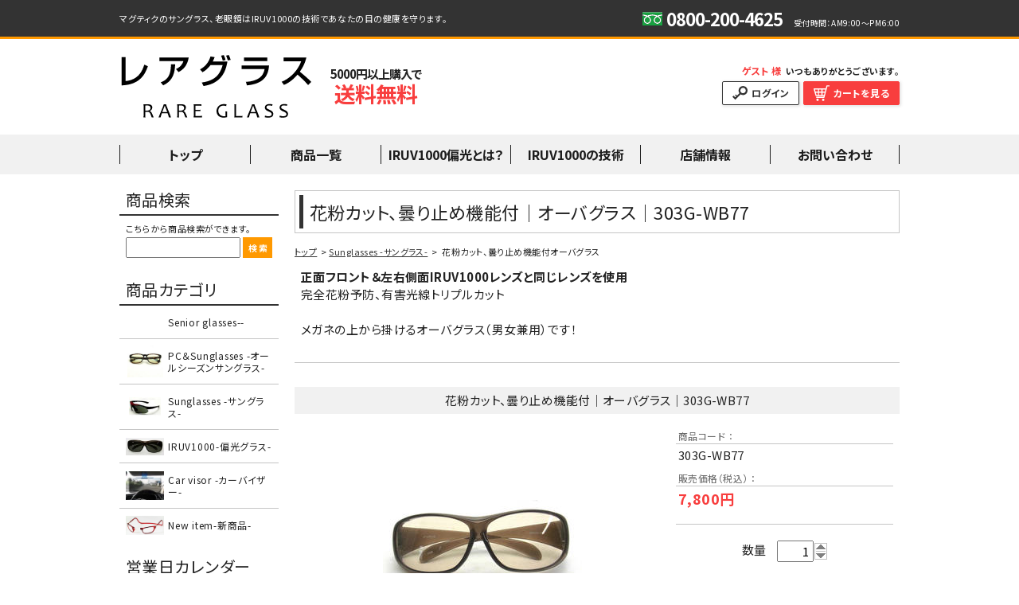

--- FILE ---
content_type: text/html
request_url: https://www.iruv1000.com/shop/item_detail.php?mode=_ITEM_DETAIL&i_xid=56&p_xid=13
body_size: 28424
content:
<!DOCTYPE html>
<html lang="ja">
<head>
<meta charset="euc-jp">
<!-- Global site tag (gtag.js) - Google Ads: 1024115710 -->
<script async src="https://www.googletagmanager.com/gtag/js?id=AW-1024115710"></script>
<script>
  window.dataLayer = window.dataLayer || [];
  function gtag(){dataLayer.push(arguments);}
  gtag('js', new Date());

  gtag('config', 'AW-1024115710');
</script>
<!-- Event snippet for サングラス　購入 conversion page -->
<script>
  window.addEventListener('DOMContentLoaded', function () {
    if (window.location.href.includes('/shop/order.php')) {
      var totalPrice = document.querySelector('#order > div.Wrapper > div.Content.clearfix.In-wrap > div.Alpha > div.Alpha-in-wrap > div.Main-wrap > div > div:nth-child(3) > div.wb-cart-order-all-item > table.wb-cart-totaltable > tbody > tr:nth-child(3) > td').innerText.replace(/[^0-9]/g, '');
      sessionStorage.setItem('totalPrice', totalPrice);
    }
    if (window.location.href.includes('/shop/thanks.php')) {
      var totalPrice = sessionStorage.totalPrice;
      gtag('event', 'conversion', {
        'send_to': 'AW-1024115710/446wCPbhwMQYEP6Hq-gD', 'value': totalPrice, 'currency': 'JPY'
      });
    }
  });
</script>

<script>

  var _gaq = _gaq || [];
  _gaq.push([''_setAccount'', ''UA-21256898-1'']);
  _gaq.push([''_trackPageview'']);

  (function() {
    var ga = document.createElement(''script''); ga.type = ''text/javascript''; ga.async = true;
    ga.src = (''https:'' == document.location.protocol ? ''https://ssl'' : ''http://www'') + ''.google-analytics.com/ga.js'';
    var s = document.getElementsByTagName(''script'')[0]; s.parentNode.insertBefore(ga, s);
  })();

</script><!--== jQuery,description等の読み込み =================================-->
<script type="text/javascript" src="/web-box/include/jquery/jquery-1.8.2.js"></script>
<script type="text/javascript" src="/web-box/include/jquery/plugins/plugins.js" charset="EUC-JP"></script>
<meta name="description" content="サングラス曇り止め機能付、花粉カット、有害光線トリプルカットレンズ使用。">
<meta name="keywords" content="サングラス,老眼鏡,iruv1000,uv400,メガネ,眼鏡,レンズ,福井,鯖江,レアグラス,マグティク,度付サングラス">
<!--== その他の設定 =================================-->
<meta name="viewport" content="width=device-width,initial-scale=1.0">
<meta name="format-detection" content="email=no,telephone=no,address=no">
<!--== CSS =================================-->
<link rel="stylesheet" type="text/css" href="/css/default.css">
<link rel="stylesheet" type="text/css" href="/css/common.css">
<link rel="stylesheet" type="text/css" href="/css/pc-global.css" media="print, screen and (min-width: 671px)">
<link rel="stylesheet" type="text/css" href="/css/pc-cart.css" media="print, screen and (min-width: 671px)">
<link rel="stylesheet" type="text/css" href="/css/pc-local.css" media="print, screen and (min-width: 671px)">
<link rel="stylesheet" type="text/css" href="/css/sp-global.css" media="screen and (max-width: 670px)">
<link rel="stylesheet" type="text/css" href="/css/sp-cart.css" media="screen and (max-width: 670px)">
<link rel="stylesheet" type="text/css" href="/css/sp-sidr.css" media="screen and (max-width: 670px)">
<link rel="stylesheet" type="text/css" href="/css/sp-local.css" media="screen and (max-width: 670px)">
<!--== JS =================================-->
<script src="/js/jquery.sidr.min.js"></script>
<script src="/js/jquery-common.js"></script><title>
花粉カット、曇り止め機能付オーバグラス｜
商品詳細｜サングラス・老眼鏡のレアグラスへようこそ｜マグテイク </title>
</head>
<body class="Sub Shop" id="item_detail">
<div class="Wrapper">
  <div class="Header">
    
<div class="Header-in-wrap Header-pattern01">
    <div class="top-wrap SP-none">
        <div class="In-wrap">
            <div class="h1-wrap">
                <h1>マグティクのサングラス、老眼鏡はIRUV1000の技術であなたの目の健康を守ります。</h1>
            </div>
            <div class="tel-wrap SP-none">
                <div class="tel">
                    <span>0800-200-4625</span>
                </div>
                <div class="open">
                    受付時間：AM9:00～PM6:00                </div>
            </div>
        </div>
    </div>
    <!-- /top-wrap-->
    <div class="bottom-wrap In-wrap clearfix">
        <div class="left-wrap">
            <div class="Logo">
                <a href="/">
                     <img class="wb-header-logo" src="/img/common/logo.gif" alt="レアグラス">                </a>
            </div>
            <div class="txt-wrap SP-none">
                5000円以上購入で<span>送料無料</span>
            </div>
        </div>
        <!-- /left-wrap -->
        <div class="right-wrap SP-none">
            <div class="JS-accordion-body" id="sidr-menu">
                <div class="Loginbox">
                    <div class="Login-box-before">
  <p class="Login-box-user"><strong>ゲスト 様</strong>いつもありがとうございます。</p>
  <div class="Login-box-btn">
    <ul>
      <li class="Login-box-btn-login">
        <a href="/shop/press_login.php"><img src="/web-box/contents/cart/img/login_box_btn_login.jpg" alt="ログイン"></a>
      </li>
      <li class="Login-box-btn-cart">
        <a href="/shop/cart.php"><img src="/web-box/contents/cart/img/login_box_btn_cart.jpg" alt="カートを見る"></a>
      </li>
    </ul>
  </div>
</div>
<!-- end Loginboxbefore -->
                </div>
                <!-- /Loginbox -->
                <div class="SP-btn-close PC-none">
                    <a class="slide-menu JS-noscroll sidr-close" href="#sidr"><img src="/img/sp_close_btn.svg" alt="閉じる" onclick="jQuery.sidr('close', 'sidr-content');"></a>
                </div>
            </div>
        </div>
        <!-- /right-wrap -->
        <div class="sp-btn-wrap PC-none">
            <a class="cart-btn" href="/shop/cart.php"><img src="/img/icon_cart.svg" alt="カートを見る"></a> <a href="#sidr" class="JS-noscroll slide-menu" id="sidr-btn"><img alt="MENU" src="/img/icon_menu_sp.svg"></a>
        </div>
        <!-- /sp-btn-wrap-->
    </div>
    <!-- /bottom-wrap -->
    <div class="Header-nav SP-none JS-accordion-body">
        <a class="sp-btn-close JS-accordion-btn JS-noscroll PC-none" href="#"> <span class="menu-icon"> <span></span><span></span></span></a>
        <ul class="No-list In-wrap">
            <li><a href="/"><span>トップ</span></a></li>
            <li><a href="/shop/item_alllist.php"><span>商品一覧</span></a></li>
            <li><a href="/polarization.php"><span>IRUV1000偏光とは？</span></a></li>
            <li><a href="/technology.php"><span>IRUV1000の技術</span></a></li>
            <li><a href="/corporate.php"><span>店舗情報</span></a></li>
            <li><a href="/contact.php"><span>お問い合わせ</span></a></li>
        </ul>
    </div>
    <!-- /Header-nav-->
</div>
<!-- /Header-in-wrap -->
  </div>
  <!-- /Header -->
  <div class="Content clearfix In-wrap">
    <div class="Alpha">
      <div class="Alpha-in-wrap">
        <div class="Page-head" id="JS-item-title"> <span></span> </div>
        <!-- /Page-head -->
        <ul class="Breadcrumbs No-list clearfix">
          <li>
                  <div class="Topicpath">
        <ul>
            <li><a href="/shop/index.php">トップ</a></li>
<li> &gt; <a href='/shop/item_list.php?mode=_CATEGORY&amp;p_xid=13'>Sunglasses -サングラス-</a></li>        </ul>
      </div>
          </li>
          <li><span class="arrow">&#62;</span><span class="link">
            花粉カット、曇り止め機能付オーバグラス            </span></li>
        </ul>
        <div class="Edit MOD-top">
                  </div>
        <!-- /自由編集エリア -->
        <!-- ***************** MAIN ***************** -->
        <div class="Main-wrap">
                    <script src="/web-box/contents/cart/box/js/jquery-spin.js" type="text/javascript"></script>
<script type="text/javascript">
<!--
// -----------------------------------------------------------------------------
// カートへ入れる
function _item_detail(f, num)
{
    f.mode.value = "_CARTREGIST";
    f.num.value = num;
    f.submit();
}

$(function () {
    // 画像切り替え
    var $control = $(".wb-cart-itemdetail-img .control li");
    var $visual  = $(".wb-cart-itemdetail-img .visual li");

    $visual.not(":first-child").hide();
    $control.click(function () {
        $control.removeClass("selected");
        $(this).addClass("selected");

        $visual.hide().eq($control.index(this)).css({
            display : "list-item",
            opacity : "0.2",
            filter  : "alpha(opacity=20)"
        }).fadeTo("slow", 1.0);
    }).filter(":first-child").addClass("selected");

    var maxNum = 0;
    var spinOpt = {
        imageBasePath: '/web-box/contents/cart/img/',
        max: 100,
        min: 1,
        timeInterval: 250
    };
    if (maxNum > 0) spinOpt.max = maxNum;

    // スピンボタン
    $("input[name='item_num']")
    .spin(spinOpt)
    .blur(function () {
        if (maxNum > 0 && this.value > maxNum) {
            this.value = maxNum;
        }
    });
});
//-->
</script>
<form name="item_cart" id="item_cart" action="/shop/cart.php" method="post">
  <input type="hidden" name="mode" value="_CARTREGIST">
  <input type="hidden" name="num" value="">
  <input type="hidden" name="i_xid" value="56">
    <div class="wb-cart-itemdetail">
    <div class="wb-cart-itemdetail-title">花粉カット、曇り止め機能付｜オーバグラス｜303G-WB77</div>
    <div class=" clearfix">
      <div class="wb-cart-itemdetail-edit01">
<strong>正面フロント＆左右側面IRUV1000レンズと同じレンズを使用</strong><br>
完全花粉予防、有害光線トリプルカット<br>
<br>
メガネの上から掛けるオーバグラス（男女兼用）です！&nbsp;
</div>
      <div class="wb-cart-itemdetail-name">花粉カット、曇り止め機能付｜オーバグラス｜303G-WB77</div>
      <!-- End wb cart itemdetail edit01 -->
      <div class="wb-cart-itemdetail-alpha-box">
        <div class="wb-cart-itemdetail-img">
          <div class="slideshow">
            <ul class="visual">
                            <li><img src="/web-box/contents/cart/box/image.php?image=/web-box/upload/rimg1796-b1.jpg&amp;x=250&amp;y=250" alt="花粉カット、曇り止め機能付｜オーバグラス｜303G-WB77"></li>
                                          <li style="display:none;"><img src="/web-box/contents/cart/box/image.php?image=/web-box/upload/rimg1262-1100-734.jpg&amp;x=250&amp;y=250" alt="花粉カット、曇り止め機能付｜オーバグラス｜303G-WB77"></li>
                                          <li style="display:none;"><img src="/web-box/contents/cart/box/image.php?image=/web-box/upload/rimg1265-1100-825.jpg&amp;x=250&amp;y=250" alt="花粉カット、曇り止め機能付｜オーバグラス｜303G-WB77"></li>
                          </ul>
            <ul class="control">
                                          <li><img src="/web-box/upload/rimg1796-b1.jpg" width="100" height="49" alt="花粉カット、曇り止め機能付｜オーバグラス｜303G-WB77"></li>
                                                        <li><img src="/web-box/upload/rimg1262-1100-734.jpg" width="100" height="66" alt="花粉カット、曇り止め機能付｜オーバグラス｜303G-WB77"></li>
                                                        <li><img src="/web-box/upload/rimg1265-1100-825.jpg" width="100" height="75" alt="花粉カット、曇り止め機能付｜オーバグラス｜303G-WB77"></li>
                          </ul>
          </div>
        </div>
      </div>
      <!-- End itemdetail alpha box　-->
      <div class="wb-cart-itemdetail-beta-box">
        <dl class="wb-cart-itemdetail-detail">
                    <dt>商品コード ：</dt>
          <dd>303G-WB77&nbsp;</dd>
          <!--
                    <dt>商品型番 ：</dt>
          <dd>303G-WB77&nbsp;</dd>
          
                    <dt>メーカー ：</dt>
          <dd>マグテイク&nbsp;</dd>
          
          
                    <dt>定価 ：</dt>
          <dd>7,800円</dd>
          -->
                    <dt>販売価格（税込） ：</dt>
          <dd>
                        <strong>7,800円</strong>
          </dd>
                  </dl>
                        <div class="wb-cart-itemdetail-detail-number">数量
          <input name="item_num" type="text" class="number" value="1" size="4">         </div>
        <div class="wb-cart-itemdetail-detail-cartbtn">
          <a href="javascript:void(0);" onClick="_item_detail(item_cart, item_cart.item_num.value); return false;">
            <img src="/web-box/contents/cart/img/itemdetail_btn_cart.jpg" alt="カートに入れる">
          </a>
        </div>
        
                      <div class="wb-cart-itemdetail-detail-ico01"><ul>
<li><a href="javascript:void(0);" onClick="alert('お気に入り登録は、ログインしてからご利用になれます。');return false;">お気に入りに登録する</a></li>
                  <li><a href="/shop/item_sample.php?mode=_SAMPLEFORM&amp;i_xid=56">この商品のサンプル依頼</a></li>
                  <li><a href="/shop/item_inquiry.php?mode=_INQFORM&amp;i_xid=56">この商品についてのお問い合わせ</a></li>
</ul></div>
              <div class="wb-cart-itemdetail-twitter">
                <a href="https://twitter.com/share" class="twitter-share-button" data-count="none" data-lang="ja">Tweet</a>
                <script type="text/javascript" src="https://platform.twitter.com/widgets.js"  charset="utf-8"></script>
              </div>
              <div class="wb-cart-itemdetail-hatena">
                <a href="https://b.hatena.ne.jp/entry/http://www.iruv1000.com/shop/item_detail.php?mode=_ITEM_DETAIL&amp;i_xid=56&amp;p_xid=13" class="hatena-bookmark-button" data-hatena-bookmark-title="花粉カット、曇り止め機能付｜オーバグラス｜303G-WB77" data-hatena-bookmark-layout="simple" title="このエントリーをはてなブックマークに追加">
                  <img src="https://b.st-hatena.com/images/entry-button/button-only.gif" alt="このエントリーをはてなブックマークに追加" width="20" height="20" style="border: none;">
                </a>
                <script type="text/javascript" src="https://b.st-hatena.com/js/bookmark_button.js" charset="utf-8" async="async"></script>
              </div>
              <div class="wb-cart-itemdetail-facebook">
                <script type="text/javascript">
                var url = document.URL;
                document.write('<'+'iframe src="https://www.facebook.com/plugins/like.php?href='+encodeURIComponent(document.URL)+'&amp;layout=button_count&amp;show_faces=false&amp;width=130&amp;action=like&amp;colorscheme=light&amp;height=20" scrolling="no" frameborder="0" style="border:none; overflow:hidden; width:130px; height:20px;" allowTransparency="true"></'+'iframe>');
                </script>
              </div>
      </div>
      <!-- End wb cart itemdetail beta box　-->
      <div class="wb-cart-itemdetail-edit02">
<img alt="" src="/web-box/upload/rimg1264-1100-618.jpg" style="width: 300px; height: 168px;"><br>
<br>
&nbsp;
<table border="0" cellpadding="4" cellspacing="4" class="Table-block" style="width:100%;">
	<tbody>
		<tr>
			<th>レンズ</th>
			<td>IRUV1000<br>
			近赤外線 750～1000nm 55％カット<br>
			青色光線（ギラギラ光）400～450nm 55％カット<br>
			紫外線（UV-C、UV-B、UV-A）99％カット<br>
			医療機器製造業許可番号：18BZ006009<br>
			正面フロント＆ヨコレンズ同じレンズ使用</td>
		</tr>
		<tr>
			<th>フレーム</th>
			<td>幅：140mm<br>
			高さ：40mm</td>
		</tr>
		<tr>
			<th>機能</th>
			<td>曇り止め、花粉カット</td>
		</tr>
		<tr>
			<th>品番</th>
			<td>303G-WB77</td>
		</tr>
	</tbody>
</table>
</div>
      <!-- End wb cart itemdetail edit02　-->
    </div>
    <!-- End itemcateg-box-wrap -->
  </div>
  <!-- End wb cart itemdetail -->
</form>
                  </div>
        <!-- ***************** /MAIN ***************** -->
        <div class="Edit MOD-bottom">
          <div class='wb-edit'><u><strong>近年、若年性白内障やドライアイ、黄班変性という目の網膜が破壊される例が急増しています！</strong></u><br>IRUV1000は、特殊な金属で疲れの原因である「まぶしい光線」や目の炎症や網膜破壊、肌老化（肌のたるみやシワ）の原因「近赤外線」までカット！<br>その為、電磁波による目の老化や白内障の進行を遅らせ、又、目の自然治癒力の衰えを防止する新しい性能があります。<br><br><strong>目が受ける有害光線の影響</strong><ol>	<li>紫外線は目の表面の水晶体のタンパク質を化学分解し白く濁らせます。<br>	&nbsp;</li>	<li>可視光線(400～450nm)の波長は青色ギラギラ光線と呼び、浴びることにより活性酸素を発生させ、視力のちらつき、かすみ、眼精疲労、視力低下の原因とされます。<br>	&nbsp;</li>	<li>近赤外線（750～1000nm）は熱線で浸透、蓄積の特性があり、目の眼底部までの熱の到達、細胞内の水分を奪いながら画像を映す網膜という部分の破壊、炎症、たんぱく質を熱で変形させ、白内障となります。<br>	それ以上になると失明になります。</li></ol><br><strong><span style="font-size:18px;">IRUV1000のレンズで大切な目とお肌を守りましょう！</span></strong></div>        </div>
        <!-- /自由編集エリア -->
      </div>
      <!-- /Alpha-in-wrap -->
      
<div class="Shoppinginfo-block">
  <div class="Shoppinginfo-content">
    <div class="Shoppinginfo-title"> <span>Shopping&nbsp;Information</span> </div>
    <div class="Shoppinginfo-body clearfix">
      <div class="left-wrap Fl">
        <div class="body-wrap">    <div class="Title-block"><span>お支払いについて</span></div>      <div class="txt-wrap HTMLeditor">代金引換<br>
郵便局または佐川急便での発送となります。<br>
クレジットカード支払いできます。（佐川急便配員に指示）<br>
<br>
先払い振り込み<br>
郵便振替または銀行振込みです。<br>
<br>
<a href="/corporate.php#pay">お支払いについて詳しくはこちらをご覧ください。</a></div>  </div>      </div>
      <!-- /left-wrap -->
      <div class="right-wrap Fr">
        <div class="body-wrap">    <div class="Title-block"><span>配送について</span></div>      <div class="txt-wrap HTMLeditor">注文を受けた日から、通常3営業日以内の発送となります。<br>
年末年始、ゴールデンウィーク、夏季休暇などの長期休暇にはお届けに2週間程度かかる場合があります。<br>
<br>
お届け時間は以下の時間帯をお選び頂けます。<br>
午前中、12時～14時、14時～16時、18時～20時、20時～21時</div>  </div>      </div>
      <!-- /right-wrap -->
    </div>
    <!-- /Shoppinginfo-body -->
  </div>
  <!-- /Shoppinginfo-content -->
</div>
<!-- /Shoppinginfo-block -->
    </div>
    <!-- /Alpha -->
    <div class="Beta">
      
<div class="Beta-in-wrap">
  <div class="beta-content-block beta-item-search">
    <p class="beta-title-block"><span>商品検索</span></p>
    <div class="beta-content-body">
            <div class="wb-cart-search">
        <div class="wb-cart-search-title">商品検索</div>
        <div class="wb-cart-search-content">
          <p>こちらから商品検索ができます。</p>
          <form name="header_search" action="/shop/item_list.php" method="GET" onSubmit="if(this.search.value.replace(/[\s　]/g, '')=='') return false;">
            <input type="hidden" name="mode" value="_ITEM_LIST">
            <input type="hidden" name="page" value="0">
            <input type="hidden" name="order" value="recom">
            <input type="hidden" name="search_flg" value="all">
            <input class="seach-input" title="キーワードから探す" type="text" size="20" value="" name="search">
            <input class="seach-btn" type="submit" value="検索" name="Submit">
          </form>
        </div>
      </div>
    </div>
  </div>
  <!-- /beta-item-search -->
  <div class="beta-content-block beta-item-category">
    <p class="beta-title-block"><span>商品カテゴリ</span></p>
          <div class="wb-cart-categ">
        <div class="wb-cart-categ-title"><img src="/web-box/contents/cart/img/cart_categbeta_title.jpg" alt="商品カテゴリ" ></div>
        <div class="wb-cart-categ-content">
          <table>
            <tbody>
            <tr>
              <td class="wb-cart-categ-img">
                <a href="/shop/item_list.php?mode=_CATEGORY&amp;p_xid=11">
                  <img src="/web-box/contents/cart/img/spacer.gif" height="1" width="1" alt="Senior glasses--">
                </a>
              </td>
              <td class="wb-cart-categ-name"><a href="/shop/item_list.php?mode=_CATEGORY&amp;p_xid=11">Senior glasses--</a></td>
            </tr>
            <tr>
              <td class="wb-cart-categ-img">
                <a href="/shop/item_list.php?mode=_CATEGORY&amp;p_xid=12">
                  <img src="/web-box/upload/cart_thumb/cart_63.jpg" height="53" width="60" alt="PC＆Sunglasses -オールシーズンサングラス-">
                </a>
              </td>
              <td class="wb-cart-categ-name"><a href="/shop/item_list.php?mode=_CATEGORY&amp;p_xid=12">PC＆Sunglasses -オールシーズンサングラス-</a></td>
            </tr>
            <tr>
              <td class="wb-cart-categ-img">
                <a href="/shop/item_list.php?mode=_CATEGORY&amp;p_xid=13">
                  <img src="/web-box/upload/cart_thumb/cart_50.jpg" height="60" width="60" alt="Sunglasses -サングラス-">
                </a>
              </td>
              <td class="wb-cart-categ-name"><a href="/shop/item_list.php?mode=_CATEGORY&amp;p_xid=13">Sunglasses -サングラス-</a></td>
            </tr>
            <tr>
              <td class="wb-cart-categ-img">
                <a href="/shop/item_list.php?mode=_CATEGORY&amp;p_xid=9">
                  <img src="/web-box/upload/cart_thumb/cart_41.jpg" height="26" width="60" alt="IRUV1000-偏光グラス-">
                </a>
              </td>
              <td class="wb-cart-categ-name"><a href="/shop/item_list.php?mode=_CATEGORY&amp;p_xid=9">IRUV1000-偏光グラス-</a></td>
            </tr>
            <tr>
              <td class="wb-cart-categ-img">
                <a href="/shop/item_list.php?mode=_CATEGORY&amp;p_xid=14">
                  <img src="/web-box/upload/cart_thumb/cart_18.jpg" height="45" width="60" alt="Car visor -カーバイザー-">
                </a>
              </td>
              <td class="wb-cart-categ-name"><a href="/shop/item_list.php?mode=_CATEGORY&amp;p_xid=14">Car visor -カーバイザー-</a></td>
            </tr>
            <tr>
              <td class="wb-cart-categ-img">
                <a href="/shop/item_list.php?mode=_CATEGORY&amp;p_xid=15">
                  <img src="/web-box/upload/cart_thumb/cart_61.png" height="28" width="60" alt="New item-新商品-">
                </a>
              </td>
              <td class="wb-cart-categ-name"><a href="/shop/item_list.php?mode=_CATEGORY&amp;p_xid=15">New item-新商品-</a></td>
            </tr>
            </tbody>
          </table>
        </div>
      </div>
  </div>
  <!-- /beta-item-category -->
  <div class="beta-content-block beta-menu PC-none">
    <p class="beta-title-block"><span>メニュー</span><span class="sub-text">Menu</span></p>
    <ul class="Global-nav No-list">
      <li><a href="/"><span>トップ</span></a></li>
      <li><a href="/shop/item_alllist.php"><span>商品一覧</span></a></li>
      <li><a href="/polarization.php"><span>IRUV1000偏光とは？</span></a></li>
      <li><a href="/technology.php"><span>IRUV1000の技術</span></a></li>
      <li><a href="/corporate.php"><span>店舗情報</span></a></li>
      <li><a href="/contact.php"><span>お問い合わせ</span></a></li>
    </ul>
  </div>
  <!-- /beta-menu -->
  <div class="beta-content-block beta-calendar">
    <p class="beta-title-block"><span>営業日カレンダー</span></p>
    <div class="beta-content-body">
      <div class="wb-calendar">
<table class='wb-calendar-table'>
<caption>2026年01月</caption><tr>
<th class='wb-calendar-week-sun'><span>日</span></th><th class='wb-calendar-week-mon'><span>月</span></th><th class='wb-calendar-week-tue'><span>火</span></th><th class='wb-calendar-week-wed'><span>水</span></th><th class='wb-calendar-week-thu'><span>木</span></th><th class='wb-calendar-week-fri'><span>金</span></th><th class='wb-calendar-week-sat'><span>土</span></th></tr>
<tr>
<td class='wb-calendar-table-non'></td>
<td class='wb-calendar-table-non'></td>
<td class='wb-calendar-table-non'></td>
<td class='wb-calendar-table-non'></td>
<td class='wb-calendar-table-0'><span>1</span></td>
<td class='wb-calendar-table-0'><span>2</span></td>
<td class='wb-calendar-table-2'><span>3</span></td>
</tr>
<tr>
<td class='wb-calendar-table-2'><span>4</span></td>
<td class='wb-calendar-table-0'><span>5</span></td>
<td class='wb-calendar-table-0'><span>6</span></td>
<td class='wb-calendar-table-0'><span>7</span></td>
<td class='wb-calendar-table-0'><span>8</span></td>
<td class='wb-calendar-table-0'><span>9</span></td>
<td class='wb-calendar-table-2'><span>10</span></td>
</tr>
<tr>
<td class='wb-calendar-table-2'><span>11</span></td>
<td class='wb-calendar-table-0'><span>12</span></td>
<td class='wb-calendar-table-0'><span>13</span></td>
<td class='wb-calendar-table-0'><span>14</span></td>
<td class='wb-calendar-table-0'><span>15</span></td>
<td class='wb-calendar-table-0'><span>16</span></td>
<td class='wb-calendar-table-2'><span>17</span></td>
</tr>
<tr>
<td class='wb-calendar-table-2'><span>18</span></td>
<td class='wb-calendar-table-0'><span>19</span></td>
<td class='wb-calendar-table-0'><span>20</span></td>
<td class='wb-calendar-table-0'><span>21</span></td>
<td class='wb-calendar-table-0'><span>22</span></td>
<td class='wb-calendar-table-0'><span>23</span></td>
<td class='wb-calendar-table-2'><span>24</span></td>
</tr>
<tr>
<td class='wb-calendar-table-2'><span>25</span></td>
<td class='wb-calendar-table-0'><span>26</span></td>
<td class='wb-calendar-table-0'><span>27</span></td>
<td class='wb-calendar-table-0'><span>28</span></td>
<td class='wb-calendar-table-0'><span>29</span></td>
<td class='wb-calendar-table-0'><span>30</span></td>
<td class='wb-calendar-table-2'><span>31</span></td>
</tr>
</table>
</div>
      <div class="calender-bottom">
        <div class='wb-edit'><div><span style="color:#FFCACA;">■</span>：休業日</div><div>休業日にはメールの返信・電話でのお問い合わせ・ご注文の確認や変更などができませんのでご了承ください。<br>ご返信は営業日中1～2日以内にご連絡いたします。</div></div>      </div>
    </div>
  </div>
  <!-- /beta-calendar -->
  <div class="beta-content-block beta-contact">
    <p class="beta-title-block"><span>お問い合わせ先</span></p>
    <div class="beta-content-body">
      <p class="site-name">レアグラス</p>
      <p class="address-zip">〒916-0005</p>
      <p class="address">福井県鯖江市杉本町36-2-9</p>
      <p class="mail"><a href="mailto:info@iruv1000.com">info@iruv1000.com</a></p>
      <p class="tel">TEL&nbsp;:&nbsp;<a class="JS-tel-link" href="tel:0800-200-4625">0800-200-4625</a></p>
            <p class="fax">FAX&nbsp;:&nbsp;0778-51-4629</p>
            <p class="open">営業時間&nbsp;:&nbsp;AM9:00～PM6:00</p>
    </div>
    <!--
    <div class="beta-content-body">
      <p class="site-name">有限会社レアグラス</p>
      <p class="address-zip">〒916-0005</p>
      <p class="address">福井県鯖江市杉本町36-2-9</p>
      <p class="mail"><a href="mailto:info@iruv1000.com">info@iruv1000.com</a></p>
      <p class="tel">TEL&nbsp;:&nbsp;<a class="JS-tel-link" href="tel:0800-200-4625">0800-200-4625</a></p>
      <p class="fax">FAX&nbsp;:&nbsp;0778-51-4629</p>
      <p class="open">営業時間&nbsp;:&nbsp;9:00～18:00</p>
    </div>-->
  </div>
  <!-- /beta-contact -->
</div>
<!-- /Beta-in-wrap -->
    </div>
    <!-- /Beta -->
  </div>
  <!-- /Content -->
  <div class="Footer">
    
<div class="Footer-in-wrap">
  <div class="Footer-logo In-wrap"> <a href="/">
    <img src="/img/common/logo.png" alt="レアグラス">    </a> </div>
  <div class="Footer-nav In-wrap SP-none">
    <ul class="No-list clearfix">
      <li><a href="/"><span>トップ</span></a></li>
      <li><a href="/shop/item_alllist.php"><span>商品一覧</span></a></li>
      <li><a href="/polarization.php"><span>IRUV1000偏光とは？</span></a></li>
      <li><a href="/technology.php"><span>IRUV1000の技術</span></a></li>
      <li><a href="/corporate.php"><span>店舗情報</span></a></li>
      <li><a href="/contact.php"><span>お問い合わせ</span></a></li>
    </ul>
  </div>
  <!-- /Footer-nav -->
  <div class="Copyright">
    <p class="In-wrap"> Copyright&nbsp;&copy;&nbsp;2020&nbsp;レアグラス&nbsp;All Rights Reserved.</p>
  </div>
  <!-- /Copyright -->
</div>
<!-- /Foote-in-wrap -->
  </div>
  <!-- /Footer -->
</div>
<!-- /Wrapper -->
<script>
$(function () {
    var ItemTitle = $('.wb-cart-itemdetail-title').html();
    $('#JS-item-title span').text(ItemTitle);
});

</script>
</body>
</html>


--- FILE ---
content_type: text/css
request_url: https://www.iruv1000.com/css/common.css
body_size: 3904
content:
@charset "UTF-8";
/* --------------------------------------------------------
-----------------------------------------------------------
 Font
-----------------------------------------------------------
----------------------------------------------------------- */
@import url("https://fonts.googleapis.com/css?family=Noto+Sans+JP:400,700&display=swap&subset=japanese");
/* --------------------------------------------------------
-----------------------------------------------------------
 COMMON
-----------------------------------------------------------
----------------------------------------------------------- */
body {
  color: #222;
  font-family: 'Noto Sans JP',Arial,'ヒラギノ角ゴ Pro W3','Hiragino Kaku Gothic Pro','メイリオ',Meiryo,'ＭＳ Ｐゴシック',sans-serif;
  font-feature-settings: "palt";
  letter-spacing: 0.03em;
}

label {
  cursor: pointer;
}

/*
-----------------------------------------------------------
 clearfix 
----------------------------------------------------------- */
.clearfix {
  /* @mixin:clearfix */
}
.clearfix:after {
  content: "";
  display: block;
  clear: both;
}

/*
-----------------------------------------------------------
 transition 
----------------------------------------------------------- */
a {
  /* @mixin:transition */
  -webkit-transition: opacity 0.2s;
  transition: opacity 0.2s;
}

/*
---------------------------------------------------------
 Attention
--------------------------------------------------------- */
.Attention {
  color: #f83e3e;
  font-size: 85%;
  padding: 3px;
  font-weight: bold;
  line-height: 1.3;
}

span.Attention {
  display: inline-block;
}

/*
---------------------------------------------------------
 ul.No-list
--------------------------------------------------------- */
.No-list {
  list-style: none;
  padding-left: 0;
}

/*
---------------------------------------------------------
 colorbox
--------------------------------------------------------- */
#colorbox {
  box-sizing: content-box;
}

/* --------------------------------------------------------
-----------------------------------------------------------
 Pagetop 
-----------------------------------------------------------
----------------------------------------------------------- */
.Pagetop {
  display: none;
  position: fixed;
  right: 3%;
  bottom: 20px;
  z-index: 100;
}

.Pagetop a {
  box-shadow: rgba(0, 0, 0, 0.1) 1px 1px 3.5px 1px;
  border: 1px solid #333333;
  display: block;
  text-indent: -9999px;
  outline: none;
  width: 50px;
  height: 50px;
  border-radius: 50%;
  background-color: rgba(255, 255, 255, 0.8);
  background-image: url(../img/icon_arrow02.svg);
  background-repeat: no-repeat;
  background-position: center center;
  background-size: 26px auto;
}

/* --------------------------------------------------------
-----------------------------------------------------------
 web-box
-----------------------------------------------------------
----------------------------------------------------------- */
/*
---------------------------------------------------------
 HTMLeditor
--------------------------------------------------------- */
.HTMLeditor {
  /* @mixin:clearfix */
  word-break: break-word;
}
.HTMLeditor:after {
  content: "";
  display: block;
  clear: both;
}

.HTMLeditor ul,
.HTMLeditor ol {
  margin-top: 0.6em;
  margin-bottom: 0.6em;
}

.HTMLeditor li + li {
  margin-top: 0.3em;
}

.HTMLeditor iframe {
  max-width: 100%;
}

/* style
--------------------------------------------------------- */
.HTMLeditor .marker {
  background-color: Yellow;
}

/*
---------------------------------------------------------
 見たまま編集
--------------------------------------------------------- */
.wb-core-edit-layer {
  box-sizing: content-box;
}

.wb-core-edit-layer:hover .wb-core-edit-btn-layer-title {
  display: inline-block;
}

/*# sourceMappingURL=common.css.map */


--- FILE ---
content_type: text/css
request_url: https://www.iruv1000.com/css/pc-global.css
body_size: 32013
content:
@charset "UTF-8";
/* --------------------------------------------------------
-----------------------------------------------------------
 COMMON 
-----------------------------------------------------------
----------------------------------------------------------- */
body {
  font-size: 15px;
  line-height: 1.5;
  min-width: 980px;
}

a:hover {
  /* @mixin:PC-opacity */
  opacity: 0.8;
}
a:link, a:visited {
  color: #333333;
  text-decoration: underline;
}
a:hover, a:active {
  text-decoration: none;
}

input[type="submit"],
input[type="button"] {
  cursor: pointer;
}
input[type="submit"]:hover,
input[type="button"]:hover {
  /* @mixin:PC-opacity */
  opacity: 0.8;
}

input[type="text"],
input[type="password"] {
  padding: 3px 6px;
}

/*
---------------------------------------------------------
 float 
--------------------------------------------------------- */
.Fl {
  float: left;
}

.Fr {
  float: right;
}

/*
---------------------------------------------------------
 非表示 
--------------------------------------------------------- */
.PC-none {
  display: none;
}

/*
---------------------------------------------------------
 サイト幅 
--------------------------------------------------------- */
.In-wrap {
  width: 980px;
  margin-left: auto;
  margin-right: auto;
}

/*
---------------------------------------------------------
 電話番号リンク
--------------------------------------------------------- */
a.JS-tel-link {
  color: #222;
  cursor: default;
  text-decoration: none !important;
  opacity: 1 !important;
}

/* --------------------------------------------------------
-----------------------------------------------------------
 Table
-----------------------------------------------------------
----------------------------------------------------------- */
/*
---------------------------------------------------------
 Table-basic
--------------------------------------------------------- */
.Table-basic {
  /* @mixin:PC-table-basic */
  border-left: 1px solid #c5c5c5;
  border-top: 1px solid #c5c5c5;
}
.Table-basic th, .Table-basic td {
  /* @mixin:PC-table-basic */
  border-bottom: 1px solid #c5c5c5;
  padding: 10px 12px;
}
.Table-basic th {
  /* @mixin:PC-table-basic */
  background: #f1f1f1;
  font-weight: bold;
}
.Table-basic td {
  /* @mixin:PC-table-basic */
  border-right: 1px solid #c5c5c5;
  background: #fff;
}

/* --------------------------------------------------------
-----------------------------------------------------------
Title
-----------------------------------------------------------
----------------------------------------------------------- */
/*
---------------------------------------------------------
 Title-block 
--------------------------------------------------------- */
.Title-block {
  /* @mixin:PC-title-block */
  font-family: "Noto Sans JP", Arial, "ヒラギノ角ゴ Pro W3", "Hiragino Kaku Gothic Pro", "メイリオ", Meiryo, "ＭＳ Ｐゴシック", sans-serif;
  border-bottom: 2px solid #333333;
  padding: 0 5px 6px;
  margin-bottom: 15px;
  font-weight: normal;
  font-size: 21px;
  line-height: 1.2;
  letter-spacing: 2px;
}
.Title-block span {
  /* @mixin:PC-title-block */
  display: inline-block;
}
.Title-block .sub-text {
  /* @mixin:PC-title-block */
  display: inline-block;
  font-weight: normal;
  padding-left: 8px;
  font-size: 12px;
  color: #406597;
}

/* MOD-side
--------------------------------------------------------- */
.Title-block.MOD-side {
  padding: 0 0 4px;
}

.Title-block.MOD-side span {
  font-size: 15px;
}

/* MOD-center
--------------------------------------------------------- */
.Title-block.MOD-center {
  text-align: center;
}

/*
---------------------------------------------------------
 Title-article
--------------------------------------------------------- */
.Title-article {
  /* @mixin:PC-title-article */
  font-family: "Noto Sans JP", Arial, "ヒラギノ角ゴ Pro W3", "Hiragino Kaku Gothic Pro", "メイリオ", Meiryo, "ＭＳ Ｐゴシック", sans-serif;
  background-color: #f1f1f1;
  color: #333333;
  margin: 0 0 10px;
  padding: 6px 10px;
  font-size: 18px;
  line-height: 1.3;
  letter-spacing: 0.05em;
  font-weight: normal;
}
.Title-article a {
  /* @mixin:PC-title-article */
  text-decoration: none !important;
  color: #333333 !important;
}

/* .Title-article.MOD-center
--------------------------------------------------------- */
.Title-article.MOD-center {
  text-align: center;
}

/*
---------------------------------------------------------
 Title-small
--------------------------------------------------------- */
.Title-small {
  /* @mixin:PC-title-small */
  font-family: "Noto Sans JP", Arial, "ヒラギノ角ゴ Pro W3", "Hiragino Kaku Gothic Pro", "メイリオ", Meiryo, "ＭＳ Ｐゴシック", sans-serif;
  color: #333333;
  font-weight: bold;
  margin: 0 0 4px;
  font-size: 14px;
  display: block;
  text-align: center;
  line-height: 1.2;
}
.Title-small span {
  text-align: left;
  display: inline-block;
}

/*---------------------------------------------------------
 Title01 
--------------------------------------------------------- */
.Title01 {
  /* @mixin:PC-title01 */
  font-family: "Noto Sans JP", Arial, "ヒラギノ角ゴ Pro W3", "Hiragino Kaku Gothic Pro", "メイリオ", Meiryo, "ＭＳ Ｐゴシック", sans-serif;
  color: #333333;
  margin: 0 0 8px;
  font-size: 16px;
  line-height: 1.3;
  font-weight: bold;
}

/* --------------------------------------------------------
-----------------------------------------------------------
Button
-----------------------------------------------------------
----------------------------------------------------------- */
/*
---------------------------------------------------------
 PC-btn-cv
--------------------------------------------------------- */
.Btn-cv {
  /* @mixin:PC-btn-cv */
  font-family: "Noto Sans JP", Arial, "ヒラギノ角ゴ Pro W3", "Hiragino Kaku Gothic Pro", "メイリオ", Meiryo, "ＭＳ Ｐゴシック", sans-serif;
  background-color: #f83e3e;
  border-bottom: 3px solid #e73434;
  box-shadow: rgba(0, 0, 0, 0.1) 1px 1px 3.5px 1px;
  display: inline-block;
  border-radius: 4px;
  font-size: 14px;
  padding: 7px 17px;
  line-height: 1.3;
  font-weight: bold;
  text-decoration: none !important;
  color: #FFF !important;
}

/*
---------------------------------------------------------
 Btn-main
--------------------------------------------------------- */
.Btn-main {
  /* @mixin:PC-btn-main */
  font-family: "Noto Sans JP", Arial, "ヒラギノ角ゴ Pro W3", "Hiragino Kaku Gothic Pro", "メイリオ", Meiryo, "ＭＳ Ｐゴシック", sans-serif;
  background-color: #ff9900;
  box-shadow: rgba(0, 0, 0, 0.1) 1px 1px 3.5px 1px;
  display: inline-block;
  font-weight: bold;
  text-decoration: none !important;
  line-height: 1.3;
  border-radius: 4px;
  font-size: 14px;
  padding: 10px 20px;
  color: #FFF !important;
}

/* .Btn-main.MOD-cancel
--------------------------------------------------------- */
.Btn-main.MOD-cancel {
  background-color: #444 !important;
}

/*
---------------------------------------------------------
 Btn-sub
--------------------------------------------------------- */
.Btn-sub {
  /* @mixin:PC-btn-sub */
  font-family: "Noto Sans JP", Arial, "ヒラギノ角ゴ Pro W3", "Hiragino Kaku Gothic Pro", "メイリオ", Meiryo, "ＭＳ Ｐゴシック", sans-serif;
  border: 1px solid #333333;
  box-shadow: rgba(0, 0, 0, 0.1) 1px 1px 3.5px 1px;
  color: #333333;
  display: inline-block;
  font-weight: bold;
  text-decoration: none !important;
  letter-spacing: 0;
  line-height: 1.3;
  padding: 6px 15px;
  border-radius: 4px;
  font-size: 17px;
  padding: 4px 12px;
}

/*---------------------------------------------------------
 Btn-anchor
--------------------------------------------------------- */
.Btn-anchor {
  /* @mixin:PC-btn-anchor */
  font-family: "Noto Sans JP", Arial, "ヒラギノ角ゴ Pro W3", "Hiragino Kaku Gothic Pro", "メイリオ", Meiryo, "ＭＳ Ｐゴシック", sans-serif;
  box-shadow: rgba(0, 0, 0, 0.1) 1px 1px 3.5px 1px;
  border: 1px solid #333333;
  color: #333333;
  font-weight: bold;
  text-decoration: none;
  position: relative;
  display: block;
  line-height: 1.3;
  padding: 6px 10px 6px 20px;
  font-size: 12px;
  border-radius: 3px;
  letter-spacing: 0;
}
.Btn-anchor:before {
  content: '';
  position: absolute;
  width: 0;
  height: 0;
  border-style: solid;
  border-width: 5px 4px 0 4px;
  border-color: #333333 transparent transparent transparent;
  display: block;
  top: 11px;
  left: 7px;
}

/* --------------------------------------------------------
-----------------------------------------------------------
Link
-----------------------------------------------------------
----------------------------------------------------------- */
/*
---------------------------------------------------------
 a.Link-text  
--------------------------------------------------------- */
.Link-text {
  /* @mixin:PC-link-text */
  font-family: "Noto Sans JP", Arial, "ヒラギノ角ゴ Pro W3", "Hiragino Kaku Gothic Pro", "メイリオ", Meiryo, "ＭＳ Ｐゴシック", sans-serif;
  color: #333333 !important;
  font-weight: bold;
  font-size: 15px;
}

/*
---------------------------------------------------------
 a.Link-arrow
--------------------------------------------------------- */
.Link-arrow {
  /* @mixin:PC-link-arrow */
  position: relative;
  padding-left: 13px;
  display: inline-block;
  font-size: 12px;
}
.Link-arrow:before {
  /* @mixin:PC-link-arrow */
  content: '';
  display: block;
  position: absolute;
  top: 50%;
  left: 3px;
  width: 0;
  height: 0;
  border-style: solid;
  border-width: 4px 0 4px 5px;
  border-color: transparent transparent transparent #333333;
  margin-top: -4px;
}

/* --------------------------------------------------------
-----------------------------------------------------------
 Edit(自由編集エリア)
-----------------------------------------------------------
----------------------------------------------------------- */
.Edit .wb-edit {
  /* @mixin:PC-content-body */
  padding-left: 8px;
  padding-right: 8px;
}

.Edit.MOD-top .wb-edit {
  margin-bottom: 20px;
}

.Edit.MOD-bottom .wb-edit {
  margin-top: 25px;
}

.Edit .wb-edit:empty {
  display: none;
}

/* --------------------------------------------------------
-----------------------------------------------------------
 Page-head 
-----------------------------------------------------------
----------------------------------------------------------- */
.Page-head {
  /* @mixin:PC-page-head */
  font-family: "Noto Sans JP", Arial, "ヒラギノ角ゴ Pro W3", "Hiragino Kaku Gothic Pro", "メイリオ", Meiryo, "ＭＳ Ｐゴシック", sans-serif;
  padding: 5px;
  margin-bottom: 12px;
  line-height: 1;
  border: 1px solid #c5c5c5;
  margin-bottom: 20px;
}
.Page-head span {
  /* @mixin:PC-page-head */
  display: block;
  font-size: 22px;
  font-weight: normal;
  padding: 10px 8px;
  border-left: 5px solid #333333;
}

/* --------------------------------------------------------
-----------------------------------------------------------
 Wrapper 
-----------------------------------------------------------
----------------------------------------------------------- */
/* --------------------------------------------------------
-----------------------------------------------------------
 Header 
-----------------------------------------------------------
----------------------------------------------------------- */
.Header {
  position: relative;
  z-index: 20;
  background-color: #FFF;
}

/*
---------------------------------------------------------
 h1
--------------------------------------------------------- */
.Header .h1-wrap {
  margin-bottom: 5px;
}

.Header h1 {
  color: #666;
  font-weight: normal;
  font-size: 11px;
  line-height: 1.3;
  letter-spacing: 0.05em;
}

/*
---------------------------------------------------------
 top-wrap 
--------------------------------------------------------- */
.Header .top-wrap {
  background-color: #333333;
  border-bottom: 3px solid #ff9900;
  padding: 10px 0;
}

.Header .top-wrap > .In-wrap {
  display: table;
  table-layout: fixed;
}

.Header .top-wrap .h1-wrap,
.Header .top-wrap .tel-wrap {
  display: table-cell;
  vertical-align: middle;
}

.Header .top-wrap .h1-wrap {
  width: 643px;
  padding-right: 10px;
}

.Header .top-wrap .h1-wrap h1 {
  color: #fff;
}

.Header .top-wrap .tel-wrap {
  text-align: right;
  color: #fff;
}

.Header .top-wrap .tel-wrap > div {
  display: inline-block;
  vertical-align: bottom;
}

.Header .top-wrap .tel-wrap .tel {
  font-size: 22px;
  font-weight: bold;
  line-height: 1.2;
  letter-spacing: -1px;
}

.Header .top-wrap .tel-wrap .tel > span {
  position: relative;
  padding-left: 30px;
}

.Header .top-wrap .tel-wrap .tel > span::before {
  content: "";
  background: url(/img/common/header-tel-icon.svg);
  background-repeat: no-repeat;
  background-position: center center;
  width: 25px;
  height: 17px;
  display: block;
  position: absolute;
  top: 0;
  left: 0;
  bottom: 0;
  margin: auto;
}

.Header .top-wrap .tel-wrap .open {
  font-size: 10px;
  padding-left: 10px;
}

/*
---------------------------------------------------------
 bottom-wrap 
--------------------------------------------------------- */
.Header .bottom-wrap {
  padding: 20px 0;
  display: table;
  table-layout: fixed;
  /*    background: url(/img/common/header-bg.jpg);
      background-repeat: no-repeat;
      background-position: right 0;*/
}

.Header .bottom-wrap .left-wrap {
  display: table-cell;
  vertical-align: middle;
  width: 381px;
}

.Header .bottom-wrap .left-wrap > div {
  display: table-cell;
  vertical-align: middle;
}

.Header .bottom-wrap .left-wrap .txt-wrap {
  font-size: 15px;
  font-weight: bold;
  text-align: center;
  line-height: 1.2;
  padding-left: 20px;
  width: 138px;
  letter-spacing: -1px;
}

.Header .bottom-wrap .left-wrap .txt-wrap span {
  font-size: 27px;
  color: #f83e3e;
  display: block;
}

.Header .bottom-wrap .right-wrap {
  text-align: right;
  display: table-cell;
  vertical-align: middle;
  width: 599px;
  padding-left: 20px;
}

/*
---------------------------------------------------------
 Header-nav
--------------------------------------------------------- */
.Header .Header-nav {
  background-color: #f1f1f1;
}

.Header .Header-nav ul {
  display: table;
  table-layout: fixed;
}

.Header .Header-nav ul li {
  width: calc(100% / 6);
  display: table-cell;
  vertical-align: middle;
}

.Header .Header-nav ul > li > a {
  color: #1c1c1c;
  text-align: center;
  text-decoration: none;
  padding: 13px 0 10px;
  border-bottom: 3px solid transparent;
  display: block;
  font-weight: bold;
}

.Header .Header-nav ul > li > a span {
  display: block;
  border-left: 1px solid;
  font-size: 16px;
  letter-spacing: 0;
}

.Header .Header-nav ul > li:last-child > a span {
  border-right: 1px solid;
}

/* --------------------------------------------------------
-----------------------------------------------------------
 Content 
-----------------------------------------------------------
----------------------------------------------------------- */
.Content {
  padding-top: 20px;
  padding-bottom: 35px;
}

.Content-block {
  /* @mixin:PC-content-block */
  margin-bottom: 30px;
}
.Content-block:last-child {
  /* @mixin:PC-content-block */
  margin-bottom: 0;
}

.Content-article {
  /* @mixin:PC-content-article */
  margin-bottom: 30px;
}
.Content-article:last-child {
  /* @mixin:PC-content-article */
  margin-bottom: 0;
}

.Content-body {
  /* @mixin:PC-content-body */
  padding-left: 8px;
  padding-right: 8px;
}

/* --------------------------------------------------------
-----------------------------------------------------------
 Page-head 
-----------------------------------------------------------
----------------------------------------------------------- */
.Page-head {
  margin-bottom: 15px;
  border: 1px solid #c5c5c5;
}

.Page-head .page-title {
  padding: 8px;
  background: #FFF;
}

.Page-head .page-title .page-title-text {
  font-family: "Noto Sans JP", Arial, "ヒラギノ角ゴ Pro W3", "Hiragino Kaku Gothic Pro", "メイリオ", Meiryo, "ＭＳ Ｐゴシック", sans-serif;
  border-left: 3px solid #333333;
  display: block;
  font-size: 22px;
  font-weight: bold;
  padding: 6px 0 6px 7px;
  line-height: 1.2;
}

/*.Page-head .page-title  .page-title-text .sub-text {
    color: $color-d-main;
    font-size: 13px;
    display: block;
    margin-bottom: 3px;
    letter-spacing: 0.05em;
}
.Page-head h1 {
    background: $color-d-main;
    font-weight: normal;
     color: rgba(255,255,255,0.9);
    line-height: 1.2;
    font-size: 11px;
    padding: 4px 10px 5px 12px;
}*/
/* --------------------------------------------------------
-----------------------------------------------------------
 Shopping infomation
-----------------------------------------------------------
----------------------------------------------------------- */
.Shoppinginfo-block {
  background-color: #fff;
  border: 1px solid #d9d9d9;
  margin-top: 20px;
}

.Shoppinginfo-block .Title-block {
  font-size: 16px;
  margin-bottom: 5px;
}

.Shoppinginfo-block .Shoppinginfo-title {
  margin-bottom: 12px;
  background-color: #333333;
  padding: 4px;
}

.Shoppinginfo-block .Shoppinginfo-title span {
  font-family: "Noto Sans JP", Arial, "ヒラギノ角ゴ Pro W3", "Hiragino Kaku Gothic Pro", "メイリオ", Meiryo, "ＭＳ Ｐゴシック", sans-serif;
  color: #fff;
  font-size: 18px;
  padding-left: 3px;
  font-weight: bold;
  letter-spacing: 0.05em;
}

.Shoppinginfo-block .Shoppinginfo-body {
  background-color: #fff;
  padding: 0 10px 10px;
}

.Shoppinginfo-block .Shoppinginfo-body .left-wrap,
.Shoppinginfo-block .Shoppinginfo-body .right-wrap {
  width: 49%;
}

.Shoppinginfo-block .Shoppinginfo-body .body-wrap + .body-wrap {
  padding-top: 10px;
}

.Shoppinginfo-block .Shoppinginfo-body .body-wrap .txt-wrap {
  font-size: 14px;
}

/* --------------------------------------------------------
-----------------------------------------------------------
 Alpha 
-----------------------------------------------------------
----------------------------------------------------------- */
.Alpha {
  float: right;
  width: 760px;
}

.Alpha-alpha {
  float: left;
  width: 75%;
}

.Alpha-beta {
  float: right;
  width: 23%;
}

/* --------------------------------------------------------
-----------------------------------------------------------
 .Beta 
-----------------------------------------------------------
----------------------------------------------------------- */
.Beta {
  width: 200px;
  float: left;
}

.Beta .beta-content-block {
  margin-bottom: 20px;
}

.Beta .beta-content-body {
  padding: 8px;
}

/*
---------------------------------------------------------
 title-block
--------------------------------------------------------- */
.Beta .beta-title-block {
  font-family: "Noto Sans JP", Arial, "ヒラギノ角ゴ Pro W3", "Hiragino Kaku Gothic Pro", "メイリオ", Meiryo, "ＭＳ Ｐゴシック", sans-serif;
  border-bottom: 2px solid #333333;
  padding: 0 8px 6px;
}

.Beta .beta-title-block span {
  line-height: 1.2;
  font-size: 20px;
  font-weight: normal;
  display: block;
}

.Beta .beta-title-block .sub-text {
  color: #406597;
  font-size: 10px;
  font-weight: normal;
  padding-top: 2px;
}

/*
---------------------------------------------------------
 beta-item-search 検索ボックス
--------------------------------------------------------- */
.Beta .beta-item-search .wb-cart-search-title {
  display: none;
}

.Beta .beta-item-search .wb-cart-search-content p {
  font-size: 11px;
  margin-bottom: 3px;
}

.Beta .beta-item-search .wb-cart-search-content .seach-input {
  width: 78%;
  padding: 2px 4px;
  height: 26px;
}

.Beta .beta-item-search .wb-cart-search-content .seach-btn {
  /* @mixin:appearance */
  -webkit-appearance: none;
  -moz-appearance: none;
  appearance: none;
  background: #ff9900;
  float: right;
  border: none;
  border-radius: 0;
  font-weight: bold;
  text-align: center;
  color: #fff;
  padding: 0px 2px 0px 4px;
  width: 20%;
  font-size: 11px;
  border-top: 0;
  border-left: 0;
  line-height: 26px;
  letter-spacing: 2px;
}

/*
---------------------------------------------------------
 カテゴリ
--------------------------------------------------------- */
.Beta .beta-item-category .wb-cart-categ-title,
.Beta .beta-item-category .wb-cart-categ-title img {
  display: none;
}

.Beta .beta-item-category .wb-cart-categ-content {
  background: #FFF;
}

.Beta .beta-item-category .wb-cart-categ-content table {
  width: 100%;
}

.Beta .beta-item-category .wb-cart-categ-content table td {
  border-bottom: 1px solid #c5c5c5;
}

.Beta .beta-item-category .wb-cart-categ-content table tr:last-child td {
  border-bottom: none;
}

.Beta .beta-item-category .wb-cart-categ-content table td.wb-cart-categ-img {
  padding: 5px 0 5px 8px;
  width: 56px;
  height: 40px;
  vertical-align: middle;
  text-align: center;
}

.Beta .beta-item-category .wb-cart-categ-img a img {
  max-height: 40px;
  width: auto !important;
}

.Beta .beta-item-category .wb-cart-categ-name {
  vertical-align: middle;
  padding: 8px 8px 8px 5px;
  letter-spacing: 0.05em;
  line-height: 1.3;
}

.Beta .beta-item-category .wb-cart-categ-name a {
  color: #222;
  font-size: 12px;
  text-decoration: none;
  display: block;
  padding: 5px 0px;
}

/*
---------------------------------------------------------
 beta-menu
--------------------------------------------------------- */
.Beta .beta-menu li {
  padding: 0;
  border-bottom: 1px solid #c5c5c5;
}
.Beta .beta-menu li:last-child {
  border-bottom: 0;
}

.Beta .beta-menu li a {
  /* @mixin:PC-link-arrow */
  position: relative;
  padding-left: 13px;
  display: inline-block;
  font-size: 12px;
  color: #222;
  text-decoration: none;
  display: block;
  padding: 10px 5px 10px 17px;
  font-size: 13px;
}
.Beta .beta-menu li a:before {
  /* @mixin:PC-link-arrow */
  content: '';
  display: block;
  position: absolute;
  top: 50%;
  left: 3px;
  width: 0;
  height: 0;
  border-style: solid;
  border-width: 4px 0 4px 5px;
  border-color: transparent transparent transparent #333333;
  margin-top: -4px;
}
.Beta .beta-menu li a:before {
  left: 8px;
}

/*
---------------------------------------------------------
 beta-calendar
--------------------------------------------------------- */
.Beta .beta-calendar .calender-bottom {
  padding-top: 5px;
  font-size: 12px;
  line-height: 1.4;
}

/*
---------------------------------------------------------
 beta-contact
--------------------------------------------------------- */
.Beta .beta-contact p {
  font-size: 12px;
  line-height: 1.3;
}

.Beta .beta-contact p + p {
  margin-top: 3px;
}

.Beta .beta-contact .site-name {
  font-weight: bold;
  display: block;
  font-size: 14px;
  margin-bottom: 5px;
}

/* --------------------------------------------------------
-----------------------------------------------------------
 Footer
-----------------------------------------------------------
----------------------------------------------------------- */
/*
---------------------------------------------------------
 Footer-in-wrap
--------------------------------------------------------- */
.Footer-in-wrap {
  background-color: #f7f7f7;
}

/*
---------------------------------------------------------
 Footer-logo
--------------------------------------------------------- */
.Footer-logo {
  text-align: center;
  padding: 20px 0;
}

/*
---------------------------------------------------------
 Footer-nav
--------------------------------------------------------- */
.Footer-nav {
  text-align: center;
  padding: 0 0 10px;
}

.Footer-nav ul {
  display: inline-block;
}

.Footer-nav li {
  float: left;
  border-left: 1px solid #1c1c1c;
}
.Footer-nav li:last-child {
  border-right: 1px solid #1c1c1c;
}

.Footer-nav li a {
  color: #1c1c1c;
  font-size: 12px;
  text-decoration: none;
  padding: 0 10px;
}

/* --------------------------------------------------------
-----------------------------------------------------------
 Copyright 
-----------------------------------------------------------
----------------------------------------------------------- */
.Copyright {
  padding: 10px 0;
  text-align: center;
  font-size: 10px;
  border-top: 1px solid #FFF;
  color: #fff;
  background-color: #333333;
}

/* --------------------------------------------------------
-----------------------------------------------------------
 wb-blog-page
-----------------------------------------------------------
----------------------------------------------------------- */
.wb-blog-page {
  border-top: 1px solid #c5c5c5;
  padding-top: 20px;
  text-align: center;
  margin-top: 30px;
}

.wb-blog-page > span,
.wb-blog-page > a {
  box-shadow: rgba(0, 0, 0, 0.1) 1px 1px 3.5px 1px;
  border: 1px solid #333333;
  color: #333333;
  vertical-align: middle;
  display: inline-block;
  margin: 0 1px 4px;
  width: 31px;
  height: 31px;
  line-height: 29px;
  font-size: 16px;
  text-decoration: none;
  letter-spacing: 0;
}

.wb-blog-page .wb-blog-btn-now {
  background-color: #333333;
  color: #FFF;
}

.wb-blog-page .wb-blog-page-separator {
  display: none;
}

.wb-blog-page .wb-blog-btn-next,
.wb-blog-page .wb-blog-btn-prev {
  text-indent: -9999px;
  outline: none;
  background-image: url(../img/icon_arrow01.svg);
  background-repeat: no-repeat;
  background-position: 53% center;
  background-size: 8px 15px;
}

.wb-blog-page .wb-blog-btn-prev {
  -webkit-transform: scaleX(-1);
  -moz-transform: scaleX(-1);
  -ms-transform: scaleX(-1);
  -o-transform: scaleX(-1);
  transform: scaleX(-1);
  overflow: hidden;
  box-shadow: rgba(0, 0, 0, 0.1) -1px 1px 3.5px 1px;
}

/* --------------------------------------------------------
-----------------------------------------------------------
 wb-calendar
-----------------------------------------------------------
----------------------------------------------------------- */
.wb-calendar .wb-calendar-table {
  width: 100%;
}

.wb-calendar .wb-calendar-table caption {
  background-color: #333333;
  color: #fff;
  text-align: center;
}

.wb-calendar .wb-calendar-table tr:first-child {
  background-color: #f1f1f1;
}

.wb-calendar .wb-calendar-table tr th {
  text-align: center;
}

.wb-calendar .wb-calendar-table tr td {
  text-align: center;
  border-left: 1px dotted #c5c5c5;
  border-bottom: 1px dotted #c5c5c5;
}
.wb-calendar .wb-calendar-table tr td:last-child {
  border-right: 1px dotted #c5c5c5;
}

.wb-calendar .wb-calendar-table tr:first-child th {
  color: #2B2B2B;
  font-weight: bold;
  text-align: center;
}

.wb-calendar .wb-calendar-table tr td.wb-calendar-table-1 {
  background-color: #C8D2FF;
}

.wb-calendar .wb-calendar-table tr td.wb-calendar-table-2 {
  background-color: #FFCACA;
}

/* --------------------------------------------------------
-----------------------------------------------------------
 wb-form 
-----------------------------------------------------------
----------------------------------------------------------- */
/*
---------------------------------------------------------
 COMMON
--------------------------------------------------------- */
/* wb-form-btn
--------------------------------------------------------- */
.wb-form .wb-form-btn,
.WB-form-sub .wb-form-btn {
  padding-top: 20px;
  text-align: center;
}

.wb-form .wb-form-btn ul,
.WB-form-sub .wb-form-btn ul {
  list-style: none;
  padding: 0;
}

.wb-form .wb-form-btn li,
.WB-form-sub .wb-form-btn li {
  display: inline-block;
  vertical-align: top;
  margin: 0 12px;
}

/*
---------------------------------------------------------
 BUTTON
--------------------------------------------------------- */
.wb-form input[type="submit"],
.wb-form input[type="button"],
.WB-form-sub input[type="submit"],
.WB-form-sub input[type="button"] {
  /* @mixin:appearance */
  -webkit-appearance: none;
  -moz-appearance: none;
  appearance: none;
  border: none;
  vertical-align: middle;
}

.wb-form input[type="submit"],
.wb-form input[type="button"] {
  /* @mixin:PC-btn-main */
  font-family: "Noto Sans JP", Arial, "ヒラギノ角ゴ Pro W3", "Hiragino Kaku Gothic Pro", "メイリオ", Meiryo, "ＭＳ Ｐゴシック", sans-serif;
  background-color: #ff9900;
  box-shadow: rgba(0, 0, 0, 0.1) 1px 1px 3.5px 1px;
  display: inline-block;
  font-weight: bold;
  text-decoration: none !important;
  line-height: 1.3;
  border-radius: 4px;
  font-size: 14px;
  padding: 10px 20px;
  color: #FFF !important;
}

.wb-form .wb-form-btn input,
.WB-form-sub .wb-form-btn input {
  font-size: 18px;
  padding: 8px 19px;
}

.wb-form .wb-form-table .zip-wrap input[type="button"] {
  padding: 6px 11px;
  margin-left: 4px;
  font-size: 14px;
}

/*
---------------------------------------------------------
 wb-form-table
--------------------------------------------------------- */
/* TABLE
--------------------------------------------------------- */
.wb-form .wb-form-table {
  border-top: 1px solid #c5c5c5;
  width: 100%;
}

.wb-form .wb-form-table th,
.wb-form .wb-form-table td {
  border-bottom: 1px solid #c5c5c5;
  padding-top: 12px;
  padding-bottom: 12px;
}

.wb-form .wb-form-table th {
  padding-left: 15px;
  padding-right: 5px;
  width: 14em;
  font-size: 13px;
}

.wb-form .wb-form-table td {
  padding-left: 5px;
  padding-right: 15px;
}

/* text,textarea
--------------------------------------------------------- */
.wb-form .wb-form-table td input[type="text"],
.wb-form .wb-form-table td textarea {
  width: 100%;
  padding: 4px 6px;
}

/* 住所入力
--------------------------------------------------------- */
.wb-form .wb-form-table td input#zip0 {
  width: auto;
}

.wb-form .wb-form-table td .pref-wrap,
.wb-form .wb-form-table td .city-wrap {
  display: block;
}

.wb-form .wb-form-table td .zip-wrap,
.wb-form .wb-form-table td .zip-wrap + a {
  display: inline-block;
  vertical-align: top;
}

.wb-form .wb-form-table td .zip-wrap {
  margin: 0 12px 10px 0;
}

.wb-form .wb-form-table td .zip-wrap + a {
  margin-top: 8px;
}

.wb-form .wb-form-table td .zip-wrap .Attention {
  display: block;
  padding: 5px 0 0 0;
}

.wb-form .wb-form-table td .pref-wrap {
  margin-bottom: 12px;
}

/* wb-form-check / wb-form-radio
--------------------------------------------------------- */
.wb-form .wb-form-check,
.wb-form .wb-form-radio {
  list-style: none;
  padding-left: 0;
}

.wb-form .wb-form-check input[type="checkbox"],
.wb-form .wb-form-radio input[type="radio"] {
  margin-right: 4px;
}

/* ERROR
--------------------------------------------------------- */
.wb-form .form-err {
  background: #FFEEEE;
  border: 1px solid #F00;
}

.wb-form ul.form-err-msg {
  list-style: none;
  margin: 0;
  padding: 0;
}

.wb-form ul.form-err-msg li {
  list-style: none;
  margin: 4px 0;
  padding: 2px 10px;
  background: #F00;
  color: #FFFFFF;
  font-weight: bold;
  font-size: 13px;
}

/*
---------------------------------------------------------
 確認画面/エラー画面/完了画面
--------------------------------------------------------- */
#sndDlg {
  height: 80vh !important;
  top: 10vh !important;
}

#sndDlg iframe {
  height: 100% !important;
}

.wb-form.WB-form-sub {
  background: #FFF;
  padding: 40px 30px;
}

.wb-form.WB-form-sub .WB-form-main-content {
  text-align: center;
}

.wb-form.WB-form-sub .data_table {
  border-top: 1px solid #c5c5c5;
  width: 100%;
}

.wb-form.WB-form-sub table .item_name,
.wb-form.WB-form-sub table .item_value {
  border-bottom: 1px solid #c5c5c5;
  padding: 10px 12px;
  text-align: left;
}

.wb-form.WB-form-sub table .item_name {
  width: 14em;
  font-size: 14px;
}

.wb-form.WB-form-sub table .item_value {
  font-weight: bold;
}

.wb-form.WB-form-sub .WB-form-top-txt {
  margin-bottom: 15px;
}

.wb-form.WB-form-sub .WB-form-end-txt {
  background-color: #f4f4f4;
  padding: 14px 30px;
  display: inline-block;
}


--- FILE ---
content_type: text/css
request_url: https://www.iruv1000.com/css/pc-cart.css
body_size: 82869
content:
@charset "UTF-8";
/*
======================================================================
 基本設定 setting
======================================================================*/
/* --------------------------------------------------------
-----------------------------------------------------------
 [会員登録] 入力項目 非表示
 (account_regist.php)
-----------------------------------------------------------
----------------------------------------------------------- */
/*
---------------------------------------------------------
 業種
--------------------------------------------------------- */
/*
.wb-cart-industry-area {
	display: none !important;
}
*/
/*
---------------------------------------------------------
 メルマガ
--------------------------------------------------------- */
/*
.wb-cart-magazine-area {
	display: none !important;
}
*/
/* --------------------------------------------------------
-----------------------------------------------------------
 [注文] 決済方法 非表示
 (order.php)
-----------------------------------------------------------
----------------------------------------------------------- */
/*
---------------------------------------------------------
 郵便振替
--------------------------------------------------------- */
/*
.wb-cart-order-pay1 {
  display: none !important;
}
*/
/*
---------------------------------------------------------
 代金引換
--------------------------------------------------------- */
/*
.wb-cart-order-pay2 {
  display: none !important;
}
*/
/*
---------------------------------------------------------
 クレジット支払い
--------------------------------------------------------- */
/*
.wb-cart-order-pay3 {
	display: none !important;
}
*/
/*
---------------------------------------------------------
 銀行振込
--------------------------------------------------------- */
/*
.wb-cart-order-pay0 {
	display: none !important;
}
*/
/* --------------------------------------------------------
-----------------------------------------------------------
 [注文] お届け希望日時 非表示
 (order.php / order_history.php)
-----------------------------------------------------------
----------------------------------------------------------- */
/*
.wb-cart-select-sendday,
.wb-cart-select-sendtime,
#order_history .wb-cart-orderblock.wb-cart-orderblock-address01 {
	display: none !important;
}
*/
/* --------------------------------------------------------
-----------------------------------------------------------
 [商品詳細] リンクボタン 非表示
 (item_detail.php)
-----------------------------------------------------------
----------------------------------------------------------- */
/*
---------------------------------------------------------
 商品お問い合わせ
--------------------------------------------------------- */
/*
.wb-cart-itemdetail-detail-ico01 ul li a[href*="item_inquiry.php"] {
	display: none !important;
}
*/
/*
---------------------------------------------------------
 商品サンプル依頼
--------------------------------------------------------- */
/*
.wb-cart-itemdetail-detail-ico01 ul li a[href*="item_sample.php"] {
	display: none !important;
}
*/
/*
======================================================================
common
======================================================================*/
body.Shop table input[type="button"] {
  max-width: 100%;
  padding: 2px 5px;
}

/* --------------------------------------------------------
-----------------------------------------------------------
  Detail
-----------------------------------------------------------
----------------------------------------------------------- */
.Detail {
  padding: 0;
  margin-bottom: 10px;
  font-weight: normal;
  font-size: 13px;
}

.wb-cart-account-regist .Detail,
.wb-cart-account-confirm .Detail,
.wb-cart-sample-regist .Detail,
.wb-cart-inquiry-confirm .Detail {
  margin-bottom: 10px;
}

/* --------------------------------------------------------
-----------------------------------------------------------
 wb-cart-btn
-----------------------------------------------------------
----------------------------------------------------------- */
.wb-cart-btn ul,
.wb-cart-btn02 ul {
  list-style: none;
  margin: 0;
  padding: 0;
}

.wb-cart-btn li,
.wb-cart-btn02 li {
  display: inline-block;
  padding: 0;
}

/*
---------------------------------------------------------
 wb-cart-btn
--------------------------------------------------------- */
.wb-cart-btn,
.wb-cart-order-btn {
  padding: 20px 0 0;
}

.wb-cart-btn ul {
  text-align: center;
}

.wb-cart-btn li {
  margin: 0 8px;
}

/*
---------------------------------------------------------
 .wb-cart-btn02
--------------------------------------------------------- */
.wb-cart-btn02 {
  text-align: right;
  margin: 0;
  padding: 10px 0px 0px;
}

.wb-cart-btn02 li {
  margin: 0 0 0 10px;
}

/*
---------------------------------------------------------
 wb-cart-btn03 
--------------------------------------------------------- */
.wb-cart-btn03 {
  text-align: right;
  position: relative;
  margin: 0;
  padding: 0;
}

.wb-cart-btn03 a {
  display: block;
  position: absolute;
  top: -13px;
  right: 0px;
}

/* --------------------------------------------------------
-----------------------------------------------------------
 wb-cart-error
-----------------------------------------------------------
----------------------------------------------------------- */
.wb-cart-error {
  margin: 0 0 10px;
}

.wb-cart-error-title {
  font-size: 15px;
  font-weight: bold;
  padding: 2px 0 0;
  text-align: center;
  background: #EEE;
  margin-bottom: 5px;
}

.wb-cart-error-title img {
  vertical-align: top;
  padding: 1px 4px 0 0;
}

.wb-cart-error-content {
  color: #FC0000;
  font-weight: bold;
  font-size: 11px;
}

.wb-cart-error-content ul {
  list-style: none;
  margin: 0;
  padding: 0;
}

.wb-cart-error-content li {
  margin: 0;
  padding: 0;
  text-align: center;
}

/* --------------------------------------------------------
-----------------------------------------------------------
 wb-cart-orderblock
-----------------------------------------------------------
----------------------------------------------------------- */
.wb-cart-orderblock {
  border-bottom: 1px solid #c5c5c5;
  clear: both;
  margin-bottom: 20px;
  padding-bottom: 25px;
}

/* --------------------------------------------------------
-----------------------------------------------------------
 itemlist-sort-box
-----------------------------------------------------------
----------------------------------------------------------- */
.wb-cart-sortbox {
  margin-bottom: 10px;
}

.wb-cart-sortbox .wb-cart-sortbox-title {
  font-weight: bold;
  display: inline;
  font-size: 12px;
}

.wb-cart-sortbox ul {
  display: inline;
  list-style: none;
  padding: 0;
}

.wb-cart-sortbox ul li {
  display: inline;
}

.wb-cart-sortbox ul li a,
.wb-cart-sortbox ul li span {
  padding: 0 10px;
}

.wb-cart-sortbox ul li span {
  font-weight: bold;
}

/* --------------------------------------------------------
-----------------------------------------------------------
 完了画面
-----------------------------------------------------------
----------------------------------------------------------- */
.wb-cart-end-txt {
  font-family: "Noto Sans JP", Arial, "ヒラギノ角ゴ Pro W3", "Hiragino Kaku Gothic Pro", "メイリオ", Meiryo, "ＭＳ Ｐゴシック", sans-serif;
  text-align: center;
  padding: 0 0 10px;
}
.wb-cart-end-txt:before {
  color: #f83e3e;
  font-size: 20px;
  font-weight: bold;
}

.wb-cart-end-txt img {
  display: none;
}

.wb-cart-end-content,
#pwd_reissue .wb-cart-passpublish .wb-cart-passpublish-content,
#cart .wb-cart-cart .wb-cart-cart-empty {
  background: #f1f1f1;
  text-align: center;
  padding: 15px;
  font-size: 13px;
  width: 95%;
  margin: 0 auto;
}

/* --------------------------------------------------------
-----------------------------------------------------------
  Breadcrumbs パンくずリスト
-----------------------------------------------------------
----------------------------------------------------------- */
.Breadcrumbs {
  margin-bottom: 10px;
  font-size: 11px;
}

.Breadcrumbs ul {
  list-style: none;
  padding: 0;
  overflow: hidden;
}

.Breadcrumbs li {
  float: left;
}

.Breadcrumbs li + li {
  margin-left: 5px;
}

.Breadcrumbs .Topicpath {
  display: inline-block;
}

.Breadcrumbs .arrow {
  padding-right: 3px;
}

/* --------------------------------------------------------
-----------------------------------------------------------
  wb-cart-pager
-----------------------------------------------------------
----------------------------------------------------------- */
.wb-cart-pager {
  padding: 20px 0 0;
  margin-bottom: 20px;
}

.wb-cart-pager ul {
  margin: 0 5px 10px 0;
  padding: 0;
  text-align: center;
  font-size: 0;
  list-style: none;
}

.wb-cart-pager ul li {
  display: inline-block;
  vertical-align: top;
  margin: 0 3px;
  padding: 0;
}

.wb-cart-pager ul li a,
.wb-cart-pager ul li strong {
  display: block;
  text-align: center;
  box-shadow: rgba(0, 0, 0, 0.1) 1px 1px 3.5px 1px;
  height: 31px;
  line-height: 29px;
  font-size: 16px;
  padding: 0 8px;
}

.wb-cart-pager ul li a {
  background: #FFF;
  text-decoration: none;
  border: 1px solid #333333;
  color: #333333;
}

.wb-cart-pager ul li.wb-cart-pager-next a,
.wb-cart-pager ul li.wb-cart-pager-prev a {
  width: auto;
  font-size: 14px;
}

.wb-cart-pager ul li strong,
.wb-cart-pager ul li a:hover {
  background-color: #333333;
  color: #FFF;
}

/* --------------------------------------------------------
-----------------------------------------------------------
  商品リスト
-----------------------------------------------------------
----------------------------------------------------------- */
.wb-cart-itemlist-box,
.wb-cart-relatedlist-box {
  width: 32.2%;
  float: left;
  margin-left: 1.6%;
  margin-bottom: 1.6%;
  border: 1px solid #c5c5c5;
  padding: 10px;
}
.wb-cart-itemlist-box:nth-of-type(3n+2),
.wb-cart-relatedlist-box:nth-of-type(3n+2) {
  clear: both;
  margin-left: 0;
}

.wb-cart-itemlist-box table.wb-cart-itemlist-img,
.wb-cart-itemlist-box table.wb-cart-itemlist-img tbody,
.wb-cart-itemlist-box table.wb-cart-itemlist-img tr,
.wb-cart-itemlist-box table.wb-cart-itemlist-img th,
.wb-cart-itemlist-box table.wb-cart-itemlist-img td {
  display: block;
}

.wb-cart-itemlist-box .wb-cart-itemlist-img,
.wb-cart-relatedlist-box .wb-cart-relatedlist-img {
  table-layout: fixed;
  width: 100%;
  margin: 0 0 4px;
}

.wb-cart-itemlist-box .wb-cart-itemlist-img td,
.wb-cart-relatedlist-box .wb-cart-relatedlist-img td {
  background: #f1f1f1;
  text-align: center;
  padding: 0px;
}

.wb-cart-itemlist-box .wb-cart-itemlist-img td img,
.wb-cart-relatedlist-box .wb-cart-relatedlist-img td img {
  width: auto;
}

.wb-cart-itemlist-box .wb-cart-itemlist-name,
.wb-cart-relatedlist-box .wb-cart-relatedlist-name,
.wb-cart-itemlist-box .wb-cart-itemlist-price,
.wb-cart-relatedlist .wb-cart-relatedlist-price,
.wb-cart-itemlist-box .wb-cart-itemlist-btn {
  padding: 0 3px;
}

.wb-cart-itemlist-box .wb-cart-itemlist-name,
.wb-cart-relatedlist-box .wb-cart-relatedlist-name {
  font-family: "Noto Sans JP", Arial, "ヒラギノ角ゴ Pro W3", "Hiragino Kaku Gothic Pro", "メイリオ", Meiryo, "ＭＳ Ｐゴシック", sans-serif;
  font-weight: bold;
  line-height: 1.2;
  font-size: 14px;
  margin-bottom: 4px;
}

.wb-cart-itemlist-box .wb-cart-itemlist-price,
.wb-cart-relatedlist .wb-cart-relatedlist-price {
  font-size: 11px;
  letter-spacing: 0;
  line-height: 1.3;
  text-align: right;
}

.wb-cart-itemlist-box .wb-cart-itemlist-price span,
.wb-cart-relatedlist .wb-cart-relatedlist-price span {
  font-family: "Noto Sans JP", Arial, "ヒラギノ角ゴ Pro W3", "Hiragino Kaku Gothic Pro", "メイリオ", Meiryo, "ＭＳ Ｐゴシック", sans-serif;
  color: #f83e3e;
  font-size: 15px;
  font-weight: bold;
}

/*
======================================================================
button
======================================================================*/
/* --------------------------------------------------------
-----------------------------------------------------------
 メインボタン
-----------------------------------------------------------
----------------------------------------------------------- */
.wb-cart-btn a,
.wb-cart-order-orders .wb-cart-btn02 a,
.wb-cart-order-btn a,
.wb-cart-login-btn a,
.wb-cart-mypage-content .wb-cart-btn02 a,
.wb-cart-history .wb-cart-btn li + li a {
  /* @mixin:PC-btn-main */
  font-family: "Noto Sans JP", Arial, "ヒラギノ角ゴ Pro W3", "Hiragino Kaku Gothic Pro", "メイリオ", Meiryo, "ＭＳ Ｐゴシック", sans-serif;
  background-color: #ff9900;
  box-shadow: rgba(0, 0, 0, 0.1) 1px 1px 3.5px 1px;
  display: inline-block;
  font-weight: bold;
  text-decoration: none !important;
  line-height: 1.3;
  border-radius: 4px;
  font-size: 14px;
  padding: 10px 20px;
  color: #FFF !important;
}

.wb-cart-itemdetail-detail-cartbtn a img,
.wb-cart-btn a img,
.wb-cart-order-orders .wb-cart-btn02 a img,
.wb-cart-order-btn a img,
.wb-cart-login-btn a img,
.wb-cart-mypage-content .wb-cart-btn02 a img {
  display: none;
}

/* --------------------------------------------------------
-----------------------------------------------------------
 キャンセル・戻るボタン
-----------------------------------------------------------
----------------------------------------------------------- */
.wb-cart-cart .wb-cart-btn li:first-child a,
.wb-cart-order-adderss-newaddressblock .wb-cart-btn li:first-child a,
.wb-cart-order-delivery > .wb-cart-btn li:first-child a,
.wb-cart-order-confirm > form .wb-cart-btn li:first-child a,
.wb-cart-order-thanks .wb-cart-order-btn a,
.wb-cart-passpublish-end .wb-cart-btn a,
.wb-cart-account-regist-content .wb-cart-btn li:first-child a,
.wb-cart-btn a[href="/shop/index.php"],
.wb-cart-favorite .wb-cart-btn a,
.wb-cart-adderss-regist-content .wb-cart-btn + .wb-cart-btn a,
.wb-cart-inquiry-confirm .wb-cart-btn li:first-child a,
.wb-cart-order.wb-cart-order-customer .wb-cart-btn li:first-child a,
.wb-cart-history .wb-cart-btn li:first-child a,
.wb-cart-order-thanks #ORD10 .wb-cart-btn li:first-child a,
.wb-cart-adderss-regist-content .wb-cart-btn a[onclick="delete_addr();return false;"] {
  background-color: #444 !important;
}

/* --------------------------------------------------------
-----------------------------------------------------------
 各ボタン表記、フォントサイズ
-----------------------------------------------------------
----------------------------------------------------------- */
.wb-cart-itemdetail-detail-cartbtn a:before {
  content: 'カートに入れる';
}

.wb-cart-cart .wb-cart-btn li:first-child a:before {
  content: '≪ お買い物を続ける';
}

.wb-cart-history .wb-cart-btn li + li a:before {
  content: 'お買い物を続ける ≫';
  font-size: 14px;
}

.wb-cart-cart .wb-cart-btn li a[href="/shop/order.php"]:before,
.wb-cart-cart .wb-cart-login .wb-cart-login-member-ready .wb-cart-login-btn a:before {
  content: 'レジに進む ≫';
}

.wb-cart-order-orders .wb-cart-btn02 a:before,
.wb-cart-mypage-adderss .wb-cart-btn02 a:before {
  content: '住所を追加する';
  font-size: 14px;
}

.wb-cart-order-adderss-newaddressblock .wb-cart-btn li:first-child a:before,
.wb-cart-order-thanks #ORD10 .wb-cart-btn li:first-child a:before {
  content: '≪ キャンセル';
  font-size: 14px;
}

.wb-cart-order-adderss-newaddressblock .wb-cart-btn li a[onclick="addrform_submit_new(1);return false;"]:before,
.wb-cart-order-thanks #ORD10 .wb-cart-btn li:first-child + li a:before {
  content: '登録 ≫';
  font-size: 14px;
}

.wb-cart-account-confirm .wb-cart-btn li a[onclick="client_regist.submit();return false;"]:before,
.wb-cart-adderss-regist-content .wb-cart-btn a[onclick="submit_addr();return false;"]:before {
  content: '登録 ≫';
}

.wb-cart-adderss-regist-content .wb-cart-btn a[onclick="delete_addr();return false;"]:before {
  content: '削除';
}

.wb-cart-order-delivery > .wb-cart-btn li:first-child + li a:before,
.wb-cart-account-regist .wb-cart-btn a[onclick="client_regist.submit();return false;"]:before {
  content: '確認ページへ ≫';
}

.wb-cart-order-delivery > .wb-cart-btn li:first-child a:before,
.wb-cart-order-confirm > form .wb-cart-btn li:first-child a:before,
.wb-cart-account-regist-content .wb-cart-btn li:first-child a:before,
.wb-cart-order.wb-cart-order-customer .wb-cart-btn li:first-child a:before,
.wb-cart-favorite .wb-cart-btn a:before,
.wb-cart-history .wb-cart-btn li:first-child a:before,
.wb-cart-adderss-regist-content .wb-cart-btn + .wb-cart-btn a:before {
  content: '≪ 前のページへ戻る';
}

.wb-cart-favorite .wb-cart-btn a:before,
.wb-cart-history .wb-cart-btn li:first-child a:before {
  font-size: 14px;
}

.wb-cart-order-confirm > form .wb-cart-btn li:first-child + li a:before {
  content: '注文確定';
  font-weight: bold;
  letter-spacing: 3px;
}

.wb-cart-order-thanks .wb-cart-order-btn a:before,
.wb-cart-passpublish-end .wb-cart-btn a:before,
.wb-cart-btn a[href="/shop/index.php"]:before {
  content: 'トップへ戻る' !important;
  font-size: 16px;
}

.wb-cart-login-btn a[onclick="_login_submit(login_box2); return false;"]:before {
  content: '会員ログイン';
}

.wb-cart-passpublish .wb-cart-btn a:before {
  content: 'パスワード再発行';
}

.wb-cart-cart .wb-cart-login-member-new .wb-cart-login-regist .wb-cart-login-btn a:before,
#press_login .wb-cart-login-member-new .wb-cart-login-btn a:before {
  content: '新規会員登録';
}

.wb-cart-login-onetime .wb-cart-login-btn a:before {
  content: 'お客様情報入力';
}

.wb-cart-favorite .wb-cart-btn02 a:before,
.wb-cart-mypage-account .wb-cart-btn02 a:before {
  content: '編集する';
  font-size: 14px;
}

.wb-cart-sample-regist .wb-cart-btn a[onclick="item_inquiry.submit();return false;"]:before,
.wb-cart-sample-regist .wb-cart-btn a[onclick="sample_req.submit();return false;"]:before {
  content: '確認画面へ ≫';
}

.wb-cart-inquiry-confirm .wb-cart-btn li:first-child a:before {
  content: '≪ 戻る';
}

.wb-cart-inquiry-confirm .wb-cart-btn li + li a:before {
  content: '送信する';
  font-weight: bold;
  letter-spacing: 3px;
}

.wb-cart-order.wb-cart-order-customer .wb-cart-btn li + li a:before {
  content: '決済方法の選択 ≫';
}

/* --------------------------------------------------------
-----------------------------------------------------------
 画像を非表示にできないボタンへの対処
-----------------------------------------------------------
----------------------------------------------------------- */
.wb-cart-inquiry-confirm .wb-cart-btn li a {
  position: relative;
}

.wb-cart-inquiry-confirm .wb-cart-btn li a img {
  display: block !important;
  opacity: 0;
  position: absolute;
  left: 0;
  top: 0;
  width: 100%;
  height: 100% !important;
}

/*
======================================================================
 table
======================================================================*/
/* --------------------------------------------------------
-----------------------------------------------------------
 商品リスト
-----------------------------------------------------------
----------------------------------------------------------- */
/*.wb-cart-itemlist-all-table,*/
.wb-cart-ordertable {
  border-left: 1px solid #c5c5c5;
  border-top: 1px solid #c5c5c5;
  width: 100%;
  text-align: center;
  table-layout: fixed;
}

/*.wb-cart-itemlist-all-table th,
.wb-cart-itemlist-all-table td,*/
.wb-cart-ordertable th,
.wb-cart-ordertable td {
  border-right: 1px solid #c5c5c5;
  border-bottom: 1px solid #c5c5c5;
  padding: 9px 20px;
}

/*.wb-cart-itemlist-all-table th,*/
.wb-cart-ordertable th {
  font-weight: normal;
  text-align: center;
  background: #666;
  color: #FFFFFF;
  padding: 2px 0;
  font-size: 12px;
}

/*.wb-cart-itemlist-all-table td,*/
.wb-cart-ordertable td {
  text-align: left;
  background: #fff;
  line-height: 1.3;
  padding: 5px;
  font-size: 13px;
}

/*
---------------------------------------------------------
 wb-cart-ordertable-name
--------------------------------------------------------- */
/*.wb-cart-itemlist-all-table td.name,*/
.wb-cart-ordertable td.wb-cart-ordertable-name {
  font-weight: bold;
  font-size: 14px;
}

/*
---------------------------------------------------------
 wb-cart-ordertable-option
--------------------------------------------------------- */
.wb-cart-ordertable td.wb-cart-ordertable-option {
  text-align: left;
}

.wb-cart-ordertable td.wb-cart-ordertable-option .item-option {
  letter-spacing: 0;
  padding: 0 2%;
  line-height: 1.3;
  font-weight: bold;
  font-size: 12px;
}

.wb-cart-ordertable td.wb-cart-ordertable-option .item-option + .item-option {
  margin-top: 7px;
}

.wb-cart-ordertable td.wb-cart-ordertable-option .item-option-title {
  font-size: 11px;
  display: block;
  padding: 3px 5px;
  margin-bottom: 3px;
  background: #f2f2f2;
  margin-left: -2%;
  width: 104%;
  font-weight: normal;
}

/* --------------------------------------------------------
-----------------------------------------------------------
 小計 wb-cart-totaltable
-----------------------------------------------------------
----------------------------------------------------------- */
.wb-cart-totaltable {
  width: 100%;
  border-left: 1px solid #c5c5c5;
  border-right: 1px solid #c5c5c5;
  border-bottom: 1px solid #c5c5c5;
  margin: 0  auto 0;
  border-collapse: collapse;
  border-spacing: 0;
}

.wb-cart-totaltable th {
  border-bottom: 1px solid #c5c5c5;
  padding: 3px;
  font-weight: normal;
}

.wb-cart-totaltable td {
  border-bottom: 1px solid #c5c5c5;
  line-height: 1.5;
  width: 110px;
  padding: 3px 6px;
}

/*
---------------------------------------------------------
 送料・手数料
--------------------------------------------------------- */
.wb-cart-totaltable .wb-cart-ordertable-other {
  text-align: right;
  background: #ddd;
}

/*
---------------------------------------------------------
 合計 wb-cart-ordertable-total
--------------------------------------------------------- */
.wb-cart-totaltable .wb-cart-ordertable-total {
  text-align: right;
  background: #ccc;
  padding: 3px 6px;
}

.wb-cart-totaltable th.wb-cart-ordertable-total {
  font-size: 12px;
}

.wb-cart-totaltable td.wb-cart-ordertable-total {
  color: #f83e3e;
  font-weight: bold;
  color: #FF0000;
  font-size: 15px;
}

/* --------------------------------------------------------
-----------------------------------------------------------
 wb-cart-formtable
-----------------------------------------------------------
----------------------------------------------------------- */
.wb-cart-formtable {
  border: 1px solid #c5c5c5;
  border-collapse: collapse;
  width: 100%;
}

.wb-cart-formtable tr.wb-cart-industry-area {
  display: none;
}

.wb-cart-formtable tr td label.wb-cart-order-pay3 {
  display: none;
}

.wb-cart-formtable th,
.wb-cart-formtable td {
  border-top: 1px solid #c5c5c5;
  border-bottom: 1px solid #c5c5c5;
  padding-top: 13px;
  padding-bottom: 13px;
}

.wb-cart-formtable th {
  background: #f1f1f1;
  text-align: left;
  font-weight: normal;
  letter-spacing: 0;
  width: 24%;
  padding-left: 8px;
  padding-right: 8px;
  font-size: 90%;
  background: #f1f1f1;
}

.wb-cart-formtable td {
  padding-right: 13px;
  padding-left: 13px;
}

/*
---------------------------------------------------------
 check
--------------------------------------------------------- */
.wb-cart-formtable .check-ok {
  background: url(../web-box/contents/cart/img/alert_ico_refresh.gif) no-repeat left 0px;
  padding: 2px 0 2px 20px;
}

.wb-cart-formtable .check-errar {
  background: url(../web-box/contents/cart/img/alert_ico_errar.gif) no-repeat left 0px;
  padding: 2px 0 2px 20px;
}

/*
---------------------------------------------------------
 input / textarea
--------------------------------------------------------- */
.wb-cart-formtable input[type="text"],
.wb-cart-formtable textarea {
  width: 100%;
}

.wb-cart-formtable input[name="point"] {
  width: 80px;
}

.wb-cart-formtable input[type="text"]#zip {
  width: 30%;
}

/*
---------------------------------------------------------
 Attention
--------------------------------------------------------- */
.wb-cart-formtable .Attention {
  font-size: 85%;
}

/* --------------------------------------------------------
-----------------------------------------------------------
 .wb-cart-formtable-product
-----------------------------------------------------------
----------------------------------------------------------- */
.wb-cart-formtable-product {
  border: 1px solid #c5c5c5;
  border-collapse: collapse;
  border-spacing: 0;
  width: 100%;
}

.wb-cart-formtable-product th,
.wb-cart-formtable-product td {
  border-top: 1px solid #c5c5c5;
  border-bottom: 1px solid #c5c5c5;
  padding: 6px 8px;
}

.wb-cart-formtable-product th {
  background: #f1f1f1;
  width: 120px;
  text-align: left;
  font-weight: normal;
}

/*
======================================================================
 account_regist
======================================================================*/
#account_regist .wb-cart-account-regist,
#account_regist .wb-cart-account-confirm {
  /* @mixin:PC-content-body */
  padding-left: 8px;
  padding-right: 8px;
}

#account_regist .wb-cart-account-regist .wb-cart-btn,
#account_regist .wb-cart-account-confirm .wb-cart-btn {
  padding: 0;
}

#account_regist .wb-cart-account-regist-title,
#account_regist .wb-cart-accoun-end-title {
  display: none;
}

#account_regist .wb-cart-orderblock-title {
  /* @mixin:PC-title01 */
  font-family: "Noto Sans JP", Arial, "ヒラギノ角ゴ Pro W3", "Hiragino Kaku Gothic Pro", "メイリオ", Meiryo, "ＭＳ Ｐゴシック", sans-serif;
  color: #333333;
  margin: 0 0 8px;
  font-size: 16px;
  line-height: 1.3;
  font-weight: bold;
}

/*
---------------------------------------------------------
 完了画面
--------------------------------------------------------- */
#account_regist .wb-cart-end-txt:before {
  content: "ご登録ありがとうございます";
}

/*
======================================================================
 address_regist
======================================================================*/
.wb-cart-adderss-regist-title {
  display: none;
}

#address_regist .wb-cart-adderss-regist {
  /* @mixin:PC-content-body */
  padding-left: 8px;
  padding-right: 8px;
}

/*
======================================================================
 cart
======================================================================*/
.wb-cart-cart .wb-cart-title {
  display: none;
}

.wb-cart-cart .wb-cart-login {
  padding: 30px 0px 0px;
}

/* --------------------------------------------------------
-----------------------------------------------------------
 wb-cart-ordertable
-----------------------------------------------------------
----------------------------------------------------------- */
#cart .wb-cart-cart .wb-cart-ordertable .wb-cart-ordertable-img {
  width: 80px;
  padding: 5px;
}

#cart .wb-cart-cart .wb-cart-ordertable .wb-cart-ordertable-img img {
  width: auto !important;
}

#cart .wb-cart-cart .wb-cart-ordertable td.wb-cart-ordertable-name {
  text-align: left;
  font-weight: bold;
}

#cart .wb-cart-cart .wb-cart-ordertable .wb-cart-ordertable-del {
  text-align: center;
  width: 53px;
}

#cart .wb-cart-cart .wb-cart-ordertable .wb-cart-ordertable-unit,
#cart .wb-cart-cart .wb-cart-ordertable .wb-cart-ordertable-subtotal {
  width: 90px;
}

#cart .wb-cart-cart .wb-cart-ordertable td.wb-cart-ordertable-unit,
#cart .wb-cart-cart .wb-cart-ordertable td.wb-cart-ordertable-subtotal {
  text-align: right;
}

#cart .wb-cart-cart .wb-cart-ordertable .wb-cart-ordertable-amount {
  width: 60px;
}

#cart .wb-cart-cart .wb-cart-ordertable .wb-cart-ordertable-amount input {
  text-align: right;
  width: 100%;
}

/* --------------------------------------------------------
-----------------------------------------------------------
 商品が無い時
-----------------------------------------------------------
----------------------------------------------------------- */
#cart .wb-cart-cart .wb-cart-cart-empty img {
  vertical-align: middle;
  padding: 0 5px;
}

/*
======================================================================
 favorite_edit
======================================================================*/
#favorite_edit .wb-cart-favorite-title {
  display: none;
}

#favorite_edit .wb-cart-favorite {
  padding: 0 10px;
}

#favorite_edit .wb-cart-ordertable-check {
  width: 33px;
  text-align: center;
}

#favorite_edit td.wb-cart-ordertable-unit {
  text-align: center;
}

#favorite_edit .wb-cart-ordertable-del {
  width: 53px;
}

#favorite_edit .wb-cart-ordertable-unit {
  width: 200px;
}

#favorite_edit td.wb-cart-ordertable-unit {
  text-align: right;
}

#favorite_edit .wb-cart-btn a[href="/shop/mypage.php"]:before {
  content: "≪　マイページに戻る";
}

/*
======================================================================
 item_alllist
======================================================================*/
.wb-cart-itemlist-all-title {
  display: none;
}

.wb-cart-itemlist-all-categ-title {
  /* @mixin:PC-title-block */
  font-family: "Noto Sans JP", Arial, "ヒラギノ角ゴ Pro W3", "Hiragino Kaku Gothic Pro", "メイリオ", Meiryo, "ＭＳ Ｐゴシック", sans-serif;
  border-bottom: 2px solid #333333;
  padding: 0 5px 6px;
  margin-bottom: 15px;
  font-weight: normal;
  font-size: 21px;
  line-height: 1.2;
  letter-spacing: 2px;
}
.wb-cart-itemlist-all-categ-title span {
  /* @mixin:PC-title-block */
  display: inline-block;
}
.wb-cart-itemlist-all-categ-title .sub-text {
  /* @mixin:PC-title-block */
  display: inline-block;
  font-weight: normal;
  padding-left: 8px;
  font-size: 12px;
  color: #406597;
}

.wb-cart-itemlist-all-categ {
  /* @mixin:PC-content-block */
  margin-bottom: 30px;
}
.wb-cart-itemlist-all-categ:last-child {
  /* @mixin:PC-content-block */
  margin-bottom: 0;
}

.wb-cart-itemlist-all-categ-content {
  /* @mixin:PC-content-body */
  padding-left: 8px;
  padding-right: 8px;
}

/* --------------------------------------------------------
-----------------------------------------------------------
 wb-cart-itemlist-all-table
-----------------------------------------------------------
----------------------------------------------------------- */
/*
.wb-cart-itemlist-all-table {
	table-layout: fixed;
}
.wb-cart-itemlist-all-table td {
    word-break: break-all;
}

.wb-cart-itemlist-all-table th.number {
	width: 12%;
	letter-spacing: 0;
}
.wb-cart-itemlist-all-table th.img {
    width: 16%;
}
.wb-cart-itemlist-all-table th.price {
	width: 12%;
}
.wb-cart-itemlist-all-table th.btn {
	width: 15%;
}
.wb-cart-itemlist-all-table td.price {
	color: $color-d-acc;
	font-weight: bold;
    text-align: right;
	letter-spacing: 0;
    font-size: 14px;
}
.wb-cart-itemlist-all-table td.price del {
    color: $color-text-main;
    display: block;
    font-size: 11px;
    font-weight: normal;
}
.wb-cart-itemlist-all-table td.img a {
    display: block;
    text-align: center;
    background: #E2E2E2;
}
.wb-cart-itemlist-all-table td.btn input {
	font-size: 11px;
}
*/
/* 完売しました
--------------------------------------------------------- */
/*
#item_alllist .wb-cart-itemlist-all-table td.btn span {
    color: $color-d-acc !important;
	font-weight: bold;
}
*/
#item_alllist .wb-cart-itemlist-all-table,
#item_alllist .wb-cart-itemlist-all-table tbody,
#item_alllist .wb-cart-itemlist-all-table tr,
#item_alllist .wb-cart-itemlist-all-table th,
#item_alllist .wb-cart-itemlist-all-table td {
  display: block;
}

#item_alllist .wb-cart-itemlist-all-table tbody,
#index .wb-cart-itemlist-all-categ-content {
  /* @mixin:clearfix */
}
#item_alllist .wb-cart-itemlist-all-table tbody:after,
#index .wb-cart-itemlist-all-categ-content:after {
  content: "";
  display: block;
  clear: both;
}

#item_alllist .wb-cart-itemlist-all-table tr {
  border: 1px solid #c5c5c5;
  float: left;
  width: 32.4%;
  margin-left: 1.4%;
  margin-bottom: 3%;
  line-height: 1.3;
  position: relative;
  padding: 10px;
}
#item_alllist .wb-cart-itemlist-all-table tr:first-child {
  display: none;
}
#item_alllist .wb-cart-itemlist-all-table tr:nth-child(3n+2) {
  margin-left: 0;
  clear: both;
}
#item_alllist .wb-cart-itemlist-all-table tr:nth-last-child(-n+3) {
  margin-bottom: 0;
}

#index .wb-cart-itemlist-all-box {
  border: 1px solid #c5c5c5;
  float: left;
  width: 32.4%;
  margin-left: 1.4%;
  margin-bottom: 3%;
  line-height: 1.3;
  position: relative;
  padding: 10px;
}
#index .wb-cart-itemlist-all-box:nth-child(3n+1) {
  margin-left: 0;
  clear: both;
}
#index .wb-cart-itemlist-all-box:nth-last-child(-n+3) {
  margin-bottom: 0;
}

#index .wb-cart-itemlist-all-box {
  padding: 10px;
}

#item_alllist .wb-cart-itemlist-all-table td {
  /*padding: 0 10px;*/
}

/*
---------------------------------------------------------
 number
--------------------------------------------------------- */
#item_alllist .wb-cart-itemlist-all-table td.number {
  padding-top: 10px;
  margin-bottom: 5px;
  font-size: 12px;
  display: none;
}
#item_alllist .wb-cart-itemlist-all-table td.number:before {
  content: "商品コード：";
  display: inline-block;
}

/*
---------------------------------------------------------
 img
--------------------------------------------------------- */
#item_alllist .wb-cart-itemlist-all-table td.img,
#index .wb-cart-itemlist-all-img {
  text-align: center;
  margin-bottom: 5px;
}

#item_alllist .wb-cart-itemlist-all-table td.img a,
#index .wb-cart-itemlist-all-img a {
  background: #F2f2f2;
  display: block;
}

/*
---------------------------------------------------------
 name
--------------------------------------------------------- */
#item_alllist .wb-cart-itemlist-all-table td.name,
#index .wb-cart-itemlist-all-name {
  font-family: "Noto Sans JP", Arial, "ヒラギノ角ゴ Pro W3", "Hiragino Kaku Gothic Pro", "メイリオ", Meiryo, "ＭＳ Ｐゴシック", sans-serif;
  font-weight: bold;
  line-height: 1.2;
  font-size: 14px;
  margin-bottom: 5px;
}

/*
---------------------------------------------------------
 price
--------------------------------------------------------- */
#item_alllist .wb-cart-itemlist-all-table td.price,
#index .wb-cart-itemlist-all-price {
  font-family: "Noto Sans JP", Arial, "ヒラギノ角ゴ Pro W3", "Hiragino Kaku Gothic Pro", "メイリオ", Meiryo, "ＭＳ Ｐゴシック", sans-serif;
  color: #f83e3e;
  font-size: 15px;
  font-weight: bold;
  letter-spacing: 0;
  line-height: 1.3;
  text-align: right;
  margin-bottom: 5px;
}

#item_alllist .wb-cart-itemlist-all-table td.price del {
  color: #222;
  font-size: 10px;
  font-weight: normal;
}

/*
---------------------------------------------------------
 btn
--------------------------------------------------------- */
#item_alllist .wb-cart-itemlist-all-table .btn,
#index .wb-cart-itemlist-all-btn {
  padding: 0;
}

#item_alllist .wb-cart-itemlist-all-table .btn input,
#index .wb-cart-itemlist-all-btn input,
#item_alllist .wb-cart-itemlist-all-table .btn span,
#index .wb-cart-itemlist-all-btn span {
  display: block;
  padding: 7px;
  font-size: 13px;
  font-weight: bold;
  text-align: center;
  color: #fff !important;
  line-height: 1.3;
}

#item_alllist .wb-cart-itemlist-all-table .btn input,
#index .wb-cart-itemlist-all-btn a {
  /* @mixin:appearance */
  -webkit-appearance: none;
  -moz-appearance: none;
  appearance: none;
  border: none;
  border-radius: 0;
  background: #ff9900;
  width: 90%;
  margin: 0 auto;
}

#index .wb-cart-itemlist-all-btn a {
  display: block;
  padding: 7px;
  font-size: 13px;
  font-weight: bold;
  text-align: center;
  color: #fff !important;
  line-height: 1.3;
  text-decoration: none;
}

/* 完売しました
--------------------------------------------------------- */
#item_alllist .wb-cart-itemlist-all-table .btn span,
#index .wb-cart-itemlist-all-btn span {
  background: #f83e3e;
}

/*
======================================================================
 item_detail
======================================================================*/
.wb-cart-itemdetail {
  margin-bottom: 20px;
}

.wb-cart-itemdetail-title {
  display: none;
}

.wb-cart-itemdetail-name {
  background: #f1f1f1;
  text-align: center;
  margin-bottom: 20px;
  padding: 6px;
}

/* --------------------------------------------------------
-----------------------------------------------------------
  wb-cart-itemdetail-edit
-----------------------------------------------------------
----------------------------------------------------------- */
#item_detail .wb-cart-itemdetail-edit01 {
  /* @mixin:PC-content-body */
  padding-left: 8px;
  padding-right: 8px;
  border-bottom: 1px solid #c5c5c5;
  margin-bottom: 30px;
  padding-bottom: 30px;
}

#item_detail .wb-cart-itemdetail-edit02 {
  /* @mixin:PC-content-body */
  padding-left: 8px;
  padding-right: 8px;
  border-top: 1px solid #c5c5c5;
  clear: both;
  margin-top: 30px;
  padding-top: 30px;
}

#item_detail .wb-cart-itemdetail-edit01 table.Table-block,
#item_detail .wb-cart-itemdetail-edit02 table.Table-block,
#item_detail .Edit table.Table-block {
  border-left: 1px solid #dbdbdb;
  border-top: 1px solid #dbdbdb;
  width: 100%;
  table-layout: fixed;
}

#item_detail .wb-cart-itemdetail-edit01 table.Table-block th,
#item_detail .wb-cart-itemdetail-edit02 table.Table-block th {
  min-width: 150px;
  width: 22%;
  font-weight: bold;
  border-right: 1px solid #dbdbdb;
  border-bottom: 1px solid #dbdbdb;
  padding: 9px 20px;
  background: #f3f3f3;
}

#item_detail .Edit table.Table-block th {
  min-width: 150px;
  width: 30%;
  font-weight: bold;
  border-right: 1px solid #dbdbdb;
  border-bottom: 1px solid #dbdbdb;
  padding: 9px 20px;
  background: #f3f3f3;
}

#item_detail .wb-cart-itemdetail-edit01 table.Table-block td,
#item_detail .wb-cart-itemdetail-edit02 table.Table-block td,
#item_detail .Edit table.Table-block td {
  background: #fff;
  border-right: 1px solid #dbdbdb;
  border-bottom: 1px solid #dbdbdb;
  padding: 9px 20px;
}

/* --------------------------------------------------------
-----------------------------------------------------------
  alpha-box
-----------------------------------------------------------
----------------------------------------------------------- */
.wb-cart-itemdetail-alpha-box {
  width: 61%;
  float: left;
  padding-left: 1%;
  margin-bottom: 30px;
}

.wb-cart-itemdetail-img {
  text-align: center;
}

.wb-cart-itemdetail-img ul {
  list-style: none;
  padding: 0;
  width: 100%;
}

.wb-cart-itemdetail-img .visual {
  margin: 0 0 10px;
  line-height: 0;
}

.wb-cart-itemdetail-img .visual li {
  margin: 0;
  padding: 0;
  width: auto;
  height: 300px;
  text-align: center;
  line-height: 0;
  position: relative;
}

.wb-cart-itemdetail-img .visual li img {
  max-height: 300px;
  position: absolute;
  top: 0;
  left: 0;
  right: 0;
  bottom: 0;
  margin: auto;
}

.wb-cart-itemdetail-img .control {
  margin: 0;
  line-height: 0;
  text-align: center;
  font-size: 0;
}

.wb-cart-itemdetail-img .control li {
  margin: 0 3px;
  padding: 0;
  width: 24%;
  overflow: hidden;
  height: 0;
  display: inline-block;
  position: relative;
  border: 1px solid #CCC;
  padding-bottom: 22%;
  cursor: pointer;
  background: #FFF;
}
.wb-cart-itemdetail-img .control li:hover {
  /* @mixin:PC-opacity */
  opacity: 0.8;
}

.wb-cart-itemdetail-img .control li img {
  width: auto !important;
  position: absolute;
  top: 0;
  bottom: 0;
  left: 0;
  right: 0;
  margin: auto;
  max-height: 100%;
}

/* --------------------------------------------------------
-----------------------------------------------------------
  beta-box
-----------------------------------------------------------
----------------------------------------------------------- */
.wb-cart-itemdetail-beta-box {
  float: right;
  width: 37%;
  padding-right: 1%;
  margin-bottom: 30px;
}

/*
---------------------------------------------------------
 wb-cart-itemdetail-detail
--------------------------------------------------------- */
.wb-cart-itemdetail-detail {
  border-bottom: 1px solid #c5c5c5;
  margin: 0 0 20px;
  padding: 0 0 20px;
}

.wb-cart-itemdetail-detail dt,
.wb-cart-itemdetail-detail dd {
  padding-left: 3px;
  line-height: 1.3;
  padding-right: 3px;
}

.wb-cart-itemdetail-detail dt {
  color: #666;
  border-bottom: 1px solid #c5c5c5;
  margin: 0 0 4px;
  padding-bottom: 2px;
  font-size: 12px;
}

.wb-cart-itemdetail-detail dd + dt {
  margin-top: 12px;
}

.wb-cart-itemdetail-detail dd strong {
  font-size: 18px;
  color: #f83e3e;
  display: inline-block;
}

.wb-cart-itemdetail-detail dd br {
  display: none;
}

/*
---------------------------------------------------------
 wb-cart-itemdetail-detail-number 
--------------------------------------------------------- */
.wb-cart-itemdetail-detail-number {
  margin-bottom: 20px;
  text-align: center;
}

.wb-cart-itemdetail-detail-number input {
  margin: 0 1px 0 10px !important;
  text-align: right;
  padding: 1px 4px !important;
  font-size: 15px;
  vertical-align: middle;
}

/*
---------------------------------------------------------
 wb-cart-itemdetail-detail-cartbtn
--------------------------------------------------------- */
.wb-cart-itemdetail-detail-cartbtn {
  margin: 0 0 20px;
  text-align: center;
}

.wb-cart-itemdetail-detail-cartbtn a {
  /* @mixin:PC-btn-cv */
  font-family: "Noto Sans JP", Arial, "ヒラギノ角ゴ Pro W3", "Hiragino Kaku Gothic Pro", "メイリオ", Meiryo, "ＭＳ Ｐゴシック", sans-serif;
  background-color: #f83e3e;
  border-bottom: 3px solid #e73434;
  box-shadow: rgba(0, 0, 0, 0.1) 1px 1px 3.5px 1px;
  display: inline-block;
  border-radius: 4px;
  font-size: 14px;
  padding: 7px 17px;
  line-height: 1.3;
  font-weight: bold;
  text-decoration: none !important;
  color: #FFF !important;
  display: block;
  font-size: 20px;
}

/*
---------------------------------------------------------
 完売
--------------------------------------------------------- */
#item_detail .wb-cart-itemdetail-beta-box div[style="color:#F00;font-weight:bold"] {
  color: #f83e3e !important;
  text-align: center;
  margin-bottom: 10px;
  font-size: 18px;
}

/*
---------------------------------------------------------
  wb-cart-itemdetail-detail-ico
--------------------------------------------------------- */
.wb-cart-itemdetail-detail-ico {
  padding-top: 10px;
  margin-bottom: 10px;
}

.wb-cart-itemdetail-detail-ico ul {
  /* @mixin:clearfix */
  padding: 0;
  list-style: none;
}
.wb-cart-itemdetail-detail-ico ul:after {
  content: "";
  display: block;
  clear: both;
}

.wb-cart-itemdetail-detail-ico ul li {
  float: left;
}

.wb-cart-itemdetail-detail-ico ul li + li {
  margin-left: 10px;
}

/*
---------------------------------------------------------
 wb-cart-itemdetail-detail-ico01
--------------------------------------------------------- */
.wb-cart-itemdetail-detail-ico01 {
  margin: 0 0 12px 0;
}

.wb-cart-itemdetail-detail-ico01 ul {
  margin: 0;
  padding: 0;
  list-style: none;
}

.wb-cart-itemdetail-detail-ico01 ul li {
  margin: 0 0 5px;
}
.wb-cart-itemdetail-detail-ico01 ul li:nth-child(n+2) {
  display: none;
}

.wb-cart-itemdetail-detail-ico01 ul li a {
  display: inline-block;
  padding: 0 0 0 18px;
  line-height: 1.3;
  background: url(/web-box/contents/cart/img/ico_arrow.gif) no-repeat left 2px;
  font-size: 13px;
}

/*
---------------------------------------------------------
 wb-cart-itemdetail-detail-option
--------------------------------------------------------- */
.wb-cart-itemdetail-detail-option {
  margin-bottom: 20px;
}

.wb-cart-itemdetail-detail-option dt {
  background: #f1f1f1;
  margin: 0 0 8px;
  font-weight: bold;
  font-size: 13px;
  line-height: 1.3;
  padding: 5px 6px;
}

.wb-cart-itemdetail-detail-option dd {
  letter-spacing: .05em;
  padding: 0 6px;
}

.wb-cart-itemdetail-detail-option .opt-attention {
  color: #f83e3e;
  padding-top: 6px;
  font-size: 11px;
  line-height: 1.3;
}

/* checkbox / radio
--------------------------------------------------------- */
.wb-cart-itemdetail-detail-option label {
  margin-bottom: 2px;
  display: inline-block;
}

/* select
--------------------------------------------------------- */
.wb-cart-itemdetail-detail-option select {
  max-width: 100%;
  width: 100%;
}

/* text / textarea
--------------------------------------------------------- */
.wb-cart-itemdetail-detail-option input.opt-text,
.wb-cart-itemdetail-detail-option textarea {
  width: 100%;
}

/*
---------------------------------------------------------
 SNS
--------------------------------------------------------- */
.wb-cart-itemdetail-google,
.wb-cart-itemdetail-twitter,
.wb-cart-itemdetail-facebook,
.wb-cart-itemdetail-hatena {
  display: inline-block;
  vertical-align: top;
  margin: 0 6px 3px 0;
  display: none;
}

.wb-cart-itemdetail-google {
  display: none;
}

/* --------------------------------------------------------
-----------------------------------------------------------
 関連商品
-----------------------------------------------------------
----------------------------------------------------------- */
.wb-cart-relatedlist {
  /* @mixin:clearfix */
}
.wb-cart-relatedlist:after {
  content: "";
  display: block;
  clear: both;
}

#item_detail .wb-cart-relatedlist > br {
  display: none;
}

#item_detail .wb-cart-relatedlist .wb-cart-relatedlist-title {
  /* @mixin:PC-title-article */
  font-family: "Noto Sans JP", Arial, "ヒラギノ角ゴ Pro W3", "Hiragino Kaku Gothic Pro", "メイリオ", Meiryo, "ＭＳ Ｐゴシック", sans-serif;
  background-color: #f1f1f1;
  color: #333333;
  margin: 0 0 10px;
  padding: 6px 10px;
  font-size: 18px;
  line-height: 1.3;
  letter-spacing: 0.05em;
  font-weight: normal;
}
#item_detail .wb-cart-relatedlist .wb-cart-relatedlist-title a {
  /* @mixin:PC-title-article */
  text-decoration: none !important;
  color: #333333 !important;
}

/* --------------------------------------------------------
-----------------------------------------------------------
  review
-----------------------------------------------------------
----------------------------------------------------------- */
/*
#item_detail .review {
    clear: both;
    padding: 0 7px;
}
#item_detail .wb-review .wb-review-page {
	margin-bottom: 3px;
}
#item_detail .wb-review .wb-review-page a:hover {
  color: $color-d-acc;
}
#item_detail .wb-review .wb-review-star-avg {
    width: 172px;
    display: inline-block;
    background-position: right top;
    padding: 0;
    margin: 0;
    float: right;
}
#item_detail .wb-review .wb-review-list {
    padding: 10px;
    border: $border-main;
    margin: 0 0 12px;
  background:#FFFFFF;
}
#item_detail .review .wb-review .wb-review-content {
    height: 350px;
    overflow-y: scroll;
    margin-bottom: 20px;
    background: #F1F1E9;
    padding: 15px;
	border: $border-main;
}
#item_detail  .wb-review .wb-review-list-title {
    font-size: 14px;
    border-bottom: dashed 1px #999999;
    margin-bottom: 10px;
    color: $color-text-main;
    padding: 0px 100px 5px 6px;
    background-position: right top;
}
#item_detail .wb-review .wb-review-list-body {
    padding: 0 8px;
	margin-bottom: 5px;
}
#item_detail .wb-rewview-formarea .wb-rewview-btn {
  text-align:center;
}
#item_detail .review .wb-review .wb-review-list-name{
  text-align:right;
}
#item_detail .wb-rewview-formarea table.wb-rewview-formtable {
    border-top: $border-main;
    margin: 0 auto 10px;
    width: 97%;
}
#item_detail .wb-rewview-formarea table.wb-rewview-formtable th {
    padding: 5px;
    background: #EEEEEE;
    border-right: $border-main;
    border-bottom: $border-main;
    border-left: $border-main;
    font-weight: normal;
    text-align: left;
}
#item_detail .wb-rewview-formarea table.wb-rewview-formtable td {
    padding: 5px;
    border-right: $border-main;
    border-bottom: $border-main;
}
#item_detail .wb-rewview-complete {
    border: 2px solid $color-d-acc;
    color: $color-d-acc;
    font-weight: bold;
    padding: 4px;
    text-align: center;
    font-size: 15px;
    margin: 20px;
}
*/
/*
======================================================================
 item-form (item_sample.php / item_inquiry.php)
======================================================================*/
/* --------------------------------------------------------
-----------------------------------------------------------
 COMMON
-----------------------------------------------------------
----------------------------------------------------------- */
/*
---------------------------------------------------------
 title
--------------------------------------------------------- */
.wb-cart-sample-title,
.wb-cart-inquiry-title,
.wb-cart-sample-end .wb-order-title {
  display: none;
}

.wb-cart-orderblock-title {
  /* @mixin:PC-title01 */
  font-family: "Noto Sans JP", Arial, "ヒラギノ角ゴ Pro W3", "Hiragino Kaku Gothic Pro", "メイリオ", Meiryo, "ＭＳ Ｐゴシック", sans-serif;
  color: #333333;
  margin: 0 0 8px;
  font-size: 16px;
  line-height: 1.3;
  font-weight: bold;
}

/*
---------------------------------------------------------
 wb-cart-btn
--------------------------------------------------------- */
.wb-cart-inquiry-confirm .wb-cart-btn,
.wb-cart-sample-regist .wb-cart-btn {
  padding: 0;
  margin-bottom: 30px;
}

/*
---------------------------------------------------------
 wb-cart-iteminquiry-box
--------------------------------------------------------- */
.wb-cart-iteminquiry-box {
  /* @mixin:clearfix */
}
.wb-cart-iteminquiry-box:after {
  content: "";
  display: block;
  clear: both;
}

.wb-cart-iteminquiry-box .wb-cart-iteminquiry-box-alpha {
  border: 1px solid #c5c5c5;
  float: left;
  text-align: center;
  background: #F2F2F2;
  width: 24%;
}

.wb-cart-iteminquiry-box .wb-cart-iteminquiry-box-alpha img {
  width: auto !important;
}

.wb-cart-iteminquiry-box .wb-cart-iteminquiry-box-beta {
  float: right;
  width: 74%;
}

.wb-cart-iteminquiry-box-del {
  margin-top: 10px;
  text-align: right;
}

.wb-cart-iteminquiry-box-del + .wb-cart-iteminquiry-box {
  margin-top: 20px;
  padding-top: 20px;
  border-top: 1px solid #c5c5c5;
}

/* --------------------------------------------------------
-----------------------------------------------------------
 wb-cart-inquiry
-----------------------------------------------------------
----------------------------------------------------------- */
/*
---------------------------------------------------------
 完了画面
--------------------------------------------------------- */
#item_inquiry p.wb-cart-end-txt:before {
  content: "お問い合わせありがとうございます";
}

/* --------------------------------------------------------
-----------------------------------------------------------
 item_sample
-----------------------------------------------------------
----------------------------------------------------------- */
/*
---------------------------------------------------------
 完了画面
--------------------------------------------------------- */
#item_sample .wb-cart-sample-end p.wb-cart-end-txt:before {
  content: "サンプルご依頼ありがとうございます";
}

/*
======================================================================
 item_list
======================================================================*/
#item_list .wb-cart-itemlist {
  overflow: hidden;
}

/* --------------------------------------------------------
-----------------------------------------------------------
 wb-cart-itemlist
-----------------------------------------------------------
----------------------------------------------------------- */
#item_list .wb-cart-itemlist .wb-cart-itemlist-box {
  position: relative;
  padding-bottom: 40px;
}
#item_list .wb-cart-itemlist .wb-cart-itemlist-box:nth-child(3n+2) {
  margin-left: 0;
  clear: both;
}
#item_list .wb-cart-itemlist .wb-cart-itemlist-box:nth-last-child(-n+3) {
  margin-bottom: 0;
}

#item_list .wb-cart-itemlist .wb-cart-itemlist-btn {
  /* @mixin:clearfix */
  position: absolute;
  bottom: 10px;
  left: 0;
  width: 100%;
  z-index: 10;
  padding: 0 10px;
}
#item_list .wb-cart-itemlist .wb-cart-itemlist-btn:after {
  content: "";
  display: block;
  clear: both;
}

#item_list .wb-cart-itemlist .wb-cart-itemlist-btn-favorite {
  /* @mixin:PC-btn-sub */
  font-family: "Noto Sans JP", Arial, "ヒラギノ角ゴ Pro W3", "Hiragino Kaku Gothic Pro", "メイリオ", Meiryo, "ＭＳ Ｐゴシック", sans-serif;
  border: 1px solid #333333;
  box-shadow: rgba(0, 0, 0, 0.1) 1px 1px 3.5px 1px;
  color: #333333;
  display: inline-block;
  font-weight: bold;
  text-decoration: none !important;
  letter-spacing: 0;
  line-height: 1.3;
  padding: 6px 15px;
  border-radius: 4px;
  font-size: 17px;
  padding: 4px 12px;
  width: 48.5%;
  font-size: 10px;
  letter-spacing: -0.05em;
  padding: 3px;
  text-align: center;
}

#item_list .wb-cart-itemlist .wb-cart-itemlist-btn-detail {
  /* @mixin:PC-btn-sub */
  font-family: "Noto Sans JP", Arial, "ヒラギノ角ゴ Pro W3", "Hiragino Kaku Gothic Pro", "メイリオ", Meiryo, "ＭＳ Ｐゴシック", sans-serif;
  border: 1px solid #333333;
  box-shadow: rgba(0, 0, 0, 0.1) 1px 1px 3.5px 1px;
  color: #333333;
  display: inline-block;
  font-weight: bold;
  text-decoration: none !important;
  letter-spacing: 0;
  line-height: 1.3;
  padding: 6px 15px;
  border-radius: 4px;
  font-size: 17px;
  padding: 4px 12px;
  width: 48.5%;
  font-size: 10px;
  letter-spacing: -0.05em;
  padding: 3px;
  text-align: center;
  background: #ff9900;
  color: #fff;
  border: none;
}

#item_list .wb-cart-itemlist span.wb-cart-itemlist-btn-favorite {
  color: #808080;
  background: #e0e0e0;
  border-color: #d4d4d4;
  box-shadow: none;
}

#item_list .wb-cart-itemlist .wb-cart-itemlist-btn-favorite img,
#item_list .wb-cart-itemlist .wb-cart-itemlist-btn-detail img {
  display: none;
}

#item_list .wb-cart-itemlist .wb-cart-itemlist-btn-favorite {
  float: left;
}

#item_list .wb-cart-itemlist a.wb-cart-itemlist-btn-favorite:before {
  content: "＋お気に入り";
}

#item_list .wb-cart-itemlist span.wb-cart-itemlist-btn-favorite:before {
  content: "お気に入り済";
}

#item_list .wb-cart-itemlist .wb-cart-itemlist-btn-detail {
  float: right;
  padding: 4px;
}
#item_list .wb-cart-itemlist .wb-cart-itemlist-btn-detail:before {
  content: "≫詳細を見る";
}

#item_list .wb-cart-itemlist .wb-cart-pager {
  clear: both;
}

/* --------------------------------------------------------
-----------------------------------------------------------
  wb-cart-itemlist-topedit 
-----------------------------------------------------------
----------------------------------------------------------- */
#item_list .wb-cart-itemlist-topedit {
  margin-bottom: 15px;
}

#item_list .wb-cart-itemlist-topedit-img {
  margin-bottom: 15px;
}

/* --------------------------------------------------------
-----------------------------------------------------------
  wb-cart-itemcateg
-----------------------------------------------------------
----------------------------------------------------------- */
#item_list .wb-cart-itemcateg {
  margin-bottom: 15px;
  /* @mixin:clearfix */
}
#item_list .wb-cart-itemcateg:after {
  content: "";
  display: block;
  clear: both;
}

#item_list .wb-cart-itemcateg-box {
  width: 32%;
  float: left;
  margin-left: 2%;
  margin-bottom: 2%;
  background-color: #f1f1f1;
  padding: 8px;
  text-align: center;
  line-height: 1.3;
}
#item_list .wb-cart-itemcateg-box:nth-of-type(3n+1) {
  clear: both;
  margin-left: 0;
}

#item_list .wb-cart-itemcateg-box .wb-cart-itemcateg-box-title {
  margin-bottom: 5px;
}

#item_list .wb-cart-itemcateg-box .wb-cart-itemcateg-box-title a {
  font-family: "Noto Sans JP", Arial, "ヒラギノ角ゴ Pro W3", "Hiragino Kaku Gothic Pro", "メイリオ", Meiryo, "ＭＳ Ｐゴシック", sans-serif;
  font-size: 15px;
  font-weight: bold;
  text-decoration: none;
  text-align: left;
  display: inline-block;
}

#item_list .wb-cart-itemcateg-box .wb-cart-itemcateg-box-img {
  margin-bottom: 5px;
}

#item_list .wb-cart-itemcateg-box .wb-cart-itemcateg-box-img img {
  width: auto;
}

#item_list .wb-cart-itemcateg-box .wb-cart-itemcateg-box-detail {
  font-size: 11px;
  text-align: right;
}

/* --------------------------------------------------------
-----------------------------------------------------------
 商品が無い時
-----------------------------------------------------------
----------------------------------------------------------- */
.itemcateg-box-non {
  background-color: #f1f1f1;
  padding: 20px;
}

.itemcateg-box-non img {
  padding: 0 5px 3px 0;
}

/*
======================================================================
login
======================================================================*/
/* --------------------------------------------------------
-----------------------------------------------------------
 .Loginbox
-----------------------------------------------------------
----------------------------------------------------------- */
.Login-box-user {
  font-family: "Noto Sans JP", Arial, "ヒラギノ角ゴ Pro W3", "Hiragino Kaku Gothic Pro", "メイリオ", Meiryo, "ＭＳ Ｐゴシック", sans-serif;
  font-weight: bold;
  text-align: right;
  margin-bottom: 5px;
  font-size: 11px;
}

.Login-box-user strong {
  color: #f83e3e;
  font-size: 12px;
  line-height: 1.3;
  display: inline-block;
}

.Login-box-before .Login-box-user strong {
  padding-right: 5px;
}

.Login-box-btn ul {
  /* @mixin:clearfix */
  display: inline-block;
  list-style: none;
  padding: 0;
}
.Login-box-btn ul:after {
  content: "";
  display: block;
  clear: both;
}

.Login-box-btn ul li {
  float: left;
}

.Login-box-btn ul li + li {
  margin-left: 5px;
}

.Login-box-btn ul li a {
  font-family: "Noto Sans JP", Arial, "ヒラギノ角ゴ Pro W3", "Hiragino Kaku Gothic Pro", "メイリオ", Meiryo, "ＭＳ Ｐゴシック", sans-serif;
  box-shadow: rgba(0, 0, 0, 0.1) 1px 1px 3.5px 1px;
  color: #333333;
  border: 1px solid #333333;
  display: block;
  text-decoration: none;
  font-weight: bold;
  background-color: #fff;
  border-radius: 2px;
  font-size: 12px;
  padding: 0 12px;
}

.Login-box-btn ul li.Login-box-btn-cart a {
  background-color: #f83e3e;
  border-color: #f83e3e;
  color: #FFF;
}

.Login-box-btn ul li a img {
  display: none;
}

.Login-box-btn ul li a:before {
  display: block;
  background-repeat: no-repeat;
  background-position: left center;
  padding: 5px 0 5px 24px;
}

.Login-box-btn ul li.Login-box-btn-logout a:before {
  content: "ログアウト";
  background-image: url(../img/icon_logout.svg);
  background-size: 19px 21px;
}

.Login-box-btn ul li.Login-box-btn-login a:before {
  content: "ログイン";
  background-image: url(../img/icon_login.svg);
  background-size: 19px 18px;
}

.Login-box-btn ul li.Login-box-btn-mypage a:before {
  content: "マイページ";
  background-image: url(../img/icon_mypage.svg);
  background-size: 14px;
}

.Login-box-btn ul li.Login-box-btn-cart a:before {
  content: "カートを見る";
  background-image: url(../img/icon_cart_white.svg);
  background-size: 20px;
}

/* --------------------------------------------------------
-----------------------------------------------------------
 wb-cart-login
-----------------------------------------------------------
----------------------------------------------------------- */
.wb-cart-login .wb-cart-login-title {
  display: none;
}

.wb-cart-login .wb-cart-login-content {
  /* @mixin:clearfix */
}
.wb-cart-login .wb-cart-login-content:after {
  content: "";
  display: block;
  clear: both;
}

.wb-cart-login .wb-cart-login-btn {
  text-align: center;
}

.wb-cart-login .wb-cart-login-member-ready-title,
.wb-cart-login .wb-cart-login-member-new-title {
  background: #333333;
  font-size: 15px;
  text-align: center;
  color: #FFFFFF;
  padding: 3px 5px;
  margin: 0 0;
}

.wb-cart-login .box-content {
  background: #f1f1f1;
  padding: 20px;
  min-height: 199px;
}

/*
---------------------------------------------------------
 wb-cart-login-member-ready
--------------------------------------------------------- */
.wb-cart-login .wb-cart-login-member-ready p {
  font-size: 12px;
}

.wb-cart-login .wb-cart-login-member-ready dl {
  padding: 5px 0 10px;
}

.wb-cart-login .wb-cart-login-member-ready dt {
  display: inline-block;
  width: 26%;
  margin: 0 0 10px 0;
  font-size: 12px;
}

.wb-cart-login .wb-cart-login-member-ready dd {
  display: inline-block;
  width: 68%;
  margin: 0 0 10px 0;
}

.wb-cart-login .wb-cart-login-member-ready dd input {
  width: 95%;
}

/* パスワードを忘れてしまった方は
--------------------------------------------------------- */
.wb-cart-login .wb-cart-login-member-ready .wb-cart-login-pass {
  text-align: center;
  font-size: 12px;
  padding: 12px 0 0;
}

.wb-cart-login .wb-cart-login-member-ready .wb-cart-login-pass a {
  padding: 0 0 0 10px;
  background: url(../web-box/contents/cart/img/ico_question.gif) no-repeat left center;
}

/*
---------------------------------------------------------
 wb-cart-login-member-new 
--------------------------------------------------------- */
.wb-cart-login .wb-cart-login-member-new p {
  margin: 0 0 10px;
  font-size: 12px;
}

.wb-cart-login .wb-cart-login-member-new ul {
  padding: 0 2em;
  font-size: 12px;
  font-weight: bold;
  margin-bottom: 12px;
}

.wb-cart-login .wb-cart-login-member-ready {
  width: 49%;
  float: right;
}

.wb-cart-login .wb-cart-login-member-new {
  width: 49%;
  float: left;
}

.wb-cart-login .wb-cart-login-member-new h4 {
  /* @mixin:PC-title01 */
  font-family: "Noto Sans JP", Arial, "ヒラギノ角ゴ Pro W3", "Hiragino Kaku Gothic Pro", "メイリオ", Meiryo, "ＭＳ Ｐゴシック", sans-serif;
  color: #333333;
  margin: 0 0 8px;
  font-size: 16px;
  line-height: 1.3;
  font-weight: bold;
}

/* wb-cart-login-onetime
--------------------------------------------------------- */
.wb-cart-login .wb-cart-login-member-new .wb-cart-login-onetime {
  padding-top: 20px;
}

/*
======================================================================
 mypage
======================================================================*/
/* --------------------------------------------------------
-----------------------------------------------------------
 COMMON
-----------------------------------------------------------
----------------------------------------------------------- */
#mypage .wb-cart-mypage-stitle {
  /* @mixin:PC-title-block */
  font-family: "Noto Sans JP", Arial, "ヒラギノ角ゴ Pro W3", "Hiragino Kaku Gothic Pro", "メイリオ", Meiryo, "ＭＳ Ｐゴシック", sans-serif;
  border-bottom: 2px solid #333333;
  padding: 0 5px 6px;
  margin-bottom: 15px;
  font-weight: normal;
  font-size: 21px;
  line-height: 1.2;
  letter-spacing: 2px;
}
#mypage .wb-cart-mypage-stitle span {
  /* @mixin:PC-title-block */
  display: inline-block;
}
#mypage .wb-cart-mypage-stitle .sub-text {
  /* @mixin:PC-title-block */
  display: inline-block;
  font-weight: normal;
  padding-left: 8px;
  font-size: 12px;
  color: #406597;
}

#mypage .Detail,
#mypage .wb-cart-mypage-content {
  /* @mixin:PC-content-body */
  padding-left: 8px;
  padding-right: 8px;
}

#mypage .wb-cart-ordertable-unit {
  width: 100px;
}

#mypage td.wb-cart-ordertable-unit {
  text-align: right;
  letter-spacing: 0;
}

#mypage td.wb-cart-ordertable-detail {
  text-align: center;
}

/* --------------------------------------------------------
-----------------------------------------------------------
 ご注文履歴
-----------------------------------------------------------
----------------------------------------------------------- */
#mypage .wb-cart-myapge-history .wb-cart-ordertable-detail {
  width: 70px;
}

#mypage .wb-cart-myapge-history td.wb-cart-ordertable-orderdays {
  letter-spacing: 0;
}

#mypage .wb-cart-myapge-history td.wb-cart-ordertable-ordersituation {
  text-align: center;
}

/*
---------------------------------------------------------
 wb-cart-history-btn
--------------------------------------------------------- */
#mypage .wb-cart-myapge-history .wb-cart-history-btn-wait,
#mypage .wb-cart-myapge-history .wb-cart-history-btn-end {
  font-size: 11px;
  width: 85%;
  margin: 0 auto;
  border-bottom: 1px solid;
  border-right: 1px solid;
  padding: 3px;
  text-align: center;
}

#mypage .wb-cart-myapge-history .wb-cart-history-btn-wait {
  color: #FF0000;
  background: #FED5D1;
}

#mypage .wb-cart-myapge-history .wb-cart-history-btn-end {
  color: #737373;
  background: #DFDFDF;
  border-color: #c5c5c5;
}

/* --------------------------------------------------------
-----------------------------------------------------------
 ご配送先アドレス帳
-----------------------------------------------------------
----------------------------------------------------------- */
#mypage .wb-cart-mypage-adderss .wb-cart-ordertable-revision,
#mypage .wb-cart-mypage-adderss .wb-cart-ordertable-del {
  width: 60px;
  text-align: center;
}

#mypage .wb-cart-mypage-adderss .wb-cart-ordertable-revision input,
#mypage .wb-cart-mypage-adderss .wb-cart-ordertable-del input {
  width: 100%;
}

/* --------------------------------------------------------
-----------------------------------------------------------
 お気に入りの編集
-----------------------------------------------------------
----------------------------------------------------------- */
#mypage .wb-cart-favorite .wb-cart-ordertable-detail {
  width: 90px;
}

/* --------------------------------------------------------
-----------------------------------------------------------
 お気に入り登録ランキング
-----------------------------------------------------------
----------------------------------------------------------- */
#mypage .wb-cart-myapge-favorite-ranking .wb-cart-ordertable-ranking {
  width: 70px;
  text-align: center;
}

#mypage .wb-cart-myapge-favorite-ranking .wb-cart-ordertable-detail {
  width: 170px;
}

/*
---------------------------------------------------------
 wb-cart-favorite-btn
--------------------------------------------------------- */
#mypage .wb-cart-myapge-favorite-ranking .wb-cart-favorite-btn-ending,
#mypage .wb-cart-myapge-favorite-ranking .wb-cart-favorite-btn-now a {
  font-size: 11px;
  text-align: center;
  padding: 3px;
  border-bottom: 1px solid;
  border-right: 1px solid;
}

#mypage .wb-cart-myapge-favorite-ranking .wb-cart-favorite-btn-now a {
  display: block;
  color: #4c2f2f;
  background: #D3C0B3;
  text-decoration: none;
}

#mypage .wb-cart-myapge-favorite-ranking .wb-cart-favorite-btn-ending {
  color: #737373;
  background: #DFDFDF;
  border-color: #c5c5c5;
}

/*
======================================================================
_order.scss
======================================================================*/
/* --------------------------------------------------------
-----------------------------------------------------------
 COMMON
-----------------------------------------------------------
----------------------------------------------------------- */
#order .wb-cart-order {
  /* @mixin:PC-content-body */
  padding-left: 8px;
  padding-right: 8px;
}

#order .wb-cart-order .wb-cart-order-confirm-title {
  /* @mixin:PC-title-block */
  font-family: "Noto Sans JP", Arial, "ヒラギノ角ゴ Pro W3", "Hiragino Kaku Gothic Pro", "メイリオ", Meiryo, "ＭＳ Ｐゴシック", sans-serif;
  border-bottom: 2px solid #333333;
  padding: 0 5px 6px;
  margin-bottom: 15px;
  font-weight: normal;
  font-size: 21px;
  line-height: 1.2;
  letter-spacing: 2px;
}
#order .wb-cart-order .wb-cart-order-confirm-title span {
  /* @mixin:PC-title-block */
  display: inline-block;
}
#order .wb-cart-order .wb-cart-order-confirm-title .sub-text {
  /* @mixin:PC-title-block */
  display: inline-block;
  font-weight: normal;
  padding-left: 8px;
  font-size: 12px;
  color: #406597;
}

#order .wb-cart-order .wb-cart-order-confirm-title + .Detail {
  margin-bottom: 18px;
  text-align: center;
}

#order .wb-cart-order .wb-cart-orderblock-title {
  /* @mixin:PC-title01 */
  font-family: "Noto Sans JP", Arial, "ヒラギノ角ゴ Pro W3", "Hiragino Kaku Gothic Pro", "メイリオ", Meiryo, "ＭＳ Ｐゴシック", sans-serif;
  color: #333333;
  margin: 0 0 8px;
  font-size: 16px;
  line-height: 1.3;
  font-weight: bold;
}

/*
-----------------------------------------------------------
 モーダル
----------------------------------------------------------- */
#order .wb-cart-order #glayLayer,
#thanks .wb-cart-order-thanks #glayLayer {
  display: none;
  position: fixed;
  top: 0;
  left: 0;
  height: 100%;
  width: 100%;
  background: black;
  opacity: 0.6;
  z-index: 100;
}

/* --------------------------------------------------------
-----------------------------------------------------------
 入力画面 wb-cart-order-delivery
-----------------------------------------------------------
----------------------------------------------------------- */
/*
-----------------------------------------------------------
 .wb-cart-order-addr-item
----------------------------------------------------------- */
#order .wb-cart-order-delivery .wb-cart-order-addr-item .wb-cart-ordertable td.wb-cart-ordertable-name {
  text-align: left;
}

#order .wb-cart-order-delivery .wb-cart-order-addr-item .wb-cart-ordertable td.wb-cart-ordertable-option {
  font-size: 11px;
  text-align: left;
}

#order .wb-cart-order-delivery .wb-cart-order-addr-item .wb-cart-ordertable td.wb-cart-ordertable-unit,
#order .wb-cart-order-delivery .wb-cart-order-addr-item .wb-cart-ordertable td.wb-cart-ordertable-amount,
#order .wb-cart-order-delivery .wb-cart-order-addr-item .wb-cart-ordertable td.wb-cart-ordertable-subtotal {
  text-align: right;
}

#order .wb-cart-order-delivery .wb-cart-order-addr-item .wb-cart-ordertable .wb-cart-ordertable-amount {
  width: 50px;
}

/*
---------------------------------------------------------
 wb-cart-order-orders
--------------------------------------------------------- */
#order .wb-cart-order-delivery .wb-cart-order-orders {
  margin-bottom: 20px;
}

#order .wb-cart-order-delivery .wb-cart-order-orders #orders-table .wb-cart-ordertable-check {
  width: 65px;
  text-align: center;
}

#order .wb-cart-order-delivery .wb-cart-order-orders #orders-table .wb-cart-ordertable-revision,
#order .wb-cart-order-delivery .wb-cart-order-orders #orders-table .wb-cart-ordertable-del {
  width: 53px;
  text-align: center;
}

/* 自宅
--------------------------------------------------------- */
#order .wb-cart-order-delivery .wb-cart-order-orders #orders-table .wb-cart-ordertable-home {
  font-weight: bold;
}

/*
-----------------------------------------------------------
 モーダル #addrAddArea
----------------------------------------------------------- */
#order .wb-cart-order-delivery #addrAddArea {
  position: fixed;
  top: 50%;
  left: 50%;
  margin-top: -310px;
  margin-left: -375px;
  border: 1px solid #c5c5c5;
  z-index: 1001;
  width: 750px;
}

/* wb-cart-order-adderss-newaddressblock
--------------------------------------------------------- */
#order .wb-cart-order-delivery #addrAddArea .wb-cart-order-adderss-newaddressblock {
  background: #FFF;
  padding: 20px;
  z-index: 1000;
}

#order .wb-cart-order-delivery #addrAddArea .wb-cart-order-adderss-newaddressblock .wb-order-title {
  /* @mixin:PC-title01 */
  font-family: "Noto Sans JP", Arial, "ヒラギノ角ゴ Pro W3", "Hiragino Kaku Gothic Pro", "メイリオ", Meiryo, "ＭＳ Ｐゴシック", sans-serif;
  color: #333333;
  margin: 0 0 8px;
  font-size: 16px;
  line-height: 1.3;
  font-weight: bold;
}

#order .wb-cart-order-delivery #addrAddArea .wb-cart-order-adderss-newaddressblock .Detail {
  color: #f83e3e;
  margin-bottom: 4px;
  font-size: 12px;
}

#order .wb-cart-order-delivery #addrAddArea .wb-cart-order-adderss-newaddressblock .wb-cart-formtable th,
#order .wb-cart-order-delivery #addrAddArea .wb-cart-order-adderss-newaddressblock .wb-cart-formtable td {
  padding-top: 9px;
  padding-bottom: 9px;
}

#order .wb-cart-order-delivery #addrAddArea .wb-cart-order-adderss-newaddressblock .wb-cart-formtable th {
  width: 200px;
  padding-left: 12px;
  padding-right: 8px;
  font-size: 12px;
}

#order .wb-cart-order-delivery #addrAddArea .wb-cart-order-adderss-newaddressblock .wb-cart-formtable td {
  padding-left: 8px;
  padding-right: 12px;
}

#order .wb-cart-order-delivery #addrAddArea .wb-cart-order-adderss-newaddressblock .wb-cart-btn {
  padding: 15px 0 0;
  margin: 0;
}

/* --------------------------------------------------------
-----------------------------------------------------------
 確認画面 .wb-cart-order-confirm 
-----------------------------------------------------------
----------------------------------------------------------- */
/*
---------------------------------------------------------
 wb-cart-order-all-item
--------------------------------------------------------- */
#order .wb-cart-order-confirm .wb-cart-order-all-item .wb-cart-ordertable td {
  text-align: left;
}

#order .wb-cart-order-confirm .wb-cart-order-all-item .wb-cart-ordertable td.wb-cart-ordertable-subtotal,
#order .wb-cart-order-confirm .wb-cart-order-all-item .wb-cart-ordertable td.wb-cart-ordertable-amount,
#order .wb-cart-order-confirm .wb-cart-order-all-item .wb-cart-ordertable td.wb-cart-ordertable-unit {
  text-align: right;
}

#order .wb-cart-order-confirm .wb-cart-order-all-item .wb-cart-ordertable .wb-cart-ordertable-amount {
  width: 50px;
}

/* --------------------------------------------------------
-----------------------------------------------------------
 完了画面 thanks
-----------------------------------------------------------
----------------------------------------------------------- */
#thanks .wb-cart-order-thanks .wb-cart-order-btn {
  text-align: center;
}

#thanks .wb-cart-order-thanks .wb-order-title {
  display: none;
}

#thanks .wb-cart-order-thanks .wb-cart-end-txt:before {
  content: "ご注文ありがとうございました";
}

#thanks .wb-cart-order-thanks .wb-cart-client-title {
  text-align: center;
  margin-bottom: 20px;
}

/* 会員登録する
--------------------------------------------------------- */
#thanks .wb-cart-order-thanks #customerOpen {
  font-size: 18px;
  text-decoration: underline;
  text-align: center;
  font-weight: bold;
  margin-top: 5px;
}

/*
---------------------------------------------------------
 モーダル #ORD10
--------------------------------------------------------- */
#thanks .wb-cart-order-thanks #ORD10 {
  border: 1px solid #c5c5c5;
  position: fixed;
  top: 50%;
  left: 50%;
  margin-left: -305px;
  margin-top: -155px;
  z-index: 100;
  background: #FFFFFF;
  padding: 20px;
  width: 530px;
}

#thanks .wb-cart-order-thanks #ORD10 .wb-cart-formtable th {
  width: 145px;
}

#thanks .wb-cart-order-thanks #ORD10 .wb-order-title {
  /* @mixin:PC-title01 */
  font-family: "Noto Sans JP", Arial, "ヒラギノ角ゴ Pro W3", "Hiragino Kaku Gothic Pro", "メイリオ", Meiryo, "ＭＳ Ｐゴシック", sans-serif;
  color: #333333;
  margin: 0 0 8px;
  font-size: 16px;
  line-height: 1.3;
  font-weight: bold;
  display: block;
}

#thanks .wb-cart-order-thanks #ORD10 .Attention:empty {
  display: none;
}

#thanks .wb-cart-order-thanks #ORD10 .wb-cart-btn {
  margin: 0;
}

/*
======================================================================
 order-history
======================================================================*/
#order_history .wb-cart-history {
  /* @mixin:PC-content-body */
  padding-left: 8px;
  padding-right: 8px;
}

#order_history .wb-cart-history-title {
  display: none;
}

#order_history .wb-cart-orderblock-title {
  /* @mixin:PC-title01 */
  font-family: "Noto Sans JP", Arial, "ヒラギノ角ゴ Pro W3", "Hiragino Kaku Gothic Pro", "メイリオ", Meiryo, "ＭＳ Ｐゴシック", sans-serif;
  color: #333333;
  margin: 0 0 8px;
  font-size: 16px;
  line-height: 1.3;
  font-weight: bold;
}

#order_history .wb-cart-history-stitle {
  background: #333333;
  color: #FFFFFF;
  text-align: center;
  padding: 3px 0;
  font-weight: bold;
  margin-bottom: 10px;
}

#order_history .wb-cart-order-deliblock-title {
  font-size: 14px;
  font-weight: bold;
  padding: 3px 5px;
  margin-bottom: 10px;
  border-bottom: 3px #666 double;
  border-top: 3px #666 double;
  text-align: center;
}

#order_history .wb-cart-ordertable {
  table-layout: fixed;
}

#order_history .wb-cart-ordertable .wb-cart-ordertable-number {
  width: 12%;
  letter-spacing: 0;
}

#order_history .wb-cart-ordertable .wb-cart-ordertable-img {
  width: 13%;
}

#order_history .wb-cart-ordertable .wb-cart-ordertable-img img {
  width: auto !important;
}

#order_history .wb-cart-ordertable .wb-cart-ordertable-unit,
#order_history .wb-cart-ordertable .wb-cart-ordertable-subtotal {
  width: 11%;
}

#order_history .wb-cart-ordertable td.wb-cart-ordertable-unit,
#order_history .wb-cart-ordertable td.wb-cart-ordertable-subtotal,
#order_history .wb-cart-ordertable td.wb-cart-ordertable-amount {
  text-align: right;
  letter-spacing: 0;
}

#order_history .wb-cart-ordertable .wb-cart-ordertable-amount {
  width: 50px;
}

/*
======================================================================
pwd_reissue
======================================================================*/
#pwd_reissue .wb-cart-passpublish .wb-order-title {
  display: none;
}

#pwd_reissue .wb-cart-passpublish-end .wb-order-title {
  /* @mixin:PC-title-article */
  font-family: "Noto Sans JP", Arial, "ヒラギノ角ゴ Pro W3", "Hiragino Kaku Gothic Pro", "メイリオ", Meiryo, "ＭＳ Ｐゴシック", sans-serif;
  background-color: #f1f1f1;
  color: #333333;
  margin: 0 0 10px;
  padding: 6px 10px;
  font-size: 18px;
  line-height: 1.3;
  letter-spacing: 0.05em;
  font-weight: normal;
}
#pwd_reissue .wb-cart-passpublish-end .wb-order-title a {
  /* @mixin:PC-title-article */
  text-decoration: none !important;
  color: #333333 !important;
}

#pwd_reissue .wb-cart-passpublish-mail {
  display: block;
  padding: 10px 0 0;
}
#pwd_reissue .wb-cart-passpublish-mail:before {
  color: #666;
  content: '会員登録時メールアドレス：';
  vertical-align: middle;
  display: inline-block;
  margin-right: 5px;
  font-weight: bold;
  font-size: 90%;
  letter-spacing: 0;
}

#pwd_reissue .wb-cart-passpublish-mail img {
  display: none;
}

#pwd_reissue .wb-cart-passpublish-mail input {
  vertical-align: middle;
}

/* --------------------------------------------------------
-----------------------------------------------------------
 完了画面
-----------------------------------------------------------
----------------------------------------------------------- */
#pwd_reissue p.wb-cart-end-txt:before {
  content: "送信完了しました";
}

#pwd_reissue p.wb-cart-end-txt img {
  display: none;
}

/*
======================================================================
 ranking
======================================================================*/
.wb-cart-ranking .wb-cart-ranking-item-content table,
.wb-cart-ranking .wb-cart-ranking-item-content tbody,
.wb-cart-ranking .wb-cart-ranking-item-content td {
  display: block;
}

.wb-cart-ranking .wb-cart-ranking-item-content table {
  width: 100%;
}

.wb-cart-ranking .wb-cart-ranking-item-content tbody {
  /* @mixin:clearfix */
}
.wb-cart-ranking .wb-cart-ranking-item-content tbody:after {
  content: "";
  display: block;
  clear: both;
}

.wb-cart-ranking .wb-cart-ranking-item-content table tr {
  border: 1px solid #c5c5c5;
  float: left;
  width: 18.8%;
  background: #f2f2f2;
  margin-left: 1.5%;
  margin-bottom: 1.5%;
  padding: 5px 5px 8px;
}
.wb-cart-ranking .wb-cart-ranking-item-content table tr:nth-of-type(5n+1) {
  margin-left: 0;
  clear: both;
}

.wb-cart-ranking .wb-cart-ranking-item-content .wb-cart-ranking-item-num {
  font-family: "Noto Sans JP", Arial, "ヒラギノ角ゴ Pro W3", "Hiragino Kaku Gothic Pro", "メイリオ", Meiryo, "ＭＳ Ｐゴシック", sans-serif;
  width: 60px;
  padding: 0;
  background: #919191;
  color: #FFF;
  font-weight: bold;
  text-align: center;
  line-height: 25px;
  font-size: 14px;
  margin-left: -12px;
  position: relative;
  box-shadow: rgba(0, 0, 0, 0.1) 1px 1px 3.5px 1px;
  margin-bottom: 6px;
}
.wb-cart-ranking .wb-cart-ranking-item-content .wb-cart-ranking-item-num:before {
  content: '';
  display: block;
  position: absolute;
  bottom: -5px;
  left: 0;
  width: 0;
  height: 0;
  border-style: solid;
  border-width: 0px 6px 5px 0;
  border-color: transparent #424242 transparent transparent;
}

.wb-cart-ranking .wb-cart-ranking-item-content .wb-cart-ranking-item-img {
  padding: 0;
  margin-bottom: 5px;
  width: 100%;
}

.wb-cart-ranking .wb-cart-ranking-item-content .wb-cart-ranking-item-img a {
  background: #ffffff;
}

.wb-cart-ranking .wb-cart-ranking-item-content .wb-cart-ranking-item-img img {
  width: auto;
}

.wb-cart-ranking .wb-cart-ranking-item-name {
  padding: 0 3px;
}

.wb-cart-ranking .wb-cart-ranking-item-name a {
  font-family: "Noto Sans JP", Arial, "ヒラギノ角ゴ Pro W3", "Hiragino Kaku Gothic Pro", "メイリオ", Meiryo, "ＭＳ Ｐゴシック", sans-serif;
  font-weight: bold;
  font-size: 12px;
  word-break: break-all;
  letter-spacing: 0;
  line-height: 1.3;
}

.wb-cart-ranking-item-content .wb-cart-ranking01 .wb-cart-ranking-item-num,
.wb-cart-ranking-item-content .wb-cart-ranking02 .wb-cart-ranking-item-num,
.wb-cart-ranking-item-content .wb-cart-ranking03 .wb-cart-ranking-item-num {
  background: #f83e3e;
}

/*
======================================================================
 index
======================================================================*/
/* --------------------------------------------------------
-----------------------------------------------------------
 オススメ商品
-----------------------------------------------------------
----------------------------------------------------------- */
#index .wb-cart-itemlist {
  /* @mixin:clearfix */
}
#index .wb-cart-itemlist:after {
  content: "";
  display: block;
  clear: both;
}

#index .wb-cart-itemlist .wb-cart-itemlist-title {
  display: none;
}

#index .wb-cart-itemlist br {
  display: none;
}

/*# sourceMappingURL=pc-cart.css.map */


--- FILE ---
content_type: text/css
request_url: https://www.iruv1000.com/css/pc-local.css
body_size: 35087
content:
@charset "UTF-8";
/*
======================================================================
_pc-blog14
======================================================================*/
/* --------------------------------------------------------
-----------------------------------------------------------
 blog14
-----------------------------------------------------------
----------------------------------------------------------- */
/*
---------------------------------------------------------
 LO-categ-wrap 
--------------------------------------------------------- */
#LO-blog14 .LO-categ-wrap {
  /* @mixin:PC-content-body */
  padding-left: 8px;
  padding-right: 8px;
  margin-bottom: 20px;
}

#LO-blog14 .LO-categ-wrap .wb-blog {
  overflow: hidden;
  /*clearfixの代用*/
}

#LO-blog14 .LO-categ-wrap .wb-blog-categ {
  float: left;
  margin: 0 0 1.2% 1.2%;
  width: 24.1%;
}
#LO-blog14 .LO-categ-wrap .wb-blog-categ:nth-of-type(4n+1) {
  margin-left: 0;
  clear: both;
}

#LO-blog14 .LO-categ-wrap .wb-blog-categ a {
  /* @mixin:PC-btn-anchor */
  font-family: "Noto Sans JP", Arial, "ヒラギノ角ゴ Pro W3", "Hiragino Kaku Gothic Pro", "メイリオ", Meiryo, "ＭＳ Ｐゴシック", sans-serif;
  box-shadow: rgba(0, 0, 0, 0.1) 1px 1px 3.5px 1px;
  border: 1px solid #333333;
  color: #333333;
  font-weight: bold;
  text-decoration: none;
  position: relative;
  display: block;
  line-height: 1.3;
  padding: 6px 10px 6px 20px;
  font-size: 12px;
  border-radius: 3px;
  letter-spacing: 0;
}
#LO-blog14 .LO-categ-wrap .wb-blog-categ a:before {
  content: '';
  position: absolute;
  width: 0;
  height: 0;
  border-style: solid;
  border-width: 5px 4px 0 4px;
  border-color: #333333 transparent transparent transparent;
  display: block;
  top: 11px;
  left: 7px;
}

/*
---------------------------------------------------------
 LO-content-wrap 
--------------------------------------------------------- */
#LO-blog14 .LO-content-wrap .wb-blog-categ-title {
  /* @mixin:PC-title-block */
  font-family: "Noto Sans JP", Arial, "ヒラギノ角ゴ Pro W3", "Hiragino Kaku Gothic Pro", "メイリオ", Meiryo, "ＭＳ Ｐゴシック", sans-serif;
  border-bottom: 2px solid #333333;
  padding: 0 5px 6px;
  margin-bottom: 15px;
  font-weight: normal;
  font-size: 21px;
  line-height: 1.2;
  letter-spacing: 2px;
}
#LO-blog14 .LO-content-wrap .wb-blog-categ-title span {
  /* @mixin:PC-title-block */
  display: inline-block;
}
#LO-blog14 .LO-content-wrap .wb-blog-categ-title .sub-text {
  /* @mixin:PC-title-block */
  display: inline-block;
  font-weight: normal;
  padding-left: 8px;
  font-size: 12px;
  color: #406597;
}

#LO-blog14 .LO-content-wrap .wb-blog-categ-body {
  /* @mixin:PC-content-body */
  padding-left: 8px;
  padding-right: 8px;
  margin: 0 0 20px;
}

#LO-blog14 .LO-content-wrap .wb-blog-content-list {
  /* @mixin:PC-content-block */
  margin-bottom: 30px;
}
#LO-blog14 .LO-content-wrap .wb-blog-content-list:last-child {
  /* @mixin:PC-content-block */
  margin-bottom: 0;
}

#LO-blog14 .LO-content-wrap .LO-img-wrap {
  float: left;
  width: 45%;
}

#LO-blog14 .LO-content-wrap .LO-img-wrap.MOD-large {
  width: 60%;
}

#LO-blog14 .LO-content-wrap .LO-img-wrap.MOD-small {
  width: 35%;
}

#LO-blog14 .LO-content-wrap .LO-img-wrap + .LO-txt-wrap {
  float: right;
  width: 53.5%;
}

#LO-blog14 .LO-content-wrap .LO-img-wrap.MOD-large + .LO-txt-wrap {
  width: 38.5%;
}

#LO-blog14 .LO-content-wrap .LO-img-wrap.MOD-small + .LO-txt-wrap {
  width: 63.5%;
}

/*
======================================================================
_pc-blog-std
======================================================================*/
/* --------------------------------------------------------
-----------------------------------------------------------
 [BLOG] blog-std
-----------------------------------------------------------
----------------------------------------------------------- */
/*
---------------------------------------------------------
 Alpha
--------------------------------------------------------- */
#LO-blog-std-alpha .LO-top-wrap {
  text-align: right;
}

#LO-blog-std-alpha .LO-top-wrap .LO-date,
#LO-blog-std-alpha .LO-top-wrap a {
  display: inline-block;
  vertical-align: baseline;
}

#LO-blog-std-alpha .LO-top-wrap .LO-date {
  font-size: 13px;
  letter-spacing: 0;
  line-height: 1;
  margin-right: 5px;
  color: #666;
}

#LO-blog-std-alpha .LO-top-wrap a {
  line-height: 1.28;
  padding: 4px 14px;
  font-size: 12px;
}

#LO-blog-std-alpha .LO-body {
  margin: 0 0 1em;
  padding-top: 15px;
}

#LO-blog-std-alpha .LO-continue {
  margin: 0 0 25px;
}

#LO-blog-std-alpha .LO-continue-btn {
  text-align: right;
}

/* bottom-wrap */
#LO-blog-std-alpha .LO-bottom-wrap {
  border-top: 1px solid #c5c5c5;
  padding-top: 15px;
  text-align: center;
}

#LO-blog-std-alpha .LO-bottom-wrap .LO-btn-prev {
  float: left;
}

#LO-blog-std-alpha .LO-bottom-wrap .LO-btn-next {
  float: right;
}

/*
---------------------------------------------------------
 Beta
--------------------------------------------------------- */
#LO-blog-std-beta .LO-side-block + .LO-side-block {
  margin-top: 30px;
}

#LO-blog-std-beta .LO-recently-block .wb-blog-list,
#LO-blog-std-beta .LO-categ-block .wb-blog-categ,
#LO-blog-std-beta .LO-archive-block .wb-blog-categ {
  /* @mixin:PC-list-base */
  border-bottom: 1px solid #c5c5c5;
  padding: 0px 0 7px;
  margin-bottom: 8px;
}
#LO-blog-std-beta .LO-recently-block .wb-blog-list:last-child,
#LO-blog-std-beta .LO-categ-block .wb-blog-categ:last-child,
#LO-blog-std-beta .LO-archive-block .wb-blog-categ:last-child {
  border: none;
  margin-bottom: 0;
  padding-bottom: 0;
}

#LO-blog-std-beta .LO-recently-block .wb-blog-title span {
  /* @mixin:PC-list-date */
  color: #666;
  display: block;
  font-size: 11px;
  letter-spacing: 0;
  line-height: 1;
  margin-bottom: 3px;
}

#LO-blog-std-beta .LO-recently-block .wb-blog-title a {
  /* @mixin:PC-list-title */
  line-height: 1.3;
  display: inline-block;
  font-size: 12px;
}

#LO-blog-std-beta .LO-categ-block a,
#LO-blog-std-beta .LO-archive-block a {
  /* @mixin:PC-link-arrow */
  position: relative;
  padding-left: 13px;
  display: inline-block;
  font-size: 12px;
}
#LO-blog-std-beta .LO-categ-block a:before,
#LO-blog-std-beta .LO-archive-block a:before {
  /* @mixin:PC-link-arrow */
  content: '';
  display: block;
  position: absolute;
  top: 50%;
  left: 3px;
  width: 0;
  height: 0;
  border-style: solid;
  border-width: 4px 0 4px 5px;
  border-color: transparent transparent transparent #333333;
  margin-top: -4px;
}

/*
======================================================================
_pc-company-outline
======================================================================*/
/* --------------------------------------------------------
-----------------------------------------------------------
 #LO-company
-----------------------------------------------------------
----------------------------------------------------------- */
#LO-corporate .LO-list-block .LO-list .LO-list-table,
.wb-pair .wb-pair-list .wb-pair-list-table {
  /* @mixin:PC-table-basic */
  border-left: 1px solid #c5c5c5;
  border-top: 1px solid #c5c5c5;
  width: 100%;
  table-layout: fixed;
}
#LO-corporate .LO-list-block .LO-list .LO-list-table th, #LO-corporate .LO-list-block .LO-list .LO-list-table td,
.wb-pair .wb-pair-list .wb-pair-list-table th,
.wb-pair .wb-pair-list .wb-pair-list-table td {
  /* @mixin:PC-table-basic */
  border-bottom: 1px solid #c5c5c5;
  padding: 10px 12px;
}
#LO-corporate .LO-list-block .LO-list .LO-list-table th,
.wb-pair .wb-pair-list .wb-pair-list-table th {
  /* @mixin:PC-table-basic */
  background: #f1f1f1;
  font-weight: bold;
}
#LO-corporate .LO-list-block .LO-list .LO-list-table td,
.wb-pair .wb-pair-list .wb-pair-list-table td {
  /* @mixin:PC-table-basic */
  border-right: 1px solid #c5c5c5;
  background: #fff;
}

#LO-corporate .LO-list-block .LO-list .LO-list-table th,
.wb-pair .wb-pair-list .wb-pair-list-table th {
  min-width: 150px;
  width: 22%;
}

#LO-corporate .LO-map-block .LO-gmap-wrap iframe {
  width: 960px;
  height: 450px;
}

/*
======================================================================
_pc-pair-privacy
======================================================================*/
/* --------------------------------------------------------
-----------------------------------------------------------
 LO-pair-privacy
-----------------------------------------------------------
----------------------------------------------------------- */
#LO-pair-privacy .wb-pair .wb-pair-list {
  /* @mixin:PC-content-article */
  margin-bottom: 30px;
}
#LO-pair-privacy .wb-pair .wb-pair-list:last-child {
  /* @mixin:PC-content-article */
  margin-bottom: 0;
}

#LO-pair-privacy .wb-pair .wb-pair-list .wb-pair-list-title {
  /* @mixin:PC-title-article */
  font-family: "Noto Sans JP", Arial, "ヒラギノ角ゴ Pro W3", "Hiragino Kaku Gothic Pro", "メイリオ", Meiryo, "ＭＳ Ｐゴシック", sans-serif;
  background-color: #f1f1f1;
  color: #333333;
  margin: 0 0 10px;
  padding: 6px 10px;
  font-size: 18px;
  line-height: 1.3;
  letter-spacing: 0.05em;
  font-weight: normal;
}
#LO-pair-privacy .wb-pair .wb-pair-list .wb-pair-list-title a {
  /* @mixin:PC-title-article */
  text-decoration: none !important;
  color: #333333 !important;
}

#LO-pair-privacy .wb-pair .wb-pair-list .wb-pair-list-title:empty {
  display: none;
}

#LO-pair-privacy .wb-pair .wb-pair-list .wb-pair-list-body {
  /* @mixin:PC-content-body */
  padding-left: 8px;
  padding-right: 8px;
}

/*
======================================================================
_pc-form-content01
======================================================================*/
/* --------------------------------------------------------
-----------------------------------------------------------
[form] #form-content01 
-----------------------------------------------------------
----------------------------------------------------------- */
/*
---------------------------------------------------------
 wb-form
--------------------------------------------------------- */
#form-content01 .wb-form .wb-form-table td .Attention {
  font-size: 12px;
}

/* TABLE
--------------------------------------------------------- */
#form-content01 .wb-form .wb-form-table {
  border-top: 1px solid #c5c5c5;
  width: 100%;
}

#form-content01 .wb-form .wb-form-table th,
#form-content01 .wb-form .wb-form-table td {
  border-bottom: 1px solid #c5c5c5;
}

#form-content01 .wb-form .wb-form-table th,
#form-content01 .wb-form .wb-form-table td {
  padding-top: 20px;
  padding-bottom: 20px;
}

#form-content01 .wb-form .wb-form-table th {
  padding-left: 30px;
  padding-right: 5px;
  width: 15em;
  font-size: 15px;
}

#form-content01 .wb-form .wb-form-table td {
  padding-left: 5px;
  padding-right: 30px;
}

/* text,textarea
--------------------------------------------------------- */
#form-content01 .wb-form .wb-form-table td input[type="text"],
#form-content01 .wb-form .wb-form-table td textarea {
  width: 100%;
  padding: 4px 6px;
}

/* 住所入力
--------------------------------------------------------- */
#form-content01 .wb-form .wb-form-table td input#zip0 {
  width: auto;
  vertical-align: middle;
}

#form-content01 .wb-form .wb-form-table td .pref-wrap,
#form-content01 .wb-form .wb-form-table td .city-wrap {
  display: block;
}

#form-content01 .wb-form .wb-form-table td .zip-wrap,
#form-content01 .wb-form .wb-form-table td .zip-wrap + a {
  display: inline-block;
  vertical-align: top;
}

#form-content01 .wb-form .wb-form-table td .zip-wrap {
  margin: 0 12px 10px 0;
}

#form-content01 .wb-form .wb-form-table td .zip-wrap + a {
  margin-top: 8px;
}

#form-content01 .wb-form .wb-form-table td .zip-wrap .Attention {
  display: block;
  padding: 5px 0 0 0;
}

#form-content01 .wb-form .wb-form-table td .pref-wrap {
  margin-bottom: 12px;
}

/* wb-form-check / wb-form-radio
--------------------------------------------------------- */
#form-content01 .wb-form .wb-form-check,
#form-content01 .wb-form .wb-form-radio {
  list-style: none;
  padding-left: 0;
}

#form-content01 .wb-form .wb-form-check input[type="checkbox"],
#form-content01 .wb-form .wb-form-radio input[type="radio"] {
  margin-right: 4px;
}

/* wb-form-btn
--------------------------------------------------------- */
#form-content01 .wb-form .wb-form-btn {
  padding-top: 20px;
  text-align: center;
}

#form-content01 .wb-form .wb-form-btn ul {
  list-style: none;
  padding: 0;
  margin: 0;
}

#form-content01 .wb-form .wb-form-btn li {
  display: inline-block;
  vertical-align: top;
}

/* BUTTON
--------------------------------------------------------- */
#form-content01 .wb-form input[type="submit"],
#form-content01 .wb-form input[type="button"] {
  /* @mixin:appearance */
  -webkit-appearance: none;
  -moz-appearance: none;
  appearance: none;
  border: none;
  vertical-align: middle;
  /* @mixin:PC-btn-main */
  font-family: "Noto Sans JP", Arial, "ヒラギノ角ゴ Pro W3", "Hiragino Kaku Gothic Pro", "メイリオ", Meiryo, "ＭＳ Ｐゴシック", sans-serif;
  background-color: #ff9900;
  box-shadow: rgba(0, 0, 0, 0.1) 1px 1px 3.5px 1px;
  display: inline-block;
  font-weight: bold;
  text-decoration: none !important;
  line-height: 1.3;
  border-radius: 4px;
  font-size: 14px;
  padding: 10px 20px;
  color: #FFF !important;
}

#form-content01 .wb-form .wb-form-btn li input {
  font-size: 22px;
  padding: 13px 20px 13px 30px;
  letter-spacing: 10px;
}

#form-content01 .wb-form .wb-form-table .zip-wrap input[type="button"] {
  padding: 6px 11px;
  margin-left: 4px;
  font-size: 14px;
}

/* ERROR
--------------------------------------------------------- */
#form-content01 .wb-form .form-err {
  border: 1px solid #f13748;
  background: #FFEEEE;
}

#form-content01 .wb-form ul.form-err-msg {
  list-style: none;
  margin: 0;
  padding: 0;
}

#form-content01 .wb-form ul.form-err-msg li {
  background: #f13748;
  list-style: none;
  margin: 4px 0;
  padding: 2px 10px;
  color: #FFFFFF;
  font-weight: bold;
  font-size: 13px;
}

/*
---------------------------------------------------------
 確認画面/エラー画面/完了画面
--------------------------------------------------------- */
#sndDlg {
  height: 80vh !important;
  top: 10vh !important;
}

#sndDlg iframe {
  height: 100% !important;
}

#form-content01.WB-form-sub,
#form-content01.WB-form-sub a {
  color: #444;
}

#form-content01.WB-form-sub {
  min-width: auto;
  background: #FFF;
  padding: 40px 30px;
}

#form-content01.WB-form-sub .page-title {
  font-family: "Noto Sans JP", Arial, "ヒラギノ角ゴ Pro W3", "Hiragino Kaku Gothic Pro", "メイリオ", Meiryo, "ＭＳ Ｐゴシック", sans-serif;
  text-align: center;
  font-weight: bold;
  line-height: 1.2;
  letter-spacing: 0.05em;
  font-size: 26px;
  margin-bottom: 10px;
}

#form-content01.WB-form-sub .WB-form-main-content {
  text-align: center;
}

#form-content01.WB-form-sub .WB-form-top-txt {
  margin-bottom: 15px;
}

#form-content01.WB-form-sub .WB-form-end-txt {
  margin-top: 15px;
  display: inline-block;
  background-color: #F4f4f4;
  padding: 18px 25px;
}

/* wb-form-btn
--------------------------------------------------------- */
#form-content01.WB-form-sub .wb-form-btn {
  padding-top: 20px;
  text-align: center;
}

#form-content01.WB-form-sub .wb-form-btn ul {
  list-style: none;
  padding: 0;
  margin: 0;
}

#form-content01.WB-form-sub .wb-form-btn li {
  display: inline-block;
  vertical-align: top;
  margin: 0 12px;
}

/* button
--------------------------------------------------------- */
#form-content01.WB-form-sub .btn-submit,
#form-content01.WB-form-sub .btn-cancel {
  /* @mixin:appearance */
  -webkit-appearance: none;
  -moz-appearance: none;
  appearance: none;
  font-family: "Noto Sans JP", Arial, "ヒラギノ角ゴ Pro W3", "Hiragino Kaku Gothic Pro", "メイリオ", Meiryo, "ＭＳ Ｐゴシック", sans-serif;
  box-shadow: rgba(0, 0, 0, 0.1) 1px 1px 3.5px 1px;
  border: none;
  background: none;
  display: inline-block;
  vertical-align: middle;
  font-size: 20px;
  padding: 8px 34px;
  line-height: 1.3;
  border-radius: 3px;
  font-weight: bold;
}

#form-content01.WB-form-sub .btn-submit {
  background: #ff9900;
  color: #FFF;
}

#form-content01.WB-form-sub .btn-cancel {
  border: 1px solid #b7b7b7;
  background: #FFF;
  color: #454545;
}

/* table
--------------------------------------------------------- */
#form-content01.WB-form-sub .data_table {
  border-top: 1px solid #BBB;
  width: 100%;
}

#form-content01.WB-form-sub table .item_name,
#form-content01.WB-form-sub table .item_value {
  border-bottom: 1px solid #BBB;
  padding: 10px 12px;
  text-align: left;
}

#form-content01.WB-form-sub table .item_name {
  width: 14em;
  font-size: 90%;
}

#form-content01.WB-form-sub table .item_value {
  font-weight: bold;
}

/*
======================================================================
_pc-top-image04
======================================================================*/
/* --------------------------------------------------------
-----------------------------------------------------------
[blog] #LO-blog-slider05 [TYPE05]
-----------------------------------------------------------
----------------------------------------------------------- */
#LO-blog-slider05 {
  visibility: hidden;
  margin-bottom: 20px;
}

#LO-blog-slider05 .LO-blog-slider-wrap {
  /*background-color: $color-d-sub01;*/
}

#LO-blog-slider05 .bx-wrapper {
  position: relative;
}

#LO-blog-slider05 .JS-slider {
  position: relative;
  left: 50%;
  margin-left: -490px;
  overflow: visible !important;
}

#LO-blog-slider05 li {
  width: 980px !important;
  text-align: center;
}

/*
---------------------------------------------------------
 bxSliderPreset
--------------------------------------------------------- */
/** VARIABLES
===================================*/
/** RESET AND LAYOUT
===================================*/
#LO-blog-slider05 .bx-wrapper {
  position: relative;
  *zoom: 1;
  -ms-touch-action: pan-y;
  touch-action: pan-y;
}

#LO-blog-slider05 .bx-viewport {
  /*fix other elements on the page moving (on Chrome)*/
  -webkit-transform: translatez(0);
}

/** THEME
===================================*/
/* LOADER */
#LO-blog-slider05 .bx-wrapper .bx-loading {
  min-height: 50px;
  background: rgba(255, 255, 255, 0.8) url("//cdn.jsdelivr.net/bxslider/4.2.12/images/bx_loader.gif") center center no-repeat;
  height: 100%;
  width: 100%;
  position: absolute;
  top: 0;
  left: 0;
  z-index: 2000;
}

/*
---------------------------------------------------------
 bx-pager
--------------------------------------------------------- */
#LO-blog-slider05 .bx-wrapper .bx-pager {
  text-align: center;
  bottom: 20px;
  position: absolute;
  width: 100%;
  left: 0;
  font-size: 0;
}

#LO-blog-slider05 .bx-wrapper .bx-pager .bx-pager-item {
  display: inline-block;
  margin: 0px 7px;
  vertical-align: top;
}

#LO-blog-slider05 .bx-wrapper .bx-pager .bx-pager-item .bx-pager-link {
  text-indent: -9999px;
  outline: none;
  background: rgba(100, 100, 100, 0.6);
  border: none;
  cursor: pointer;
  width: 10px;
  height: 10px;
  display: block;
  border-radius: 50%;
}

#LO-blog-slider05 .bx-wrapper .bx-pager .bx-pager-item .active {
  background: #333333;
}

/*
---------------------------------------------------------
 bx-controls-direction
--------------------------------------------------------- */
#LO-blog-slider05 .bx-wrapper .bx-controls-direction .bx-prev,
#LO-blog-slider05 .bx-wrapper .bx-controls-direction .bx-next {
  background-color: #333333;
  position: absolute;
  top: 50%;
  margin: -20px 0 0;
  display: block;
  width: 26px;
  height: 40px;
  border-radius: 2px;
  text-indent: -9999px;
  outline: none;
}

#LO-blog-slider05 .bx-wrapper .bx-controls-direction .bx-prev {
  left: 10px;
}

#LO-blog-slider05 .bx-wrapper .bx-controls-direction .bx-next {
  right: 10px;
}

#LO-blog-slider05 .bx-wrapper .bx-controls-direction .bx-prev:after,
#LO-blog-slider05 .bx-wrapper .bx-controls-direction .bx-next:after {
  content: '';
  display: block;
  width: 0;
  height: 0;
  border-style: solid;
  position: absolute;
  top: 0;
  bottom: 0;
  left: 0;
  right: 0;
  margin: auto;
  z-index: 10;
}

#LO-blog-slider05 .bx-wrapper .bx-controls-direction .bx-prev:after {
  border-width: 7px 5px 7px 0;
  border-color: transparent #FFF transparent transparent;
  right: 1px;
}

#LO-blog-slider05 .bx-wrapper .bx-controls-direction .bx-next:after {
  border-width: 7px 0 7px 5px;
  border-color: transparent transparent transparent #FFF;
  left: 1px;
}

/* --------------------------------------------------------
-----------------------------------------------------------
 index
-----------------------------------------------------------
----------------------------------------------------------- */
#index .Alpha {
  float: none;
  width: auto;
}

#index .Beta {
  display: none;
}

#index .Content-main {
  padding-top: 0;
  padding-bottom: 0;
}

#index .Content-main .Content-block .content-left-wrap,
#index .Content-main .Content-block .content-right-wrap {
  width: 48%;
}

#index .Edit .wb-edit {
  padding-top: 25px;
  padding-bottom: 25px;
}

/*
-----------------------------------------------------------
 [top-main-content] about-block
----------------------------------------------------------- */
#index .top-main-content.about-block .img-wrap {
  text-align: center;
  width: 42%;
}

#index .top-main-content.about-block .img-wrap.Fr + .txt-wrap {
  float: left;
  width: 56%;
}

#index .top-main-content.about-block .img-wrap.Fl + .txt-wrap {
  float: right;
  width: 56%;
}

/*
-----------------------------------------------------------
 [top-main-content] rss-block
----------------------------------------------------------- */
#index .top-main-content.rss-block {
  position: relative;
}

#index .top-main-content.rss-block .btn-wrap {
  text-align: center;
  padding-top: 5px;
}

#index .top-main-content.rss-block .btn-wrap a {
  font-size: 13px;
  min-width: 220px;
  padding: 10px 15px;
}

/* wb-rss
--------------------------------------------------------- */
#index .top-main-content.rss-block .Title-block.MOD-center + .rss-body .wb-blog {
  border-top: 1px solid #c5c5c5;
  padding-top: 10px;
}

#index .top-main-content.rss-block .wb-blog-list {
  /* @mixin:PC-list-base */
  border-bottom: 1px solid #c5c5c5;
  padding: 0px 0 7px;
  margin-bottom: 8px;
}
#index .top-main-content.rss-block .wb-blog-list:last-child {
  border: none;
  margin-bottom: 0;
  padding-bottom: 0;
}

#index .top-main-content.rss-block .wb-blog-list .wb-blog-date {
  /* @mixin:PC-list-date */
  color: #666;
  display: block;
  font-size: 11px;
  letter-spacing: 0;
  line-height: 1;
  margin-bottom: 3px;
  display: inline-block;
  vertical-align: top;
  width: 115px;
  padding-top: 1px;
}

#index .top-main-content.rss-block .wb-blog-list a {
  /* @mixin:PC-list-title */
  line-height: 1.3;
  display: inline-block;
  font-size: 12px;
  max-width: calc(100% - 120px);
}

/*
-----------------------------------------------------------
 [top-main-content] information-column2-block
----------------------------------------------------------- */
#index .top-main-content.information-column2-block li {
  float: left;
  width: calc((100% - 19px) / 2);
  position: relative;
  margin: 0 0 18px 18px;
}
#index .top-main-content.information-column2-block li:nth-of-type(2n+1) {
  clear: both;
  margin-left: 0;
}

#index .top-main-content.information-column2-block li .img-wrap {
  margin-bottom: 10px;
  text-align: center;
}

#index .top-main-content.information-column2-block li .text-wrap {
  font-size: 16px;
}

#index .top-main-content.information-column2-block li .text-wrap .inner {
  display: inline-block;
  vertical-align: top;
  text-align: left;
}

#index .top-main-content.information-column2-block li .btn-wrap a {
  /* @mixin:transition */
  -webkit-transition: opacity 0.5s;
  transition: opacity 0.5s;
  position: absolute;
  display: block;
  width: 100%;
  height: 100%;
  z-index: 10;
  top: 0;
  left: 0;
  border-radius: 6px;
  background-color: rgba(0, 0, 0, 0.3);
  opacity: 0;
}
#index .top-main-content.information-column2-block li .btn-wrap a:hover {
  opacity: 1;
}

#index .top-main-content.information-column2-block li .btn-wrap a span {
  position: absolute;
  text-align: center;
  font-weight: bold;
  margin: auto 0;
  top: 0;
  bottom: 0;
  left: 0;
  width: 100%;
  height: 1em;
  line-height: 1em;
  color: #FFF;
  font-size: 15px;
  text-shadow: 1px 1px 4px rgba(0, 0, 0, 0.6);
}
#index .top-main-content.information-column2-block li .btn-wrap a span:before {
  content: '≫詳しく見る';
}

/*
-----------------------------------------------------------
 [top-main-content] information-block
----------------------------------------------------------- */
#index .top-main-content.information-block li {
  float: left;
  width: 33.333%;
  padding: 8px 8px 10px;
  position: relative;
}
#index .top-main-content.information-block li:nth-of-type(3n+1) {
  clear: both;
}

#index .top-main-content.information-block li .img-wrap {
  margin-bottom: 10px;
  text-align: center;
}

#index .top-main-content.information-block li .body-wrap {
  text-align: center;
  font-size: 86%;
  padding: 0 5px;
}

#index .top-main-content.information-block li .body-wrap .inner {
  display: inline-block;
  vertical-align: top;
  text-align: left;
}

#index .top-main-content.information-block li a {
  /* @mixin:transition */
  -webkit-transition: opacity 0.5s;
  transition: opacity 0.5s;
  position: absolute;
  display: block;
  width: 100%;
  height: 100%;
  z-index: 10;
  top: 0;
  left: 0;
  border-radius: 6px;
  background-color: rgba(0, 0, 0, 0.3);
  opacity: 0;
}
#index .top-main-content.information-block li a:hover {
  opacity: 1;
}

#index .top-main-content.information-block li a span {
  position: absolute;
  text-align: center;
  font-weight: bold;
  margin: auto 0;
  top: 0;
  bottom: 0;
  left: 0;
  width: 100%;
  height: 1em;
  line-height: 1em;
  color: #FFF;
  font-size: 15px;
  text-shadow: 1px 1px 4px rgba(0, 0, 0, 0.6);
}
#index .top-main-content.information-block li a span:before {
  content: '≫詳しく見る';
}

/*
-----------------------------------------------------------
 [top-main-content] information-column4-block
----------------------------------------------------------- */
#index .top-main-content.information-column4-block li {
  float: left;
  width: 25%;
  padding: 8px 8px 10px;
  position: relative;
}
#index .top-main-content.information-column4-block li:nth-of-type(4n+1) {
  clear: both;
}

#index .top-main-content.information-column4-block li .img-wrap {
  margin-bottom: 10px;
  text-align: center;
}

#index .top-main-content.information-column4-block li .body-wrap {
  text-align: center;
  padding: 0 5px;
  font-size: 86%;
}

#index .top-main-content.information-column4-block li .body-wrap .inner {
  display: inline-block;
  vertical-align: top;
  text-align: left;
}

#index .top-main-content.information-column4-block li a {
  /* @mixin:transition */
  -webkit-transition: opacity 0.5s;
  transition: opacity 0.5s;
  position: absolute;
  display: block;
  width: 100%;
  height: 100%;
  z-index: 10;
  top: 0;
  left: 0;
  border-radius: 6px;
  background-color: rgba(0, 0, 0, 0.3);
  opacity: 0;
}
#index .top-main-content.information-column4-block li a:hover {
  opacity: 1;
}

#index .top-main-content.information-column4-block li a span {
  position: absolute;
  text-align: center;
  font-weight: bold;
  margin: auto 0;
  top: 0;
  bottom: 0;
  left: 0;
  width: 100%;
  height: 1em;
  line-height: 1em;
  color: #FFF;
  font-size: 15px;
  text-shadow: 1px 1px 4px rgba(0, 0, 0, 0.6);
}
#index .top-main-content.information-column4-block li a span:before {
  content: '≫詳しく見る';
}

/*
-----------------------------------------------------------
 [top-main-content] information-column5-block
----------------------------------------------------------- */
#index .top-main-content.information-column5-block li {
  float: left;
  width: 20%;
  padding: 5px 5px 7px;
  position: relative;
}
#index .top-main-content.information-column5-block li:nth-of-type(5n+1) {
  clear: both;
}

#index .top-main-content.information-column5-block li .img-wrap {
  margin-bottom: 6px;
  text-align: center;
}

#index .top-main-content.information-column5-block li .title {
  font-size: 15px;
  padding: 0;
  letter-spacing: 0;
}

#index .top-main-content.information-column5-block li .body-wrap {
  text-align: center;
  font-size: 80%;
}

#index .top-main-content.information-column5-block li .body-wrap .inner {
  display: inline-block;
  vertical-align: top;
  text-align: left;
}

#index .top-main-content.information-column5-block li a {
  /* @mixin:transition */
  -webkit-transition: opacity 0.5s;
  transition: opacity 0.5s;
  position: absolute;
  display: block;
  width: 100%;
  height: 100%;
  z-index: 10;
  top: 0;
  left: 0;
  border-radius: 6px;
  background-color: rgba(0, 0, 0, 0.3);
  opacity: 0;
}
#index .top-main-content.information-column5-block li a:hover {
  opacity: 1;
}

#index .top-main-content.information-column5-block li a span {
  position: absolute;
  text-align: center;
  font-weight: bold;
  margin: auto 0;
  top: 0;
  bottom: 0;
  left: 0;
  width: 100%;
  height: 1em;
  line-height: 1em;
  color: #FFF;
  font-size: 15px;
  text-shadow: 1px 1px 4px rgba(0, 0, 0, 0.6);
}
#index .top-main-content.information-column5-block li a span:before {
  content: '≫詳しく見る';
}

/*
-----------------------------------------------------------
 [top-main-content] banner-column3-block
----------------------------------------------------------- */
#index .top-main-content.banner-column3-block li {
  float: left;
  width: calc((100% - 32px) / 3);
  margin-left: 16px;
  text-align: center;
}
#index .top-main-content.banner-column3-block li:nth-of-type(3n+1) {
  clear: both;
  margin-left: 0;
}
#index .top-main-content.banner-column3-block li:nth-of-type(n+4) {
  margin-top: 16px;
}

#index .top-main-content.banner-column3-block li a {
  text-decoration: none;
  display: inline-block;
}

/*
-----------------------------------------------------------
 [top-main-content] banner-column3-2-block
----------------------------------------------------------- */
#index .top-main-content.banner-column3-2-block li {
  float: left;
  width: calc((100% - 32px) / 3);
  margin-left: 16px;
  text-align: center;
}
#index .top-main-content.banner-column3-2-block li:nth-of-type(3n+1) {
  clear: both;
  margin-left: 0;
}
#index .top-main-content.banner-column3-2-block li:nth-of-type(n+4) {
  margin-top: 16px;
}

#index .top-main-content.banner-column3-2-block li a {
  text-decoration: none;
  display: inline-block;
}

/* --------------------------------------------------------
-----------------------------------------------------------
 polarization
-----------------------------------------------------------
----------------------------------------------------------- */
#polarization .Alpha {
  float: none;
  width: auto;
}

#polarization .Beta {
  display: none;
}

#polarization section h2,
#polarization section h3 {
  margin: 0 0 10px;
}

#polarization .polarization-title {
  background-color: #f4f4f4;
  border-left: 4px solid #ff9900;
  margin: 0 0 10px;
}

#polarization .polarization-title span {
  padding: 10px 15px 10px;
  display: inline-block;
  line-height: 1.2;
  font-size: 21px;
  letter-spacing: 2px;
  color: #021026;
}

#polarization .polarization-sub-title {
  color: #021026;
  font-size: 18px;
  font-weight: bold;
  line-height: 1.2;
  margin-bottom: 10px;
}

#polarization .polarization-sub-title span {
  display: block;
  font-size: 14px;
}

#polarization #polarization-content1 .left-box {
  margin: 0;
  width: 590px;
  float: left;
}

#polarization #polarization-content1 .left-box p {
  margin: 0;
  padding: 12px 0;
  line-height: 1.6;
  letter-spacing: 1px;
}

#polarization #polarization-content1 .right-box {
  margin: 0;
  padding: 0;
  width: 370px;
  float: right;
}

#polarization #polarization-content1 .right-box img {
  padding: 0 0 10px;
}

#polarization #polarization-content2 p {
  margin: 0;
  padding: 0 0 20px;
  line-height: 1.6;
  letter-spacing: 1px;
}

#polarization #polarization-content3 p {
  margin: 0;
  padding: 0 0 20px;
  line-height: 1.6;
  letter-spacing: 1px;
}

#polarization .wb-blog-page {
  display: none;
}

#polarization .wb-blog-list {
  width: 180px;
  margin: 0;
  margin-bottom: 20px;
  margin-left: 20px;
  float: left;
}

#polarization .wb-blog-list:nth-child(5n+1) {
  margin-left: 0;
  clear: both;
}

#polarization .wb-blog-list:nth-last-child(-n+5) {
  margin-bottom: 0;
}

#polarization .wb-blog-list .blog-img {
  padding: 0 0 10px;
}

#polarization .wb-blog-list .blog-title {
  font-size: 16px;
  font-weight: bold;
  text-align: center;
  display: block;
  padding: 3px 0;
  margin: 0 0 10px;
  border-top: 1px solid #D65C0B;
  border-bottom: 1px solid #D65C0B;
}

#polarization .wb-blog-list .blog-comment {
  font-size: 14px;
  line-height: 1.6;
  letter-spacing: 1px;
}

#polarization .box-btn a:link,
#polarization .box-btn a:visited {
  text-decoration: none;
}

#polarization .box-btn a:hover img {
  text-decoration: none;
  -moz-opacity: 0.8;
  opacity: 0.8;
  filter: alpha(opacity=80);
}

#polarization .box-btn img {
  margin: 0 auto;
  padding: 0 0 10px;
  display: block;
}

/* --------------------------------------------------------
-----------------------------------------------------------
 technology
-----------------------------------------------------------
----------------------------------------------------------- */
#technology .Alpha {
  float: none;
  width: auto;
}

#technology .Beta {
  display: none;
}

#technology .technology-title {
  background-color: #f4f4f4;
  border-left: 4px solid #ff9900;
  margin: 0 0 10px;
}

#technology .technology-title span {
  padding: 10px 15px 10px;
  display: inline-block;
  line-height: 1.2;
  font-size: 21px;
  letter-spacing: 3px;
  color: #021026;
}

#technology .body-wrap .left-wrap.Fl {
  width: 49%;
}

#technology .body-wrap .right-wrap.Fr {
  width: 49%;
}

/* --------------------------------------------------------
-----------------------------------------------------------
 corporate
-----------------------------------------------------------
----------------------------------------------------------- */
#corporate .Alpha {
  float: none;
  width: auto;
}

#corporate .Beta {
  display: none;
}

/* --------------------------------------------------------
-----------------------------------------------------------
 contact
-----------------------------------------------------------
----------------------------------------------------------- */
#contact .Alpha {
  float: none;
  width: auto;
}

#contact .Beta {
  display: none;
}

#contact #form-content01 {
  margin-bottom: 30px;
}

#contact .mailmagazin-from .wb-edit {
  padding-top: 10px;
}


--- FILE ---
content_type: text/css
request_url: https://www.iruv1000.com/css/sp-global.css
body_size: 30083
content:
@charset "UTF-8";
/*
======================================================================
sp-global
======================================================================*/
/* --------------------------------------------------------
-----------------------------------------------------------
 COMMON 
-----------------------------------------------------------
----------------------------------------------------------- */
body {
  font-size: 14px;
  line-height: 1.5;
}

a:link, a:visited {
  color: #333333;
  text-decoration: underline;
}
a:active {
  text-decoration: none;
}

input[type="submit"],
input[type="button"] {
  cursor: pointer;
}

input[type="text"],
input[type="password"] {
  padding: 3px 6px;
}

/*
---------------------------------------------------------
 非表示 
--------------------------------------------------------- */
.SP-none {
  display: none;
}

/*
---------------------------------------------------------
 画像エリア
--------------------------------------------------------- */
.SP-img-wrap {
  text-align: center;
  display: block;
  margin-bottom: 8px;
}

/* --------------------------------------------------------
-----------------------------------------------------------
 table
-----------------------------------------------------------
----------------------------------------------------------- */
.Table-basic {
  /* @mixin:SP-table-basic */
  width: 100%;
  display: block;
}
.Table-basic tbody,
.Table-basic tr,
.Table-basic th,
.Table-basic td {
  /* @mixin:SP-table-basic */
  display: block;
}
.Table-basic tr ~ tr {
  /* @mixin:SP-table-basic */
  margin-top: 10px;
}
.Table-basic td {
  /* @mixin:SP-table-basic */
  padding: 8px 10px;
}
.Table-basic th, .Table-basic td:first-child {
  /* @mixin:SP-table-basic */
  font-weight: bold;
  background: #f1f1f1;
  padding: 6px 8px;
  font-size: 12px;
  line-height: 1.3;
}

/* --------------------------------------------------------
-----------------------------------------------------------
Title 
-----------------------------------------------------------
----------------------------------------------------------- */
/*
---------------------------------------------------------
 Title-block
--------------------------------------------------------- */
.Title-block {
  /* @mixin:SP-title-block */
  font-family: "Noto Sans JP", Arial, "ヒラギノ角ゴ Pro W3", "Hiragino Kaku Gothic Pro", "メイリオ", Meiryo, "ＭＳ Ｐゴシック", sans-serif;
  border-top: 2px solid #333333;
  border-bottom: 2px solid #333333;
  padding: 9px 5px;
  margin-bottom: 10px;
  font-weight: bold;
  display: block;
  text-align: center;
  line-height: 1.3;
  font-size: 17px;
}
.Title-block .sub-text {
  /* @mixin:SP-title-block */
  display: none;
}

/*
---------------------------------------------------------
 Title-article
--------------------------------------------------------- */
.Title-article {
  /* @mixin:SP-title-article */
  font-family: "Noto Sans JP", Arial, "ヒラギノ角ゴ Pro W3", "Hiragino Kaku Gothic Pro", "メイリオ", Meiryo, "ＭＳ Ｐゴシック", sans-serif;
  background-color: #f1f1f1;
  color: #333333;
  font-weight: bold;
  margin: 0 0 10px;
  padding: 7px 8px;
  font-size: 15px;
  line-height: 1.3;
  letter-spacing: 0.05em;
}
.Title-article a {
  color: #333333 !important;
  text-decoration: none !important;
}

.Title-article.MOD-center {
  text-align: center;
}

/*
---------------------------------------------------------
 Title-small
--------------------------------------------------------- */
.Title-small {
  /* @mixin:PC-title-small */
  font-family: "Noto Sans JP", Arial, "ヒラギノ角ゴ Pro W3", "Hiragino Kaku Gothic Pro", "メイリオ", Meiryo, "ＭＳ Ｐゴシック", sans-serif;
  color: #333333;
  font-weight: bold;
  font-size: 14px;
  margin: 0 0 5px;
  text-align: center;
  line-height: 1.3;
}
.Title-small span {
  text-align: left;
  display: inline-block;
}

/*---------------------------------------------------------
 Title01 
--------------------------------------------------------- */
.Title01 {
  /* @mixin:SP-title01 */
  font-family: "Noto Sans JP", Arial, "ヒラギノ角ゴ Pro W3", "Hiragino Kaku Gothic Pro", "メイリオ", Meiryo, "ＭＳ Ｐゴシック", sans-serif;
  color: #333333;
  margin: 0 0 6px;
  font-size: 15px;
  line-height: 1.3;
  font-weight: bold;
}

/* --------------------------------------------------------
-----------------------------------------------------------
 Button 
-----------------------------------------------------------
----------------------------------------------------------- */
.Btn-cv {
  /* @mixin:SP-btn-cv */
  font-family: "Noto Sans JP", Arial, "ヒラギノ角ゴ Pro W3", "Hiragino Kaku Gothic Pro", "メイリオ", Meiryo, "ＭＳ Ｐゴシック", sans-serif;
  background-color: #f83e3e;
  border-bottom: 3px solid #e73434;
  box-shadow: rgba(0, 0, 0, 0.1) 1px 1px 3.5px 1px;
  display: block;
  font-size: 14px;
  padding: 8px;
  border-radius: 4px;
  line-height: 1.3;
  font-weight: bold;
  text-decoration: none !important;
  color: #fff !important;
  text-align: center;
}

.Btn-main {
  /* @mixin:SP-btn-main */
  font-family: "Noto Sans JP", Arial, "ヒラギノ角ゴ Pro W3", "Hiragino Kaku Gothic Pro", "メイリオ", Meiryo, "ＭＳ Ｐゴシック", sans-serif;
  background-color: #ff9900;
  box-shadow: rgba(0, 0, 0, 0.1) 1px 1px 3.5px 1px;
  color: #fff !important;
  display: block;
  font-size: 14px;
  padding: 8px;
  border-radius: 4px;
  line-height: 1.3;
  font-weight: bold;
  text-decoration: none !important;
  text-align: center;
}

.Btn-main.MOD-cancel {
  /* @mixin:SP-btn-cancel */
  background-color: #444 !important;
}

.Btn-sub {
  /* @mixin:SP-btn-sub */
  font-family: "Noto Sans JP", Arial, "ヒラギノ角ゴ Pro W3", "Hiragino Kaku Gothic Pro", "メイリオ", Meiryo, "ＭＳ Ｐゴシック", sans-serif;
  border: 1px solid #333333;
  color: #333333;
  box-shadow: rgba(0, 0, 0, 0.1) 1px 1px 3.5px 1px;
  background: #FFF;
  display: block;
  font-weight: bold;
  font-size: 14px;
  padding: 8px;
  border-radius: 4px;
  line-height: 1.3;
  text-decoration: none !important;
  text-align: center;
}

.Btn-anchor {
  /* @mixin:SP-btn-anchor */
  font-family: "Noto Sans JP", Arial, "ヒラギノ角ゴ Pro W3", "Hiragino Kaku Gothic Pro", "メイリオ", Meiryo, "ＭＳ Ｐゴシック", sans-serif;
  box-shadow: rgba(0, 0, 0, 0.1) 1px 1px 3.5px 1px;
  border: 1px solid #333333;
  color: #333333;
  background-color: #FFF;
  font-size: 12px;
  border-radius: 4px;
  padding: 6px 8px 6px 22px;
  display: block;
  font-weight: bold;
  text-align: center;
  text-decoration: none !important;
  position: relative;
  word-break: break-all;
  text-align: left;
}
.Btn-anchor:before {
  /* @mixin:SP-btn-anchor */
  content: '';
  position: absolute;
  width: 0;
  height: 0;
  border-style: solid;
  border-width: 6px 5px 0 5px;
  border-color: #333333 transparent transparent transparent;
  display: block;
  top: 13px;
  left: 8px;
}

/* --------------------------------------------------------
-----------------------------------------------------------
 Link 
-----------------------------------------------------------
----------------------------------------------------------- */
.Link-text {
  /* @mixin:SP-link-text */
  font-family: "Noto Sans JP", Arial, "ヒラギノ角ゴ Pro W3", "Hiragino Kaku Gothic Pro", "メイリオ", Meiryo, "ＭＳ Ｐゴシック", sans-serif;
  font-size: 15px;
  font-weight: bold;
  text-decoration: underline;
  color: #333333 !important;
}

.Link-arrow {
  /* @mixin:SP-link-arrow */
  position: relative;
  padding-left: 12px;
  display: inline-block;
}
.Link-arrow:before {
  /* @mixin:SP-link-arrow */
  content: '';
  position: absolute;
  width: 0;
  height: 0;
  border-style: solid;
  border-width: 4px 0 4px 5px;
  border-color: transparent transparent transparent #333333;
  display: block;
  top: 50%;
  left: 2px;
  margin-top: -4px;
}

/* --------------------------------------------------------
-----------------------------------------------------------
 HTMLeditor
-----------------------------------------------------------
----------------------------------------------------------- */
.HTMLeditor .HTMLeditor-table-wrap {
  overflow: auto;
}

/* --------------------------------------------------------
-----------------------------------------------------------
 Edit(自由編集エリア)
-----------------------------------------------------------
----------------------------------------------------------- */
.Edit .wb-edit {
  padding: 0 10px;
  margin-bottom: 30px;
}

.Edit.MOD-top .wb-edit {
  margin-top: 15px;
}

.Edit.MOD-bottom .wb-edit {
  margin-top: 30px;
}

.Edit .wb-edit:empty {
  display: none;
}

/* --------------------------------------------------------
-----------------------------------------------------------
 Page-head 
-----------------------------------------------------------
----------------------------------------------------------- */
.Page-head {
  /* @mixin:SP-page-head */
  font-family: "Noto Sans JP", Arial, "ヒラギノ角ゴ Pro W3", "Hiragino Kaku Gothic Pro", "メイリオ", Meiryo, "ＭＳ Ｐゴシック", sans-serif;
  padding: 5px;
  margin-bottom: 12px;
  line-height: 1;
  border-top: 1px solid #c5c5c5;
  border-bottom: 1px solid #c5c5c5;
  margin-bottom: 15px;
}
.Page-head span {
  /* @mixin:SP-page-head */
  display: block;
  font-size: 19px;
  font-weight: bold;
  padding: 10px 8px;
  border-left: 5px solid #333333;
}

/* --------------------------------------------------------
-----------------------------------------------------------
 Wrapper 
-----------------------------------------------------------
----------------------------------------------------------- */
.Wrapper {
  padding-top: 50px;
}

/* --------------------------------------------------------
-----------------------------------------------------------
 Header 
-----------------------------------------------------------
----------------------------------------------------------- */
.Header {
  position: fixed;
  top: 0;
  left: 0;
  width: 100%;
  z-index: 10;
  background-color: #fff;
}

.Header .top-wrap {
  /* @mixin:clearfix */
  padding: 0px 5px 0px 8px;
}
.Header .top-wrap:after {
  content: "";
  display: block;
  clear: both;
}

.Header .left-wrap {
  float: left;
}

/*
---------------------------------------------------------
 sp-btn-wrap
--------------------------------------------------------- */
.Header .sp-btn-wrap {
  float: right;
  display: table;
}

.Header .sp-btn-wrap a {
  padding: 7px;
  display: table-cell;
  text-align: center;
  vertical-align: middle;
  height: 50px;
}

.Header .sp-btn-wrap .cart-btn img {
  height: 29px !important;
}

.Header .sp-btn-wrap .slide-menu img {
  height: 23px !important;
}

/*
---------------------------------------------------------
 Logo
--------------------------------------------------------- */
.Header .Logo {
  display: table;
}

.Header .Logo a {
  display: table-cell;
  vertical-align: middle;
  height: 50px;
  padding-left: 7px;
}

.Header .Logo img {
  height: 40px !important;
}

/*
---------------------------------------------------------
 Header-nav
--------------------------------------------------------- */
.Header-nav ul li {
  padding: 0;
  border-bottom: 1px solid #c5c5c5;
}

.Header-nav ul li a {
  /* @mixin:SP-link-arrow */
  position: relative;
  padding-left: 12px;
  display: inline-block;
  color: #222;
  text-decoration: none;
  display: block;
  padding: 10px 5px 10px 20px;
  font-size: 13px;
}
.Header-nav ul li a:before {
  /* @mixin:SP-link-arrow */
  content: '';
  position: absolute;
  width: 0;
  height: 0;
  border-style: solid;
  border-width: 4px 0 4px 5px;
  border-color: transparent transparent transparent #333333;
  display: block;
  top: 50%;
  left: 2px;
  margin-top: -4px;
}
.Header-nav ul li a:before {
  left: 8px;
}

/*
---------------------------------------------------------
 h1
--------------------------------------------------------- */
.Header .h1-wrap {
  display: none;
}

/* --------------------------------------------------------
-----------------------------------------------------------
 Content 
-----------------------------------------------------------
----------------------------------------------------------- */
.Content {
  padding-bottom: 30px;
}

/*
---------------------------------------------------------
Content-block
--------------------------------------------------------- */
.Content-block {
  /* @mixin:SP-content-block */
  margin-bottom: 20px;
}
.Content-block:last-child {
  /* @mixin:SP-content-block */
  margin-bottom: 0;
}

/*
---------------------------------------------------------
Content-article
--------------------------------------------------------- */
.Content-article {
  /* @mixin:SP-content-article */
  margin-bottom: 20px;
}
.Content-article:last-child {
  /* @mixin:SP-content-article */
  margin-bottom: 0;
}

/*
---------------------------------------------------------
Content-body / SP-in-wrap
--------------------------------------------------------- */
.Content-body,
.SP-in-wrap {
  /* @mixin:SP-content-body */
  padding-left: 8px;
  padding-right: 8px;
}

/* --------------------------------------------------------
-----------------------------------------------------------
 Page-head 
-----------------------------------------------------------
----------------------------------------------------------- */
/*.Page-head {
    border-top: 1px solid #d4d9e4;
    border-bottom: 1px solid #d4d9e4;
    margin-bottom: 25px;
    background: #f6f6f6;
    box-shadow: inset rgba(0, 0, 0, 0.05) 0px 0px 3.5px 1px;
}
.Page-head .page-title {
    padding: 10px 8px;
}
.Page-head .page-title .page-title-text {
	font-family: $font-set01;
    border-left: 3px solid $color-d-main;
    display: block;
    font-size: 19px;
    padding: 3px 0 3px 5px;
    line-height: 1.2;
    letter-spacing: 0.15em;
}*/
/*
.Page-head .page-title  .page-title-text .sub-text {
    color: $color-d-main;
    font-size: 10px;
    display: block;
    margin-bottom: 3px;
    letter-spacing: 0.05em;
}
.Page-head h1 {
    background: $color-d-main;
    font-weight: normal;
    color: rgba(255, 255, 255, 0.9);
    line-height: 1.2;
    font-size: 10px;
    padding: 3px 6px 3px;
}
*/
/* --------------------------------------------------------
-----------------------------------------------------------
 Shopping infomation
-----------------------------------------------------------
----------------------------------------------------------- */
.Shoppinginfo-block {
  /* @mixin:SP-content-body */
  padding-left: 8px;
  padding-right: 8px;
  margin-top: 30px;
}

.Shoppinginfo-block .Title-block {
  font-size: 15px;
  margin-bottom: 5px;
}

.Shoppinginfo-content {
  background-color: #fff;
  border: 1px solid #d9d9d9;
}

.Shoppinginfo-block .Shoppinginfo-title {
  margin-bottom: 12px;
  background-color: #333333;
  padding: 4px;
}

.Shoppinginfo-block .Shoppinginfo-title span {
  font-family: "Noto Sans JP", Arial, "ヒラギノ角ゴ Pro W3", "Hiragino Kaku Gothic Pro", "メイリオ", Meiryo, "ＭＳ Ｐゴシック", sans-serif;
  color: #fff;
  font-size: 18px;
  padding-left: 3px;
  font-weight: bold;
  letter-spacing: 0.05em;
}

.Shoppinginfo-block .Shoppinginfo-body {
  background-color: #fff;
  padding: 0 10px 10px;
}

.Shoppinginfo-block .Shoppinginfo-body .body-wrap {
  padding-top: 20px;
}
.Shoppinginfo-block .Shoppinginfo-body .body-wrap:first-of-type {
  padding-top: 0;
}

.Shoppinginfo-block .Shoppinginfo-body .left-wrap {
  margin-bottom: 20px;
}

/* --------------------------------------------------------
-----------------------------------------------------------
 Alpha
-----------------------------------------------------------
----------------------------------------------------------- */
.Alpha-alpha {
  margin-bottom: 30px;
}

/* --------------------------------------------------------
-----------------------------------------------------------
 Beta
-----------------------------------------------------------
----------------------------------------------------------- */
.Beta .beta-content-block {
  margin-bottom: 28px;
}
.Beta .beta-content-block:last-child {
  margin-bottom: 0;
}

.Beta .beta-content-body {
  /* @mixin:SP-content-body */
  padding-left: 8px;
  padding-right: 8px;
  padding-top: 8px;
}

/*
---------------------------------------------------------
Title
--------------------------------------------------------- */
.Beta .beta-title-block {
  font-family: "Noto Sans JP", Arial, "ヒラギノ角ゴ Pro W3", "Hiragino Kaku Gothic Pro", "メイリオ", Meiryo, "ＭＳ Ｐゴシック", sans-serif;
  border-bottom: 2px solid #333333;
  padding: 0 8px 6px;
}

.Beta .beta-title-block span {
  line-height: 1.3;
  font-size: 16px;
  font-weight: bold;
}

.Beta .beta-title-block .sub-text {
  display: none;
}

/*
---------------------------------------------------------
 beta-item-search 検索ボックス
--------------------------------------------------------- */
.Beta .beta-item-search .wb-cart-search-title {
  display: none;
}

.Beta .beta-item-search .wb-cart-search-content p {
  font-size: 10px;
  margin-bottom: 3px;
}

.Beta .beta-item-search .wb-cart-search-content .seach-input {
  width: 78% !important;
  padding: 2px 4px;
  height: 26px;
}

.Beta .beta-item-search .wb-cart-search-content .seach-btn {
  /* @mixin:appearance */
  -webkit-appearance: none;
  -moz-appearance: none;
  appearance: none;
  background: #ff9900;
  float: right;
  border: none;
  border-radius: 0;
  font-weight: bold;
  text-align: center;
  color: #fff;
  padding: 0px 2px 0px 4px;
  width: 20%;
  font-size: 11px;
  border-top: 0;
  border-left: 0;
  line-height: 26px;
  letter-spacing: 2px;
}

/*
---------------------------------------------------------
 カテゴリ
--------------------------------------------------------- */
.Beta .beta-item-category .wb-cart-categ-title,
.Beta .beta-item-category .wb-cart-categ-title img {
  display: none;
}

.Beta .beta-item-category .wb-cart-categ-content {
  background: #FFF;
}

.Beta .beta-item-category .wb-cart-categ-content table {
  width: 100%;
}

.Beta .beta-item-category .wb-cart-categ-content table tr:hover {
  background-color: #f1f1f1;
  opacity: 1;
}

.Beta .beta-item-category .wb-cart-categ-content table td {
  border-bottom: 1px solid #c5c5c5;
}

.Beta .beta-item-category .wb-cart-categ-content table td.wb-cart-categ-img {
  padding: 5px;
  width: 56px;
  height: 40px;
  vertical-align: middle;
  text-align: center;
}

.Beta .beta-item-category .wb-cart-categ-img a {
  line-height: 0;
}

.Beta .beta-item-category .wb-cart-categ-img a img {
  max-height: 40px;
  width: auto !important;
}

.Beta .beta-item-category .wb-cart-categ-name {
  vertical-align: middle;
  padding: 8px 5px;
}

.Beta .beta-item-category .wb-cart-categ-name a {
  font-size: 12px;
  text-decoration: none;
  display: block;
  padding: 5px 0px;
  color: #222;
}

/*
---------------------------------------------------------
 beta-menu
--------------------------------------------------------- */
.Beta .beta-menu li {
  padding: 0;
  border-bottom: 1px solid #c5c5c5;
}

.Beta .beta-menu li a {
  /* @mixin:SP-link-arrow */
  position: relative;
  padding-left: 12px;
  display: inline-block;
  color: #222;
  text-decoration: none;
  display: block;
  padding: 10px 5px 10px 20px;
  font-size: 13px;
}
.Beta .beta-menu li a:before {
  /* @mixin:SP-link-arrow */
  content: '';
  position: absolute;
  width: 0;
  height: 0;
  border-style: solid;
  border-width: 4px 0 4px 5px;
  border-color: transparent transparent transparent #333333;
  display: block;
  top: 50%;
  left: 2px;
  margin-top: -4px;
}
.Beta .beta-menu li a:before {
  left: 8px;
}

/*
---------------------------------------------------------
 beta-calendar
--------------------------------------------------------- */
.Beta .beta-calendar .calender-bottom {
  padding-top: 5px;
  font-size: 12px;
  line-height: 1.4;
}

/*
---------------------------------------------------------
 beta-contact
--------------------------------------------------------- */
.Beta .beta-contact p {
  font-size: 12px;
  line-height: 1.3;
}

.Beta .beta-contact p + p {
  margin-top: 3px;
}

.Beta .beta-contact .site-name {
  font-weight: bold;
  display: block;
  font-size: 15px;
  margin-bottom: 5px;
}

/* --------------------------------------------------------
-----------------------------------------------------------
 Footer
-----------------------------------------------------------
----------------------------------------------------------- */
/*
---------------------------------------------------------
 Footer-in-wrap
--------------------------------------------------------- */
.Footer-in-wrap {
  background-color: #f7f7f7;
}

/*
---------------------------------------------------------
 Footer-logo
--------------------------------------------------------- */
.Footer-logo {
  text-align: center;
  padding: 10px;
}

.Footer-logo img {
  height: 40px !important;
}

/* --------------------------------------------------------
-----------------------------------------------------------
 Copyright 
-----------------------------------------------------------
----------------------------------------------------------- */
.Copyright {
  background-color: #333333;
  color: rgba(255, 255, 255, 0.8);
  padding-top: 6px;
  padding-bottom: 6px;
  text-align: center;
  font-size: 10px;
  letter-spacing: 0;
}

/* --------------------------------------------------------
-----------------------------------------------------------
 wb-blog-page
-----------------------------------------------------------
----------------------------------------------------------- */
.wb-blog-page {
  border-top: 1px solid #c5c5c5;
  padding-top: 20px;
  text-align: center;
  margin-top: 40px;
}

.wb-blog-page > span,
.wb-blog-page > a {
  box-shadow: rgba(0, 0, 0, 0.1) 1px 1px 3.5px 1px;
  border: 1px solid #333333;
  color: #333333;
  vertical-align: middle;
  display: inline-block;
  margin: 0 1px 4px;
  width: 36px;
  height: 36px;
  font-size: 18px;
  line-height: 36px;
  text-decoration: none;
  letter-spacing: 0;
}

.wb-blog-page .wb-blog-btn-now {
  background-color: #333333;
  color: #FFF;
}

.wb-blog-page .wb-blog-page-separator {
  display: none;
}

.wb-blog-page .wb-blog-btn-next,
.wb-blog-page .wb-blog-btn-prev {
  text-indent: -9999px;
  outline: none;
  background-image: url(../img/icon_arrow01.svg);
  background-repeat: no-repeat;
  background-position: 53% center;
  background-size: 8px 15px;
}

.wb-blog-page .wb-blog-btn-prev {
  -webkit-transform: scaleX(-1);
  -moz-transform: scaleX(-1);
  -ms-transform: scaleX(-1);
  -o-transform: scaleX(-1);
  transform: scaleX(-1);
  overflow: hidden;
  box-shadow: rgba(0, 0, 0, 0.2) -1px 1px 2px 0.5px;
}

/* --------------------------------------------------------
-----------------------------------------------------------
 wb-calendar
-----------------------------------------------------------
----------------------------------------------------------- */
.wb-calendar .wb-calendar-table {
  width: 100%;
}

.wb-calendar .wb-calendar-table caption {
  background-color: #333333;
  color: #fff;
  text-align: center;
  font-size: 15px;
}

.wb-calendar .wb-calendar-table tr:first-child {
  background-color: #f1f1f1;
}

.wb-calendar .wb-calendar-table tr th {
  text-align: center;
  padding: 5px 0;
}

.wb-calendar .wb-calendar-table tr td {
  text-align: center;
  border-left: 1px dotted #c5c5c5;
  border-bottom: 1px dotted #c5c5c5;
  padding: 6px;
}
.wb-calendar .wb-calendar-table tr td:last-child {
  border-right: 1px dotted #c5c5c5;
}

.wb-calendar .wb-calendar-table tr:first-child th {
  color: #2B2B2B;
  font-weight: bold;
  text-align: center;
}

.wb-calendar .wb-calendar-table tr td.wb-calendar-table-1 {
  background-color: #C8D2FF;
}

.wb-calendar .wb-calendar-table tr td.wb-calendar-table-2 {
  background-color: #FFCACA;
}

/* --------------------------------------------------------
-----------------------------------------------------------
.wb-form  
-----------------------------------------------------------
----------------------------------------------------------- */
/*
---------------------------------------------------------
 COMMON
--------------------------------------------------------- */
/* wb-form-btn
--------------------------------------------------------- */
.wb-form .wb-form-btn,
.WB-form-sub .wb-form-btn {
  padding-top: 20px;
  text-align: center;
}

.wb-form .wb-form-btn ul,
.WB-form-sub .wb-form-btn ul {
  list-style: none;
  padding: 0;
}

.wb-form .wb-form-btn li,
.WB-form-sub .wb-form-btn li {
  display: inline-block;
  vertical-align: top;
  margin: 0 12px;
}

/*
---------------------------------------------------------
 BUTTON
--------------------------------------------------------- */
.wb-form input[type="submit"],
.wb-form input[type="button"],
.WB-form-sub input[type="submit"],
.WB-form-sub input[type="button"] {
  /* @mixin:appearance */
  -webkit-appearance: none;
  -moz-appearance: none;
  appearance: none;
  border: none;
  vertical-align: middle;
}

.wb-form input[type="submit"],
.wb-form input[type="button"] {
  /* @mixin:SP-btn-main */
  font-family: "Noto Sans JP", Arial, "ヒラギノ角ゴ Pro W3", "Hiragino Kaku Gothic Pro", "メイリオ", Meiryo, "ＭＳ Ｐゴシック", sans-serif;
  background-color: #ff9900;
  box-shadow: rgba(0, 0, 0, 0.1) 1px 1px 3.5px 1px;
  color: #fff !important;
  display: block;
  font-size: 14px;
  padding: 8px;
  border-radius: 4px;
  line-height: 1.3;
  font-weight: bold;
  text-decoration: none !important;
  text-align: center;
  display: inline-block;
}

.wb-form .wb-form-btn input,
.WB-form-sub .wb-form-btn input {
  font-size: 18px;
  padding: 6px 19px;
}

.wb-form .wb-form-table .zip-wrap input[type="button"] {
  padding: 5px 11px;
  margin-left: 4px;
  font-size: 14px;
  display: inline-block;
}

/*
---------------------------------------------------------
 wb-form-table
--------------------------------------------------------- */
/* TABLE
--------------------------------------------------------- */
.wb-form .wb-form-table,
.wb-form .wb-form-table tbody,
.wb-form .wb-form-table tr,
.wb-form .wb-form-table th,
.wb-form .wb-form-table td {
  display: block;
}

.wb-form .wb-form-table {
  border-top: 1px solid #c5c5c5;
  width: 100%;
}

.wb-form .wb-form-table th {
  padding: 15px 8px 5px;
  font-weight: bold;
  font-size: 13px;
}

.wb-form .wb-form-table td {
  padding: 0px 8px 15px;
  border-bottom: 1px solid #c5c5c5;
}

.wb-form .wb-form-table td .Attention {
  font-size: 10px;
}

/* text,textarea
--------------------------------------------------------- */
.wb-form .wb-form-table td input[type="text"],
.wb-form .wb-form-table td textarea,
.wb-form .wb-form-table td select {
  width: 100%;
  padding: 4px 6px;
}

/* 住所入力
--------------------------------------------------------- */
.wb-form .wb-form-table td input#zip0 {
  width: auto;
}

.wb-form .wb-form-table td .pref-wrap,
.wb-form .wb-form-table td .city-wrap {
  display: block;
}

.wb-form .wb-form-table td .zip-wrap {
  display: block;
  margin: 0 0 10px;
}

.wb-form .wb-form-table td .zip-wrap + a {
  margin-top: 4px;
  margin-bottom: 15px;
  display: inline-block;
}

.wb-form .wb-form-table td .zip-wrap .Attention {
  display: block;
  padding: 5px 0 0 0;
  font-size: 12px;
}

.wb-form .wb-form-table td .pref-wrap {
  margin-bottom: 12px;
}

/* wb-form-check / wb-form-radio
--------------------------------------------------------- */
.wb-form .wb-form-check,
.wb-form .wb-form-radio {
  list-style: none;
  padding-left: 0;
}

.wb-form .wb-form-check label,
.wb-form .wb-form-radio label {
  border: 1px solid #c5c5c5;
  display: block;
  border-radius: 4px;
  padding: 5px 10px;
  margin-bottom: 8px;
}

.wb-form .wb-form-check input[type="checkbox"],
.wb-form .wb-form-radio input[type="radio"] {
  margin-right: 4px;
  vertical-align: -2px;
}

/* ERROR
--------------------------------------------------------- */
.wb-form .wb-form-table .form-err {
  background: #FFEEEE;
  border: 1px solid #FF0000;
}

.wb-form .wb-form-table ul.form-err-msg {
  list-style: none;
  margin: 0;
  padding: 0;
}

.wb-form .wb-form-table ul.form-err-msg li {
  list-style: none;
  margin: 4px 0;
  padding: 2px 10px;
  background: #FF0000;
  color: #FFFFFF;
  font-weight: bold;
  font-size: 12px;
}

/*
---------------------------------------------------------
 確認画面/エラー画面/完了画面
--------------------------------------------------------- */
body.MOD-form-sub .Wrapper {
  display: none;
}

.jqmOverlay {
  opacity: 1 !important;
  background: #FFF !important;
  z-index: 1001 !important;
}

.jqmFormWindow {
  top: 0 !important;
  left: 0 !important;
  width: 100% !important;
  margin: 0 !important;
  border: none !important;
  position: relative !important;
  z-index: 1002 !important;
}

.jqmFormWindow iframe {
  width: 100% !important;
}

.wb-form.WB-form-sub {
  padding: 35px 0;
}

.wb-form.WB-form-sub table {
  /* @mixin:SP-table-basic */
  width: 100%;
  display: block;
}
.wb-form.WB-form-sub table tbody,
.wb-form.WB-form-sub table tr,
.wb-form.WB-form-sub table th,
.wb-form.WB-form-sub table td {
  /* @mixin:SP-table-basic */
  display: block;
}
.wb-form.WB-form-sub table tr ~ tr {
  /* @mixin:SP-table-basic */
  margin-top: 10px;
}
.wb-form.WB-form-sub table td {
  /* @mixin:SP-table-basic */
  padding: 8px 10px;
}
.wb-form.WB-form-sub table th, .wb-form.WB-form-sub table td:first-child {
  /* @mixin:SP-table-basic */
  font-weight: bold;
  background: #f1f1f1;
  padding: 6px 8px;
  font-size: 12px;
  line-height: 1.3;
}

.wb-form.WB-form-sub .WB-form-top-txt {
  margin-bottom: 15px;
  text-align: center;
}

.wb-form.WB-form-sub .WB-form-end-txt {
  padding: 12px 15px;
  display: block;
  background-color: #f4f4f4;
  text-align: center;
}

/*# sourceMappingURL=sp-global.css.map */


--- FILE ---
content_type: text/css
request_url: https://www.iruv1000.com/css/sp-cart.css
body_size: 83694
content:
@charset "UTF-8";
/*
======================================================================
 基本設定 setting
======================================================================*/
/* --------------------------------------------------------
-----------------------------------------------------------
 [会員登録] 入力項目 非表示
 (account_regist.php)
-----------------------------------------------------------
----------------------------------------------------------- */
/*
---------------------------------------------------------
 業種
--------------------------------------------------------- */
/*
.wb-cart-industry-area {
	display: none !important;
}
*/
/*
---------------------------------------------------------
 メルマガ
--------------------------------------------------------- */
/*
.wb-cart-magazine-area {
	display: none !important;
}
*/
/* --------------------------------------------------------
-----------------------------------------------------------
 [注文] 決済方法 非表示
 (order.php)
-----------------------------------------------------------
----------------------------------------------------------- */
/*
---------------------------------------------------------
 郵便振替
--------------------------------------------------------- */
/*
.wb-cart-order-pay1 {
  display: none !important;
}
*/
/*
---------------------------------------------------------
 代金引換
--------------------------------------------------------- */
/*
.wb-cart-order-pay2 {
  display: none !important;
}
*/
/*
---------------------------------------------------------
 クレジット支払い
--------------------------------------------------------- */
/*
.wb-cart-order-pay3 {
	display: none !important;
}
*/
/*
---------------------------------------------------------
 銀行振込
--------------------------------------------------------- */
/*
.wb-cart-order-pay0 {
	display: none !important;
}
*/
/* --------------------------------------------------------
-----------------------------------------------------------
 [注文] お届け希望日時 非表示
 (order.php / order_history.php)
-----------------------------------------------------------
----------------------------------------------------------- */
/*
.wb-cart-select-sendday,
.wb-cart-select-sendtime,
#order_history .wb-cart-orderblock.wb-cart-orderblock-address01 {
	display: none !important;
}
*/
/* --------------------------------------------------------
-----------------------------------------------------------
 [商品詳細] リンクボタン 非表示
 (item_detail.php)
-----------------------------------------------------------
----------------------------------------------------------- */
/*
---------------------------------------------------------
 商品お問い合わせ
--------------------------------------------------------- */
/*
.wb-cart-itemdetail-detail-ico01 ul li a[href*="item_inquiry.php"] {
	display: none !important;
}
*/
/*
---------------------------------------------------------
 商品サンプル依頼
--------------------------------------------------------- */
/*
.wb-cart-itemdetail-detail-ico01 ul li a[href*="item_sample.php"] {
	display: none !important;
}
*/
/*
======================================================================
common
======================================================================*/
.Attention:empty {
  padding: 0;
}

.table-price {
  text-align: right;
  background: #CCCCCC;
  font-weight: bold;
}

/* --------------------------------------------------------
-----------------------------------------------------------
 title
-----------------------------------------------------------
----------------------------------------------------------- */
/*
---------------------------------------------------------
 中見出し
--------------------------------------------------------- */
.wb-cart-inquiry-title,
.wb-cart-sample-end .wb-order-title,
.wb-cart-itemcateg-title,
.wb-cart-order-adderss-newaddressblock .wb-order-title {
  /* @mixin:SP-title-block */
  font-family: "Noto Sans JP", Arial, "ヒラギノ角ゴ Pro W3", "Hiragino Kaku Gothic Pro", "メイリオ", Meiryo, "ＭＳ Ｐゴシック", sans-serif;
  border-top: 2px solid #333333;
  border-bottom: 2px solid #333333;
  padding: 9px 5px;
  margin-bottom: 10px;
  font-weight: bold;
  display: block;
  text-align: center;
  line-height: 1.3;
  font-size: 17px;
}
.wb-cart-inquiry-title .sub-text,
.wb-cart-sample-end .wb-order-title .sub-text,
.wb-cart-itemcateg-title .sub-text,
.wb-cart-order-adderss-newaddressblock .wb-order-title .sub-text {
  /* @mixin:SP-title-block */
  display: none;
}

/*
---------------------------------------------------------
 小見出し
--------------------------------------------------------- */
.wb-cart-orderblock-title,
.wb-cart-passpublish-end .wb-order-title {
  /* @mixin:SP-title-article */
  font-family: "Noto Sans JP", Arial, "ヒラギノ角ゴ Pro W3", "Hiragino Kaku Gothic Pro", "メイリオ", Meiryo, "ＭＳ Ｐゴシック", sans-serif;
  background-color: #f1f1f1;
  color: #333333;
  font-weight: bold;
  margin: 0 0 10px;
  padding: 7px 8px;
  font-size: 15px;
  line-height: 1.3;
  letter-spacing: 0.05em;
}
.wb-cart-orderblock-title a,
.wb-cart-passpublish-end .wb-order-title a {
  color: #333333 !important;
  text-decoration: none !important;
}

/* --------------------------------------------------------
-----------------------------------------------------------
  Detail
-----------------------------------------------------------
----------------------------------------------------------- */
.Detail {
  margin-bottom: 10px;
  font-weight: normal;
}

/* --------------------------------------------------------
-----------------------------------------------------------
  wb-cart-btn~
-----------------------------------------------------------
----------------------------------------------------------- */
.wb-cart-btn a,
.wb-cart-btn02 a,
.wb-cart-btn03 a {
  margin-bottom: 15px;
}

.wb-cart-btn img,
.wb-cart-btn02 img,
.wb-cart-btn03 img {
  display: none;
}

/*
---------------------------------------------------------
 wb-cart-btn
--------------------------------------------------------- */
.wb-cart-btn {
  margin-top: 10px;
}

.wb-cart-btn ul {
  text-align: center;
  padding: 0;
  list-style: none;
}

.wb-cart-btn li {
  display: block;
}

/*
---------------------------------------------------------
 wb-cart-btn02
--------------------------------------------------------- */
.wb-cart-btn02 {
  text-align: right;
  margin: 0;
  padding: 0;
}

.wb-cart-btn02 {
  text-align: center !important;
}

.wb-cart-btn02 ul {
  list-style: none;
  padding: 0;
}

/*
---------------------------------------------------------
 wb-cart-btn03
--------------------------------------------------------- */
.wb-cart-btn03 {
  text-align: right;
  position: relative;
  margin: 0;
  padding: 0;
}

.wb-cart-btn03 a {
  display: block;
  position: absolute;
  top: -13px;
  right: 0px;
}

/* --------------------------------------------------------
-----------------------------------------------------------
 wb-cart-error
-----------------------------------------------------------
----------------------------------------------------------- */
.wb-cart-error {
  margin: 0 0 10px;
}

.wb-cart-error-title {
  font-size: 15px;
  font-weight: bold;
  padding: 2px 0 0;
  text-align: center;
  background: #EEE;
  margin-bottom: 5px;
}

.wb-cart-error-title img {
  vertical-align: top;
  padding: 1px 4px 0 0;
}

.wb-cart-error-content {
  color: #FC0000;
  font-weight: bold;
  font-size: 11px;
}

.wb-cart-error-content ul {
  list-style: none;
  margin: 0;
  padding: 0;
}

.wb-cart-error-content li {
  margin: 0;
  padding: 0;
  text-align: center;
}

/* --------------------------------------------------------
-----------------------------------------------------------
  wb-cart-orderblock
-----------------------------------------------------------
----------------------------------------------------------- */
.wb-cart-orderblock {
  clear: both;
  border-bottom: 1px dotted #CCCCCC;
  margin: 0 0 30px;
  padding: 0 0 30px;
}

/* --------------------------------------------------------
-----------------------------------------------------------
 wb-cart-sortbox
-----------------------------------------------------------
----------------------------------------------------------- */
.wb-cart-sortbox {
  margin-bottom: 10px;
  font-size: 0;
  line-height: 1.3;
}

.wb-cart-sortbox .wb-cart-sortbox-title {
  font-size: 11px;
  font-weight: bold;
  margin-bottom: 4px;
}

.wb-cart-sortbox ul {
  /* @mixin:clearfix */
  list-style: none;
  padding: 0 2px;
}
.wb-cart-sortbox ul:after {
  content: "";
  display: block;
  clear: both;
}

.wb-cart-sortbox ul li {
  float: left;
  width: 32%;
  margin-bottom: 2%;
  text-align: center;
  margin-left: 2%;
}
.wb-cart-sortbox ul li:nth-of-type(3n+1) {
  clear: both;
  margin-left: 0;
}

.wb-cart-sortbox ul li a,
.wb-cart-sortbox ul li span {
  font-size: 11px;
  display: block;
  background: #fff;
  padding: 4px;
  text-decoration: none;
  border: 1px solid;
  color: #666;
  border-radius: 12px;
}

.wb-cart-sortbox ul li span {
  font-weight: bold;
  background: #e0e0e0;
  border-color: #d4d4d4;
}

/* --------------------------------------------------------
-----------------------------------------------------------
 Breadcrumbs パンくずリスト
-----------------------------------------------------------
----------------------------------------------------------- */
.Breadcrumbs {
  /* @mixin:SP-content-body */
  padding-left: 8px;
  padding-right: 8px;
  margin-bottom: 8px;
  font-size: 10px;
}

.Breadcrumbs ul {
  list-style: none;
  padding: 0;
  overflow: hidden;
}

.Breadcrumbs li {
  float: left;
}

.Breadcrumbs li + li {
  margin-left: 5px;
}

.Breadcrumbs .Topicpath {
  display: inline-block;
}

.Breadcrumbs .arrow {
  padding-right: 3px;
}

/* --------------------------------------------------------
-----------------------------------------------------------
 完了画面
-----------------------------------------------------------
----------------------------------------------------------- */
.wb-cart-end-txt {
  font-family: "Noto Sans JP", Arial, "ヒラギノ角ゴ Pro W3", "Hiragino Kaku Gothic Pro", "メイリオ", Meiryo, "ＭＳ Ｐゴシック", sans-serif;
  /* @mixin:SP-content-body */
  padding-left: 8px;
  padding-right: 8px;
  text-align: center;
  padding-bottom: 6px;
}
.wb-cart-end-txt:before {
  color: #f83e3e;
  font-size: 20px;
  font-weight: bold;
}

.wb-cart-end-txt img {
  display: none;
}

.wb-cart-end-content,
#pwd_reissue .wb-cart-passpublish .wb-cart-passpublish-content,
#cart .wb-cart-cart .wb-cart-cart-empty {
  text-align: left;
  margin-left: auto;
  margin-right: auto;
  background: #f1f1f1;
  padding: 15px;
  margin-bottom: 30px;
  width: calc(100% - 20px);
}

/* --------------------------------------------------------
-----------------------------------------------------------
  wb-cart-pager
-----------------------------------------------------------
----------------------------------------------------------- */
.wb-cart-pager {
  padding: 20px 0 0;
  margin-bottom: 20px;
}

.wb-cart-pager ul {
  margin: 0 5px 10px 0;
  padding: 0;
  text-align: center;
  font-size: 0;
  list-style: none;
}

.wb-cart-pager ul li {
  display: inline-block;
  vertical-align: top;
  margin: 0 3px;
  padding: 0;
}

.wb-cart-pager ul li a,
.wb-cart-pager ul li strong {
  display: block;
  text-align: center;
  box-shadow: rgba(0, 0, 0, 0.1) 1px 1px 3.5px 1px;
  height: 31px;
  line-height: 29px;
  font-size: 16px;
  padding: 0 8px;
}

.wb-cart-pager ul li a {
  background: #FFF;
  text-decoration: none;
  border: 1px solid #333333;
  color: #333333;
}

.wb-cart-pager ul li.wb-cart-pager-next a,
.wb-cart-pager ul li.wb-cart-pager-prev a {
  width: auto;
  font-size: 14px;
}

.wb-cart-pager ul li strong,
.wb-cart-pager ul li a:active {
  background-color: #333333;
  color: #FFF;
}

/* --------------------------------------------------------
-----------------------------------------------------------
  商品リスト
-----------------------------------------------------------
----------------------------------------------------------- */
.wb-cart-itemlist-box {
  width: 48.5%;
  float: left;
  margin-left: 3%;
  margin-bottom: 5%;
}
.wb-cart-itemlist-box:nth-of-type(2n) {
  clear: both;
  margin-left: 0;
}

.wb-cart-relatedlist-box {
  width: 46.4%;
  float: left;
  margin-left: 2.4%;
  margin-bottom: 5%;
}
.wb-cart-relatedlist-box:nth-of-type(2n) {
  clear: both;
}

.wb-cart-itemlist-box .wb-cart-itemlist-img,
.wb-cart-relatedlist-box .wb-cart-relatedlist-img {
  width: 100%;
  margin: 0 0 4px;
}

.wb-cart-itemlist-box .wb-cart-itemlist-img td,
.wb-cart-relatedlist-box .wb-cart-relatedlist-img td {
  background: #f1f1f1;
  vertical-align: middle;
  text-align: center;
  padding: 0px;
}

.wb-cart-itemlist-box .wb-cart-itemlist-img td img,
.wb-cart-relatedlist-box .wb-cart-relatedlist-img td img {
  width: auto;
}

.wb-cart-itemlist-box .wb-cart-itemlist-name,
.wb-cart-relatedlist-box .wb-cart-relatedlist-name {
  font-family: "Noto Sans JP", Arial, "ヒラギノ角ゴ Pro W3", "Hiragino Kaku Gothic Pro", "メイリオ", Meiryo, "ＭＳ Ｐゴシック", sans-serif;
  font-weight: bold;
  line-height: 1.2;
  font-size: 14px;
  margin-bottom: 2px;
}

.wb-cart-itemlist-box .wb-cart-itemlist-price,
.wb-cart-relatedlist .wb-cart-relatedlist-price {
  font-family: "Noto Sans JP", Arial, "ヒラギノ角ゴ Pro W3", "Hiragino Kaku Gothic Pro", "メイリオ", Meiryo, "ＭＳ Ｐゴシック", sans-serif;
  font-size: 11px;
  letter-spacing: 0;
  line-height: 1.3;
  text-align: right;
}

.wb-cart-itemlist-box .wb-cart-itemlist-price span,
.wb-cart-relatedlist .wb-cart-relatedlist-price span {
  color: #f83e3e;
  font-size: 15px;
  font-weight: bold;
}

/*
======================================================================
button
======================================================================*/
#order .wb-cart-order.wb-cart-order-customer .wb-cart-btn li:nth-child(2) a
#account_regist .wb-cart-account-regist .wb-cart-btn li:first-child a:active {
  background: #006a9a url(../img/sp_btn_arrow02.png) no-repeat 18% center;
  background-size: 9px;
  opacity: 1;
}

#index .wb-cart-login .wb-cart-login-member-new .wb-cart-login-btn a {
  /* @mixin:SP-btn-sub */
  font-family: "Noto Sans JP", Arial, "ヒラギノ角ゴ Pro W3", "Hiragino Kaku Gothic Pro", "メイリオ", Meiryo, "ＭＳ Ｐゴシック", sans-serif;
  border: 1px solid #333333;
  color: #333333;
  box-shadow: rgba(0, 0, 0, 0.1) 1px 1px 3.5px 1px;
  background: #FFF;
  display: block;
  font-weight: bold;
  font-size: 14px;
  padding: 8px;
  border-radius: 4px;
  line-height: 1.3;
  text-decoration: none !important;
  text-align: center;
}

/* --------------------------------------------------------
-----------------------------------------------------------
 メインボタン
-----------------------------------------------------------
----------------------------------------------------------- */
.wb-cart-btn a,
.wb-cart-btn02 a,
.wb-cart-login-btn a,
.wb-cart-order-btn a,
.wb-cart-end-upload a {
  /* @mixin:SP-btn-main */
  font-family: "Noto Sans JP", Arial, "ヒラギノ角ゴ Pro W3", "Hiragino Kaku Gothic Pro", "メイリオ", Meiryo, "ＭＳ Ｐゴシック", sans-serif;
  background-color: #ff9900;
  box-shadow: rgba(0, 0, 0, 0.1) 1px 1px 3.5px 1px;
  color: #fff !important;
  display: block;
  font-size: 14px;
  padding: 8px;
  border-radius: 4px;
  line-height: 1.3;
  font-weight: bold;
  text-decoration: none !important;
  text-align: center;
  padding: 10px;
  width: 80%;
  margin-left: auto;
  margin-right: auto;
}

.wb-cart-btn a img,
.wb-cart-btn02 a img,
.wb-cart-login-btn a img,
.wb-cart-order-btn a img,
.wb-cart-itemdetail-detail-cartbtn a img {
  display: none;
}

/* --------------------------------------------------------
-----------------------------------------------------------
 キャンセル・戻るボタン
-----------------------------------------------------------
----------------------------------------------------------- */
.wb-cart-btn a[href="/shop/index.php"],
.wb-cart-cart .wb-cart-btn li:first-child a,
.wb-cart-order-adderss-newaddressblock .wb-cart-btn li:first-child a,
.wb-cart-order-delivery > .wb-cart-btn li:first-child a,
.wb-cart-order-confirm > form .wb-cart-btn li:first-child a,
.wb-cart-order-thanks .wb-cart-order-btn a,
.wb-cart-passpublish-end .wb-cart-btn a,
.wb-cart-account-regist-content .wb-cart-btn li:first-child a,
.wb-cart-adderss-regist-content .wb-cart-btn a[onclick="delete_addr();return false;"],
.wb-cart-adderss-regist-content .wb-cart-btn + .wb-cart-btn a,
.wb-cart-favorite .wb-cart-btn a,
.wb-cart-history .wb-cart-btn li:first-child a,
.wb-cart-inquiry-confirm .wb-cart-btn li:first-child a,
.wb-cart-order.wb-cart-order-customer .wb-cart-btn li:first-child a,
.wb-cart-order-thanks #ORD10 .wb-cart-btn li:first-child a,
#order .wb-cart-btn ul li a[onclick="gord.defaultback();return false;"] {
  /* @mixin:SP-btn-cancel */
  background-color: #444 !important;
}

.wb-cart-cart input[value="カートの更新"],
.wb-cart-ordertable-detail input[value="詳細"],
input[value="削除"],
input[value="修正"],
#mypage .wb-cart-favorite .wb-cart-ordertable-detail input {
  /* @mixin:appearance */
  -webkit-appearance: none;
  -moz-appearance: none;
  appearance: none;
  /* @mixin:SP-btn-sub */
  font-family: "Noto Sans JP", Arial, "ヒラギノ角ゴ Pro W3", "Hiragino Kaku Gothic Pro", "メイリオ", Meiryo, "ＭＳ Ｐゴシック", sans-serif;
  border: 1px solid #333333;
  color: #333333;
  box-shadow: rgba(0, 0, 0, 0.1) 1px 1px 3.5px 1px;
  background: #FFF;
  display: block;
  font-weight: bold;
  font-size: 14px;
  padding: 8px;
  border-radius: 4px;
  line-height: 1.3;
  text-decoration: none !important;
  text-align: center;
  display: inline-block;
  font-size: 12px;
  padding: 6px 15px;
}

/* --------------------------------------------------------
-----------------------------------------------------------
 各ボタン表記
-----------------------------------------------------------
----------------------------------------------------------- */
.wb-cart-itemdetail-detail-cartbtn a:before {
  content: 'カートに入れる';
}

.wb-cart-cart .wb-cart-btn li:first-child a:before {
  content: '≪ お買い物を続ける';
}

.wb-cart-history .wb-cart-btn li + li a:before {
  content: 'お買い物を続ける ≫';
}

.wb-cart-cart .wb-cart-btn li a[href="/shop/order.php"]:before,
.wb-cart-cart .wb-cart-login .wb-cart-login-member-ready .wb-cart-login-btn a:before {
  content: 'レジに進む ≫';
}

.wb-cart-order-orders .wb-cart-btn02 a:before,
.wb-cart-mypage-adderss .wb-cart-btn02 a:before {
  content: '住所を追加する';
}

.wb-cart-order-adderss-newaddressblock .wb-cart-btn li:first-child a:before,
.wb-cart-order-thanks #ORD10 .wb-cart-btn li:first-child a:before {
  content: '≪ キャンセル';
  font-size: 14px;
}

.wb-cart-order-adderss-newaddressblock .wb-cart-btn li a[onclick="addrform_submit_new(1);return false;"]:before,
.wb-cart-order-thanks #ORD10 .wb-cart-btn li:first-child + li a:before,
.wb-cart-account-confirm .wb-cart-btn li a[onclick="client_regist.submit();return false;"]:before,
.wb-cart-adderss-regist-content .wb-cart-btn a[onclick="submit_addr();return false;"]:before {
  content: '登録 ≫';
}

.wb-cart-adderss-regist-content .wb-cart-btn a[onclick="delete_addr();return false;"]:before {
  content: '削除';
}

.wb-cart-order-delivery > .wb-cart-btn li:first-child + li a:before,
.wb-cart-account-regist .wb-cart-btn a[onclick="client_regist.submit();return false;"]:before {
  content: '確認ページへ ≫';
}

.wb-cart-order-delivery > .wb-cart-btn li:first-child a:before,
.wb-cart-order-confirm > form .wb-cart-btn li:first-child a:before,
.wb-cart-account-regist-content .wb-cart-btn li:first-child a:before,
.wb-cart-order.wb-cart-order-customer .wb-cart-btn li:first-child a:before,
.wb-cart-favorite .wb-cart-btn a:before,
.wb-cart-history .wb-cart-btn li:first-child a:before,
.wb-cart-adderss-regist-content .wb-cart-btn + .wb-cart-btn a:before {
  content: '≪ 前のページへ戻る';
}

.wb-cart-order-confirm > form .wb-cart-btn li:first-child + li a:before {
  content: '注文確定';
}

.wb-cart-order-thanks .wb-cart-order-btn a:before,
.wb-cart-passpublish-end .wb-cart-btn a:before,
.wb-cart-btn a[href="/shop/index.php"]:before {
  content: 'トップへ戻る' !important;
}

.wb-cart-login-member-ready .wb-cart-login-btn a:before {
  content: '会員ログイン';
}

.wb-cart-passpublish .wb-cart-btn a:before {
  content: 'パスワード再発行';
}

.wb-cart-cart .wb-cart-login-member-new .wb-cart-login-regist .wb-cart-login-btn a:before,
#press_login .wb-cart-login-member-new .wb-cart-login-btn a:before {
  content: '新規会員登録';
}

.wb-cart-login-onetime .wb-cart-login-btn a:before {
  content: 'お客様情報入力';
}

.wb-cart-favorite .wb-cart-btn02 a:before,
.wb-cart-mypage-account .wb-cart-btn02 a:before {
  content: "編集する ≫";
}

.wb-cart-sample-regist .wb-cart-btn a[onclick="item_inquiry.submit();return false;"]:before,
.wb-cart-sample-regist .wb-cart-btn a[onclick="sample_req.submit();return false;"]:before {
  content: '確認画面へ ≫';
}

.wb-cart-inquiry-confirm .wb-cart-btn li:first-child a:before {
  content: '≪ 戻る';
}

.wb-cart-inquiry-confirm .wb-cart-btn li + li a:before {
  content: '送信する';
}

.wb-cart-order.wb-cart-order-customer .wb-cart-btn li + li a:before {
  content: '決済方法の選択 ≫';
}

/* --------------------------------------------------------
-----------------------------------------------------------
 画像を非表示にできないボタンへの対処
-----------------------------------------------------------
----------------------------------------------------------- */
.wb-cart-inquiry-confirm .wb-cart-btn li a {
  position: relative;
}

.wb-cart-inquiry-confirm .wb-cart-btn li a img {
  display: block !important;
  opacity: 0;
  position: absolute;
  left: 0;
  top: 0;
  width: 100%;
  height: 100% !important;
}

/*
======================================================================
 table
======================================================================*/
#favorite_edit .wb-cart-ordertable tr,
#mypage .wb-cart-ordertable tr {
  margin-bottom: 20px;
}

/* --------------------------------------------------------
-----------------------------------------------------------
 .wb-cart-ordertable
-----------------------------------------------------------
----------------------------------------------------------- */
.wb-cart-ordertable,
.wb-cart-ordertable tbody,
.wb-cart-ordertable tr,
.wb-cart-ordertable td {
  display: block;
}

.wb-cart-ordertable td img {
  width: auto !important;
}

/* 商品名
--------------------------------------------------------- */
.wb-cart-ordertable .wb-cart-ordertable-name,
.wb-cart-ordertable .wb-cart-ordertable-name a {
  color: #333333;
  font-size: 15px;
  font-weight: bold;
}

/* 数量
--------------------------------------------------------- */
.wb-cart-ordertable .wb-cart-ordertable-amount input {
  width: 50px;
  text-align: right;
}

/* 削除
--------------------------------------------------------- */
.wb-cart-ordertable .wb-cart-ordertable-del {
  text-align: right;
}

/* wb-cart-ordertable-option
--------------------------------------------------------- */
.wb-cart-ordertable td.wb-cart-ordertable-option .item-option {
  letter-spacing: 0;
  padding: 0 2%;
  line-height: 1.3;
  font-weight: bold;
  font-size: 11px;
}

.wb-cart-ordertable td.wb-cart-ordertable-option .item-option + .item-option {
  margin-top: 7px;
}

.wb-cart-ordertable td.wb-cart-ordertable-option .item-option-title {
  font-size: 10px;
  display: block;
  padding: 2px 4px;
  margin-bottom: 3px;
  background: #f2f2f2;
  margin-left: -2%;
  width: 104%;
  font-weight: normal;
}

/* --------------------------------------------------------
-----------------------------------------------------------
 cart / order / order_history
-----------------------------------------------------------
----------------------------------------------------------- */
#cart .wb-cart-ordertable tr,
#order .wb-cart-ordertable tr,
#order_history .wb-cart-ordertable tr {
  border: 1px solid #c5c5c5;
  padding: 2.5% 2.5% 0;
  margin-bottom: 10px;
}
#cart .wb-cart-ordertable tr:first-child,
#order .wb-cart-ordertable tr:first-child,
#order_history .wb-cart-ordertable tr:first-child {
  display: none;
}

#cart .wb-cart-ordertable td,
#order .wb-cart-ordertable td,
#order_history .wb-cart-ordertable td {
  padding-bottom: 8px;
}
#cart .wb-cart-ordertable td:before,
#order .wb-cart-ordertable td:before,
#order_history .wb-cart-ordertable td:before {
  border-bottom: 1px solid #c5c5c5;
  display: block;
  padding-bottom: 2px;
  margin-bottom: 4px;
  font-size: 10px;
  color: #666;
}

/* 商品名
--------------------------------------------------------- */
#cart .wb-cart-ordertable .wb-cart-ordertable-name:before,
#order .wb-cart-ordertable .wb-cart-ordertable-name:before,
#order_history .wb-cart-ordertable .wb-cart-ordertable-name:before {
  content: "商品名：";
}

/* 商品画像
--------------------------------------------------------- */
#cart .wb-cart-ordertable tr,
#order_history .wb-cart-ordertable tr {
  padding-left: 40%;
  min-height: 200px;
  position: relative;
}

#cart .wb-cart-ordertable .wb-cart-ordertable-img,
#order_history .wb-cart-ordertable .wb-cart-ordertable-img {
  position: absolute;
  top: 2.5%;
  left: 2.5%;
  width: 35%;
  text-align: center;
  padding: 0;
}

#cart .wb-cart-ordertable .wb-cart-ordertable-img img,
#order_history .wb-cart-ordertable .wb-cart-ordertable-img img {
  max-height: 200px;
}

/* --------------------------------------------------------
-----------------------------------------------------------
 wb-cart-totaltable
-----------------------------------------------------------
----------------------------------------------------------- */
.wb-cart-totaltable {
  width: 100%;
  border-bottom: 1px solid #c5c5c5;
  margin: 0;
  border-collapse: collapse;
  border-spacing: 0;
}

.wb-cart-totaltable th {
  border-top: 1px solid #c5c5c5;
  padding: 3px;
  font-weight: normal;
}

.wb-cart-totaltable td {
  border-top: 1px solid #c5c5c5;
  line-height: 1.5;
  width: 90px;
  padding: 4px 8px;
}

/* 送料・手数料 wb-cart-ordertable-other
--------------------------------------------------------- */
.wb-cart-totaltable .wb-cart-ordertable-other {
  text-align: right;
  background: #ddd;
}

/* 総合計 wb-cart-ordertable-total
--------------------------------------------------------- */
.wb-cart-totaltable .wb-cart-ordertable-total {
  background: #ccc;
  text-align: right;
}

.wb-cart-totaltable th.wb-cart-ordertable-total {
  font-weight: normal;
  font-size: 12px;
}

.wb-cart-totaltable td.wb-cart-ordertable-total {
  font-weight: bold;
  color: #f83e3e;
  font-size: 15px;
}

/* --------------------------------------------------------
-----------------------------------------------------------
 wb-cart-formtable
-----------------------------------------------------------
----------------------------------------------------------- */
.wb-cart-formtable {
  /* @mixin:SP-table-basic */
  width: 100%;
  display: block;
}
.wb-cart-formtable tbody,
.wb-cart-formtable tr,
.wb-cart-formtable th,
.wb-cart-formtable td {
  /* @mixin:SP-table-basic */
  display: block;
}
.wb-cart-formtable tr ~ tr {
  /* @mixin:SP-table-basic */
  margin-top: 10px;
}
.wb-cart-formtable td {
  /* @mixin:SP-table-basic */
  padding: 8px 10px;
}
.wb-cart-formtable th, .wb-cart-formtable td:first-child {
  /* @mixin:SP-table-basic */
  font-weight: bold;
  background: #f1f1f1;
  padding: 6px 8px;
  font-size: 12px;
  line-height: 1.3;
}

.wb-cart-formtable input[type="text"],
.wb-cart-formtable textarea {
  width: 100%;
}

.wb-cart-formtable #zip {
  width: 40% !important;
  display: inline-block;
  margin-right: 5px;
}

.wb-cart-formtable input[type="button"] {
  width: auto !important;
}

.wb-cart-formtable #zip + input[type="button"] {
  display: inline-block !important;
  padding: 5px 20px;
  font-size: 12px;
}

.wb-cart-formtable tr.wb-cart-industry-area {
  display: none;
}

.wb-cart-formtable td #mess {
  display: block;
}

.wb-cart-formtable .check-ok {
  background: url(../web-box/contents/cart/img/alert_ico_refresh.gif) no-repeat left 0px;
  padding: 2px 0 2px 20px;
}

.wb-cart-formtable .check-errar {
  background: url(../web-box/contents/cart/img/alert_ico_errar.gif) no-repeat left 0px;
  padding: 2px 0 2px 20px;
}

/* --------------------------------------------------------
-----------------------------------------------------------
 wb-cart-formtable-product
-----------------------------------------------------------
----------------------------------------------------------- */
.wb-cart-formtable-product {
  border: 1px solid #c5c5c5;
  border-collapse: collapse;
  border-spacing: 0;
  width: 100%;
}

.wb-cart-formtable-product th {
  background: #f1f1f1;
  border-top: 1px solid #c5c5c5;
  border-bottom: 1px solid #c5c5c5;
  width: 30%;
  text-align: left;
  font-weight: normal;
  padding: 8px;
}

.wb-cart-formtable-product td {
  border-top: 1px solid #c5c5c5;
  border-bottom: 1px solid #c5c5c5;
  padding: 8px;
}

/* --------------------------------------------------------
-----------------------------------------------------------
 タイトルbofore
-----------------------------------------------------------
----------------------------------------------------------- */
#mypage .wb-cart-mypage-content td:before,
#mypage .wb-cart-myapge-history td:before,
#mypage .wb-cart-myapge-history td:before,
#mypage .wb-cart-mypage-account td:before {
  background-color: #666666;
  display: block;
  padding: 3px 0;
  color: #fff;
}

#mypage .wb-cart-favorite .wb-cart-ordertable .wb-cart-ordertable-name:before,
#mypage .wb-cart-myapge-favorite-ranking .wb-cart-ordertable-name:before,
#mypage .wb-cart-favorite td.wb-cart-ordertable-name:before {
  content: "商品名";
}

#order .wb-cart-order-delivery .wb-cart-ordertable td.wb-cart-ordertable-option:before,
#cart .wb-cart-ordertable td.wb-cart-ordertable-option:before,
#order .wb-cart-orderblock td.wb-cart-ordertable-option:before,
#order_history .wb-cart-orderblock-item .wb-cart-ordertable-option:before {
  content: "オプション：";
}

#mypage .wb-cart-favorite td.wb-cart-ordertable-unit:before,
#mypage .wb-cart-myapge-history td.wb-cart-ordertable-unit:before,
#cart .wb-cart-ordertable td.wb-cart-ordertable-unit:before,
#order .wb-cart-orderblock td.wb-cart-ordertable-unit:before,
#mypage .wb-cart-myapge-favorite-ranking .wb-cart-ordertable-unit:before,
#order_history .wb-cart-orderblock-item .wb-cart-ordertable-unit:before {
  content: "単価(税込)：" !important;
}

#order .wb-cart-order-delivery .wb-cart-ordertable td.wb-cart-ordertable-amount:before,
#cart .wb-cart-ordertable td.wb-cart-ordertable-amount:before,
#order .wb-cart-orderblock td.wb-cart-ordertable-amount:before,
#order_history .wb-cart-orderblock-item .wb-cart-ordertable-amount:before {
  content: "数量：";
}

td.wb-cart-ordertable-orderdays:before,
#mypage .wb-cart-myapge-history td.wb-cart-ordertable-orderdays:before {
  content: "ご注文日：";
}

.wb-cart-myapge-history td.wb-cart-ordertable-number:before,
#mypage .wb-cart-myapge-history td.wb-cart-ordertable-number:before {
  content: "注文番号：";
}

#cart .wb-cart-ordertable td.wb-cart-ordertable-subtotal:before,
#order .wb-cart-orderblock .wb-cart-ordertable-subtotal:before,
#order_history .wb-cart-orderblock-item .wb-cart-ordertable-subtotal:before {
  content: "小計(税込)：";
}

/*
======================================================================
 account_regist
======================================================================*/
#account_regist .wb-cart-account-regist .Detail,
#account_regist .wb-cart-account-confirm .Detail {
  /* @mixin:SP-content-body */
  padding-left: 8px;
  padding-right: 8px;
}

#account_regist .wb-cart-account-regist-title,
#account_regist .wb-cart-accoun-end-title {
  display: none;
}

#account_regist .wb-cart-formtable {
  width: calc(100% - 20px);
  margin-left: auto;
  margin-right: auto;
}

#account_regist .wb-cart-accoun-endt-title {
  /* @mixin:SP-title-block */
  font-family: "Noto Sans JP", Arial, "ヒラギノ角ゴ Pro W3", "Hiragino Kaku Gothic Pro", "メイリオ", Meiryo, "ＭＳ Ｐゴシック", sans-serif;
  border-top: 2px solid #333333;
  border-bottom: 2px solid #333333;
  padding: 9px 5px;
  margin-bottom: 10px;
  font-weight: bold;
  display: block;
  text-align: center;
  line-height: 1.3;
  font-size: 17px;
}
#account_regist .wb-cart-accoun-endt-title .sub-text {
  /* @mixin:SP-title-block */
  display: none;
}

/*
---------------------------------------------------------
 完了画面
--------------------------------------------------------- */
#account_regist p.wb-cart-end-txt:before {
  content: "ご登録ありがとうございます";
}

/*
======================================================================
 address_regist
======================================================================*/
#address_regist .wb-cart-adderss-regist-title {
  display: none;
}

#address_regist .wb-cart-adderss-regist {
  /* @mixin:SP-content-body */
  padding-left: 8px;
  padding-right: 8px;
}

/*
======================================================================
 cart
======================================================================*/
.wb-cart-cart .wb-cart-title {
  display: none;
}

/* --------------------------------------------------------
-----------------------------------------------------------
 wb-cart-btn02
-----------------------------------------------------------
----------------------------------------------------------- */
.wb-cart-cart .wb-cart-btn02 {
  padding-top: 10px;
  margin-bottom: 30px;
}

.wb-cart-cart .wb-cart-btn02 .Attention {
  text-align: left;
  margin-bottom: 5px;
  padding: 0;
}

/* --------------------------------------------------------
-----------------------------------------------------------
  商品が無い時
-----------------------------------------------------------
----------------------------------------------------------- */
#cart .wb-cart-cart .wb-cart-cart-empty {
  text-align: center;
}

.wb-cart-cart .wb-cart-cart-empty img {
  padding: 0 5px 3px 0;
}

/*
======================================================================
 favorite_edit
======================================================================*/
#favorite_edit .wb-cart-favorite-title {
  display: none;
}

#favorite_edit .wb-cart-favorite {
  /* @mixin:SP-content-body */
  padding-left: 8px;
  padding-right: 8px;
}

#favorite_edit .wb-cart-ordertable tr:first-child {
  display: none;
}

#favorite_edit .wb-cart-ordertable tr {
  border: 1px solid #c5c5c5;
  position: relative;
  padding: 8px;
  padding-left: 40px;
  padding-right: 75px;
}

#favorite_edit .wb-cart-ordertable-check {
  position: absolute;
  width: 40px;
  top: 10px;
  left: 0;
  text-align: center;
}

#favorite_edit .wb-cart-ordertable-check input[type="checkbox"] {
  width: 20px;
  height: 20px;
}

#favorite_edit td.wb-cart-ordertable-unit {
  color: #f83e3e;
  font-size: 14px;
  font-weight: bold;
}

#favorite_edit .wb-cart-ordertable-del {
  position: absolute;
  top: 10px;
  right: 10px;
}

#favorite_edit .wb-cart-btn a[href="/shop/mypage.php"]:before {
  content: "≪　マイページに戻る";
}

/*
======================================================================
 item_alllist
======================================================================*/
#item_alllist .wb-cart-itemlist-all-title,
#index .wb-cart-itemlist-all-title {
  display: none;
}

#item_alllist .wb-cart-itemlist-all-categ-title,
#index .wb-cart-itemlist-all-categ-title {
  /* @mixin:SP-title-block */
  font-family: "Noto Sans JP", Arial, "ヒラギノ角ゴ Pro W3", "Hiragino Kaku Gothic Pro", "メイリオ", Meiryo, "ＭＳ Ｐゴシック", sans-serif;
  border-top: 2px solid #333333;
  border-bottom: 2px solid #333333;
  padding: 9px 5px;
  margin-bottom: 10px;
  font-weight: bold;
  display: block;
  text-align: center;
  line-height: 1.3;
  font-size: 17px;
}
#item_alllist .wb-cart-itemlist-all-categ-title .sub-text,
#index .wb-cart-itemlist-all-categ-title .sub-text {
  /* @mixin:SP-title-block */
  display: none;
}

#item_alllist .wb-cart-itemlist-all-categ,
#index .wb-cart-itemlist-all-categ {
  /* @mixin:SP-content-block */
  margin-bottom: 20px;
}
#item_alllist .wb-cart-itemlist-all-categ:last-child,
#index .wb-cart-itemlist-all-categ:last-child {
  /* @mixin:SP-content-block */
  margin-bottom: 0;
}

/* --------------------------------------------------------
-----------------------------------------------------------
 wb-cart-itemlist-all-table
-----------------------------------------------------------
----------------------------------------------------------- */
#item_alllist .wb-cart-itemlist-all-table,
#item_alllist .wb-cart-itemlist-all-table tbody,
#item_alllist .wb-cart-itemlist-all-table tr,
#item_alllist .wb-cart-itemlist-all-table th,
#item_alllist .wb-cart-itemlist-all-table td {
  display: block;
}

#item_alllist .wb-cart-itemlist-all-table tbody,
#index .wb-cart-itemlist-all-categ-content {
  /* @mixin:clearfix */
  /* @mixin:SP-content-body */
  padding-left: 8px;
  padding-right: 8px;
}
#item_alllist .wb-cart-itemlist-all-table tbody:after,
#index .wb-cart-itemlist-all-categ-content:after {
  content: "";
  display: block;
  clear: both;
}

#item_alllist .wb-cart-itemlist-all-table tr {
  border: 1px solid #c5c5c5;
  float: left;
  width: 48.5%;
  margin-left: 3%;
  margin-bottom: 3%;
  line-height: 1.3;
  position: relative;
}
#item_alllist .wb-cart-itemlist-all-table tr:first-child {
  display: none;
}
#item_alllist .wb-cart-itemlist-all-table tr:nth-child(2n+2) {
  margin-left: 0;
  clear: both;
}
#item_alllist .wb-cart-itemlist-all-table tr:nth-last-child(-n+2) {
  margin-bottom: 0;
}

#index .wb-cart-itemlist-all-box {
  border: 1px solid #c5c5c5;
  float: left;
  width: 48.5%;
  margin-left: 3%;
  margin-bottom: 3%;
  line-height: 1.3;
  position: relative;
}
#index .wb-cart-itemlist-all-box:nth-child(2n+1) {
  margin-left: 0;
  clear: both;
}
#index .wb-cart-itemlist-all-box:nth-last-child(-n+2) {
  margin-bottom: 0;
}

#index .wb-cart-itemlist-all-box {
  padding: 6px;
}

#item_alllist .wb-cart-itemlist-all-table tr {
  padding: 6px;
}

/*
---------------------------------------------------------
 number
--------------------------------------------------------- */
#item_alllist .wb-cart-itemlist-all-table td.number {
  padding-top: 6px;
  margin-bottom: 5px;
  font-size: 10px;
  letter-spacing: 0;
  display: none;
}
#item_alllist .wb-cart-itemlist-all-table td.number:before {
  content: "商品コード：";
  display: inline-block;
}

/*
---------------------------------------------------------
 img
--------------------------------------------------------- */
#item_alllist .wb-cart-itemlist-all-table td.img,
#index .wb-cart-itemlist-all-img {
  text-align: center;
  margin-bottom: 5px;
}

#item_alllist .wb-cart-itemlist-all-table td.img a,
#index .wb-cart-itemlist-all-img a {
  background: #F2f2f2;
  display: block;
}

/*
---------------------------------------------------------
 name
--------------------------------------------------------- */
#item_alllist .wb-cart-itemlist-all-table td.name,
#index .wb-cart-itemlist-all-name {
  /* @mixin:PC-title-small */
  font-family: "Noto Sans JP", Arial, "ヒラギノ角ゴ Pro W3", "Hiragino Kaku Gothic Pro", "メイリオ", Meiryo, "ＭＳ Ｐゴシック", sans-serif;
  color: #333333;
  font-weight: bold;
  font-size: 14px;
  margin: 0 0 5px;
  text-align: center;
  line-height: 1.3;
  text-align: left;
  font-size: 13px;
  margin: 0 0 2px;
}
#item_alllist .wb-cart-itemlist-all-table td.name span,
#index .wb-cart-itemlist-all-name span {
  text-align: left;
  display: inline-block;
}

#item_alllist .wb-cart-itemlist-all-table td.name a,
#index .wb-cart-itemlist-all-name a {
  text-decoration: none;
}

/*
---------------------------------------------------------
 price
--------------------------------------------------------- */
#item_alllist .wb-cart-itemlist-all-table td.price,
#index .wb-cart-itemlist-all-price {
  color: #f83e3e;
  font-weight: bold;
  font-size: 14px;
  margin-bottom: 5px;
  text-align: right;
  letter-spacing: 0;
}
#item_alllist .wb-cart-itemlist-all-table td.price:before,
#index .wb-cart-itemlist-all-price:before {
  color: #222;
  content: "価格：";
  font-weight: normal;
  font-size: 10px;
}

#item_alllist .wb-cart-itemlist-all-table td.price del {
  color: #222;
  font-size: 10px;
  font-weight: normal;
}

/*
---------------------------------------------------------
 btn
--------------------------------------------------------- */
#item_alllist .wb-cart-itemlist-all-table .btn,
#index .wb-cart-itemlist-all-btn {
  padding: 0;
  width: 100%;
}

#item_alllist .wb-cart-itemlist-all-table .btn input,
#index .wb-cart-itemlist-all-btn a {
  /* @mixin:appearance */
  -webkit-appearance: none;
  -moz-appearance: none;
  appearance: none;
  border: none;
  border-radius: 0;
  background: #ff9900;
  color: #FFF;
  display: block;
  padding: 5px;
  font-weight: bold;
  width: 100%;
  font-size: 11px;
}

#index .wb-cart-itemlist-all-btn a {
  color: #FFF;
  display: block;
  padding: 5px;
  font-weight: bold;
  width: 100%;
  font-size: 11px;
  text-decoration: none;
  text-align: center;
}

/* 完売しました
--------------------------------------------------------- */
#item_alllist .wb-cart-itemlist-all-table .btn span,
#index .wb-cart-itemlist-all-btn span {
  background: #f83e3e;
  display: block;
  text-align: center;
  color: #fff !important;
  padding: 5px;
  font-size: 11px;
  font-weight: bold;
}

/*
======================================================================
 item_detail
======================================================================*/
.wb-cart-itemdetail {
  margin-bottom: 30px;
}

.wb-cart-itemdetail-title {
  display: none;
}

.wb-cart-itemdetail-name {
  text-align: center;
  background: #f1f1f1;
  margin-bottom: 20px;
  padding: 6px;
  font-size: 15px;
}

/* --------------------------------------------------------
-----------------------------------------------------------
  wb-cart-itemdetail-edit
-----------------------------------------------------------
----------------------------------------------------------- */
#item_detail .wb-cart-itemdetail-edit01 {
  /* @mixin:SP-content-body */
  padding-left: 8px;
  padding-right: 8px;
  margin-bottom: 30px;
}

#item_detail .wb-cart-itemdetail-edit02 {
  /* @mixin:SP-content-body */
  padding-left: 8px;
  padding-right: 8px;
  margin-top: 30px;
  padding-top: 30px;
  border-top: 1px solid #c5c5c5;
}

#item_detail .wb-cart-itemdetail-edit01 table.Table-block,
#item_detail .wb-cart-itemdetail-edit02 table.Table-block,
#item_detail .Edit table.Table-block {
  width: 100%;
  display: block;
}

#item_detail .wb-cart-itemdetail-edit01 table.Table-block tbody,
#item_detail .wb-cart-itemdetail-edit02 table.Table-block tbody,
#item_detail .Edit table.Table-block tbody {
  display: block;
}

#item_detail .wb-cart-itemdetail-edit01 table.Table-block tr,
#item_detail .wb-cart-itemdetail-edit02 table.Table-block tr,
#item_detail .Edit table.Table-block tr {
  display: block;
}

#item_detail .wb-cart-itemdetail-edit01 table.Table-block tr ~ tr,
#item_detail .wb-cart-itemdetail-edit02 table.Table-block tr ~ tr,
#item_detail .Edit table.Table-block tr ~ tr {
  margin-top: 10px;
}

#item_detail .wb-cart-itemdetail-edit01 table.Table-block th,
#item_detail .wb-cart-itemdetail-edit02 table.Table-block th,
#item_detail .Edit table.Table-block th {
  background: #eee;
  font-weight: bold;
  padding: 6px 10px 4px;
  border-radius: 2px;
  line-height: 1.28;
  display: block;
}

#item_detail .wb-cart-itemdetail-edit01 table.Table-block td,
#item_detail .wb-cart-itemdetail-edit02 table.Table-block td,
#item_detail .Edit table.Table-block td {
  padding: 7px 10px;
  display: block;
}

/* --------------------------------------------------------
-----------------------------------------------------------
  alpha-box
-----------------------------------------------------------
----------------------------------------------------------- */
.wb-cart-itemdetail-alpha-box {
  margin-bottom: 30px;
}

.wb-cart-itemdetail-img {
  text-align: center;
}

.wb-cart-itemdetail-img ul {
  list-style: none;
  padding: 0;
}

.wb-cart-itemdetail-img .visual {
  margin: 0 0 10px;
  line-height: 0;
}

.wb-cart-itemdetail-img .visual li {
  margin: 0;
  padding: 0;
  width: auto;
  height: 200px;
  text-align: center;
  line-height: 0;
  position: relative;
}

.wb-cart-itemdetail-img .visual li img {
  max-height: 200px;
  position: absolute;
  top: 0;
  left: 0;
  right: 0;
  bottom: 0;
  margin: auto;
}

.wb-cart-itemdetail-img .control {
  margin: 0;
  line-height: 0;
  text-align: center;
  font-size: 0;
}

.wb-cart-itemdetail-img .control li {
  margin: 0 3px;
  padding: 0;
  width: 24%;
  overflow: hidden;
  height: 0;
  display: inline-block;
  position: relative;
  border: 1px solid #CCC;
  padding-bottom: 22%;
  cursor: pointer;
  background: #FFF;
}

.wb-cart-itemdetail-img .control li img {
  width: auto !important;
  position: absolute;
  top: 0;
  bottom: 0;
  left: 0;
  right: 0;
  margin: auto;
  max-height: 100%;
}

/* --------------------------------------------------------
-----------------------------------------------------------
  beta-box
-----------------------------------------------------------
----------------------------------------------------------- */
.wb-cart-itemdetail-beta-box {
  /* @mixin:SP-content-body */
  padding-left: 8px;
  padding-right: 8px;
  margin-bottom: 30px;
}

/*
---------------------------------------------------------
 wb-cart-itemdetail-detail
--------------------------------------------------------- */
.wb-cart-itemdetail-detail {
  /* @mixin:clearfix */
  border-bottom: 1px solid #c5c5c5;
  margin: 0 0 20px;
  padding: 0 0 20px;
}
.wb-cart-itemdetail-detail:after {
  content: "";
  display: block;
  clear: both;
}

.wb-cart-itemdetail-detail dt,
.wb-cart-itemdetail-detail dd {
  padding-left: 3px;
  line-height: 1.3;
  padding-right: 3px;
}

.wb-cart-itemdetail-detail dt {
  color: #666;
  border-bottom: 1px solid #c5c5c5;
  margin: 0 0 4px;
  padding-bottom: 2px;
  font-size: 12px;
}

.wb-cart-itemdetail-detail dd + dt {
  margin-top: 12px;
}

.wb-cart-itemdetail-detail dd strong {
  font-size: 18px;
  color: #f83e3e;
  display: inline-block;
}

.wb-cart-itemdetail-detail dd br {
  display: none;
}

/*
---------------------------------------------------------
 wb-cart-itemdetail-detail-number 
--------------------------------------------------------- */
.wb-cart-itemdetail-detail-number {
  margin-bottom: 20px;
  text-align: center;
}

.wb-cart-itemdetail-detail-number input {
  margin: 0 3px 0 5px !important;
  text-align: right;
  padding: 3px 6px !important;
  font-size: 15px;
  vertical-align: middle;
}

/*
---------------------------------------------------------
 wb-cart-itemdetail-detail-cartbtn
--------------------------------------------------------- */
.wb-cart-itemdetail-detail-cartbtn {
  margin: 0 0 20px;
  text-align: center;
}

.wb-cart-itemdetail-detail-cartbtn a {
  /* @mixin:SP-btn-cv */
  font-family: "Noto Sans JP", Arial, "ヒラギノ角ゴ Pro W3", "Hiragino Kaku Gothic Pro", "メイリオ", Meiryo, "ＭＳ Ｐゴシック", sans-serif;
  background-color: #f83e3e;
  border-bottom: 3px solid #e73434;
  box-shadow: rgba(0, 0, 0, 0.1) 1px 1px 3.5px 1px;
  display: block;
  font-size: 14px;
  padding: 8px;
  border-radius: 4px;
  line-height: 1.3;
  font-weight: bold;
  text-decoration: none !important;
  color: #fff !important;
  text-align: center;
  display: block;
}
.wb-cart-itemdetail-detail-cartbtn a:before {
  content: "カートに入れる";
  font-size: 16px;
}

/*
---------------------------------------------------------
 完売
--------------------------------------------------------- */
#item_detail .wb-cart-itemdetail-beta-box div[style="color:#F00;font-weight:bold"] {
  background: #f83e3e;
  text-align: center;
  margin-bottom: 20px;
  font-size: 17px;
  color: #fff !important;
  padding: 5px;
}

/*
---------------------------------------------------------
  wb-cart-itemdetail-detail-ico
--------------------------------------------------------- */
.wb-cart-itemdetail-detail-ico {
  margin-bottom: 20px;
}

.wb-cart-itemdetail-detail-ico ul {
  /* @mixin:clearfix */
  padding: 0;
  list-style: none;
}
.wb-cart-itemdetail-detail-ico ul:after {
  content: "";
  display: block;
  clear: both;
}

.wb-cart-itemdetail-detail-ico ul li {
  float: left;
}

.wb-cart-itemdetail-detail-ico ul li + li {
  margin-left: 10px;
}

/*
---------------------------------------------------------
 wb-cart-itemdetail-detail-ico01
--------------------------------------------------------- */
.wb-cart-itemdetail-detail-ico01 {
  margin-bottom: 20px;
}

.wb-cart-itemdetail-detail-ico01 ul {
  margin: 0;
  padding: 0;
  list-style: none;
}

.wb-cart-itemdetail-detail-ico01 ul li {
  margin: 0 0 5px;
}
.wb-cart-itemdetail-detail-ico01 ul li:nth-child(n+2) {
  display: none;
}

.wb-cart-itemdetail-detail-ico01 ul li a {
  display: inline-block;
  padding: 0 0 0 18px;
  line-height: 1.3;
  background: url(/web-box/contents/cart/img/ico_arrow.gif) no-repeat left 2px;
  font-size: 13px;
}

/*
---------------------------------------------------------
 wb-cart-itemdetail-detail-option
--------------------------------------------------------- */
.wb-cart-itemdetail-detail-option {
  margin-bottom: 20px;
}

.wb-cart-itemdetail-detail-option dt {
  background: #f1f1f1;
  margin: 0 0 8px;
  font-weight: bold;
  font-size: 13px;
  line-height: 1.3;
  padding: 5px 6px;
}

.wb-cart-itemdetail-detail-option dd {
  letter-spacing: .05em;
  padding: 0 6px;
}

.wb-cart-itemdetail-detail-option .opt-attention {
  color: #f83e3e;
  padding-top: 6px;
  font-size: 11px;
  line-height: 1.3;
}

/* checkbox / radio
--------------------------------------------------------- */
.wb-cart-itemdetail-detail-option label {
  margin-bottom: 2px;
  display: inline-block;
}

/* select
--------------------------------------------------------- */
.wb-cart-itemdetail-detail-option select {
  max-width: 100%;
  width: 100%;
}

/* text / textarea
--------------------------------------------------------- */
.wb-cart-itemdetail-detail-option input.opt-text,
.wb-cart-itemdetail-detail-option textarea {
  width: 100%;
}

/*
---------------------------------------------------------
 SNS
--------------------------------------------------------- */
.wb-cart-itemdetail-google,
.wb-cart-itemdetail-twitter,
.wb-cart-itemdetail-facebook,
.wb-cart-itemdetail-hatena {
  display: inline-block;
  vertical-align: top;
  margin: 0 6px 3px 0;
  display: none;
}

.wb-cart-itemdetail-google {
  display: none;
}

/* --------------------------------------------------------
-----------------------------------------------------------
 関連商品
-----------------------------------------------------------
----------------------------------------------------------- */
.wb-cart-relatedlist {
  /* @mixin:clearfix */
}
.wb-cart-relatedlist:after {
  content: "";
  display: block;
  clear: both;
}

#item_detail .wb-cart-relatedlist > br {
  display: none;
}

#item_detail .wb-cart-relatedlist > .clearfix {
  /* @mixin:SP-content-body */
  padding-left: 8px;
  padding-right: 8px;
}

#item_detail .wb-cart-relatedlist .wb-cart-relatedlist-title {
  /* @mixin:SP-title-article */
  font-family: "Noto Sans JP", Arial, "ヒラギノ角ゴ Pro W3", "Hiragino Kaku Gothic Pro", "メイリオ", Meiryo, "ＭＳ Ｐゴシック", sans-serif;
  background-color: #f1f1f1;
  color: #333333;
  font-weight: bold;
  margin: 0 0 10px;
  padding: 7px 8px;
  font-size: 15px;
  line-height: 1.3;
  letter-spacing: 0.05em;
}
#item_detail .wb-cart-relatedlist .wb-cart-relatedlist-title a {
  color: #333333 !important;
  text-decoration: none !important;
}

#item_detail .wb-cart-relatedlist .wb-cart-relatedlist-name a {
  text-decoration: none;
  font-weight: bold;
}

#item_detail .wb-cart-relatedlist .wb-cart-relatedlist-price span {
  color: #f83e3e;
  font-size: 15px;
  font-weight: bold;
}

/*
======================================================================
 item-form
======================================================================*/
/* --------------------------------------------------------
-----------------------------------------------------------
 COMMON
-----------------------------------------------------------
----------------------------------------------------------- */
.wb-cart-sample-regist .wb-cart-formtable,
.wb-cart-inquiry-confirm .wb-cart-formtable {
  width: calc(100% - 20px);
  margin-left: auto;
  margin-right: auto;
}

/*
---------------------------------------------------------
 title
--------------------------------------------------------- */
.wb-cart-sample-title,
.wb-cart-inquiry-title,
#item_sample .wb-order-title {
  display: none;
}

/*
---------------------------------------------------------
 wb-cart-iteminquiry-box
--------------------------------------------------------- */
.wb-cart-iteminquiry-box {
  /* @mixin:SP-content-body */
  padding-left: 8px;
  padding-right: 8px;
}

.wb-cart-iteminquiry-box .wb-cart-iteminquiry-box-alpha {
  overflow: hidden;
  text-align: center;
  padding: 0;
  margin-bottom: 10px;
}

.wb-cart-iteminquiry-box .wb-cart-iteminquiry-box-alpha img {
  width: auto !important;
}

/* --------------------------------------------------------
-----------------------------------------------------------
 item_inquiry
-----------------------------------------------------------
----------------------------------------------------------- */
/*
---------------------------------------------------------
 完了画面
--------------------------------------------------------- */
#item_inquiry p.wb-cart-end-txt:before {
  content: "お問い合わせありがとうございます";
}

#item_inquiry p.wb-cart-end-txt img {
  display: none;
}

/* --------------------------------------------------------
-----------------------------------------------------------
 item_sample
-----------------------------------------------------------
----------------------------------------------------------- */
/*
---------------------------------------------------------
 完了画面
--------------------------------------------------------- */
#item_sample .wb-cart-sample-end p.wb-cart-end-txt:before {
  content: "サンプルご依頼ありがとうございます";
}

#item_sample .wb-cart-sample-end p.wb-cart-end-txt img {
  display: none;
}

/*
======================================================================
 item_list
======================================================================*/
#item_list .wb-cart-itemlist {
  overflow: hidden;
}

/* --------------------------------------------------------
-----------------------------------------------------------
 wb-cart-itemlist
-----------------------------------------------------------
----------------------------------------------------------- */
#item_list .wb-cart-itemlist .wb-cart-itemlist-box {
  position: relative;
  padding-bottom: 30px;
}
#item_list .wb-cart-itemlist .wb-cart-itemlist-box:nth-child(2n+2) {
  margin-left: 0;
  clear: both;
}
#item_list .wb-cart-itemlist .wb-cart-itemlist-box:nth-last-child(-n+2) {
  margin-bottom: 0;
}

#item_list .wb-cart-itemlist .wb-cart-itemlist-btn {
  /* @mixin:clearfix */
  position: absolute;
  bottom: 0;
  left: 0;
  width: 100%;
  z-index: 10;
}
#item_list .wb-cart-itemlist .wb-cart-itemlist-btn:after {
  content: "";
  display: block;
  clear: both;
}

#item_list .wb-cart-itemlist .wb-cart-itemlist-btn-favorite {
  /* @mixin:SP-btn-sub */
  font-family: "Noto Sans JP", Arial, "ヒラギノ角ゴ Pro W3", "Hiragino Kaku Gothic Pro", "メイリオ", Meiryo, "ＭＳ Ｐゴシック", sans-serif;
  border: 1px solid #333333;
  color: #333333;
  box-shadow: rgba(0, 0, 0, 0.1) 1px 1px 3.5px 1px;
  background: #FFF;
  display: block;
  font-weight: bold;
  font-size: 14px;
  padding: 8px;
  border-radius: 4px;
  line-height: 1.3;
  text-decoration: none !important;
  text-align: center;
  width: 49%;
  font-size: 10px;
  letter-spacing: -0.05em;
  padding: 5px 3px;
  border-radius: 13px;
}

#item_list .wb-cart-itemlist .wb-cart-itemlist-btn-detail {
  /* @mixin:SP-btn-sub */
  font-family: "Noto Sans JP", Arial, "ヒラギノ角ゴ Pro W3", "Hiragino Kaku Gothic Pro", "メイリオ", Meiryo, "ＭＳ Ｐゴシック", sans-serif;
  border: 1px solid #333333;
  color: #333333;
  box-shadow: rgba(0, 0, 0, 0.1) 1px 1px 3.5px 1px;
  background: #FFF;
  display: block;
  font-weight: bold;
  font-size: 14px;
  padding: 8px;
  border-radius: 4px;
  line-height: 1.3;
  text-decoration: none !important;
  text-align: center;
  width: 49%;
  font-size: 10px;
  letter-spacing: -0.05em;
  padding: 6px 3px;
  border-radius: 13px;
  background: #ff9900;
  color: #fff;
  border: none;
}

#item_list .wb-cart-itemlist span.wb-cart-itemlist-btn-favorite {
  color: #808080;
  background: #e0e0e0;
  border-color: #d4d4d4;
  box-shadow: none;
}

#item_list .wb-cart-itemlist .wb-cart-itemlist-btn-favorite img,
#item_list .wb-cart-itemlist .wb-cart-itemlist-btn-detail img {
  display: none;
}

#item_list .wb-cart-itemlist .wb-cart-itemlist-btn-favorite {
  float: left;
}

#item_list .wb-cart-itemlist a.wb-cart-itemlist-btn-favorite:before {
  content: "＋お気に入り";
}

#item_list .wb-cart-itemlist span.wb-cart-itemlist-btn-favorite:before {
  content: "お気に入り済";
}

#item_list .wb-cart-itemlist .wb-cart-itemlist-btn-detail {
  float: right;
}
#item_list .wb-cart-itemlist .wb-cart-itemlist-btn-detail:before {
  content: "≫詳細を見る";
}

#item_list .wb-cart-itemlist .wb-cart-pager {
  clear: both;
}

/*
---------------------------------------------------------
 wb-cart-itemlist-topedit 
--------------------------------------------------------- */
#item_list .wb-cart-itemlist-topedit {
  margin-bottom: 15px;
}

#item_list .wb-cart-itemlist-topedit-img {
  margin-bottom: 15px;
}

/*
---------------------------------------------------------
 wb-cart-itemcateg
--------------------------------------------------------- */
#item_list .wb-cart-itemcateg {
  margin-bottom: 15px;
  /* @mixin:clearfix */
}
#item_list .wb-cart-itemcateg:after {
  content: "";
  display: block;
  clear: both;
}

#item_list .wb-cart-itemcateg-box {
  width: 48.5%;
  float: left;
  margin-left: 3%;
  margin-bottom: 3%;
  background-color: #f1f1f1;
  padding: 8px;
  text-align: center;
  line-height: 1.3;
}
#item_list .wb-cart-itemcateg-box:nth-of-type(2n+1) {
  clear: both;
  margin-left: 0;
}

#item_list .wb-cart-itemcateg-box .wb-cart-itemcateg-box-title {
  margin-bottom: 5px;
}

#item_list .wb-cart-itemcateg-box .wb-cart-itemcateg-box-title a {
  font-family: "Noto Sans JP", Arial, "ヒラギノ角ゴ Pro W3", "Hiragino Kaku Gothic Pro", "メイリオ", Meiryo, "ＭＳ Ｐゴシック", sans-serif;
  font-size: 13px;
  font-weight: bold;
  text-decoration: none;
  text-align: left;
  display: inline-block;
}

#item_list .wb-cart-itemcateg-box .wb-cart-itemcateg-box-img {
  margin-bottom: 5px;
}

#item_list .wb-cart-itemcateg-box .wb-cart-itemcateg-box-img img {
  width: auto;
}

#item_list .wb-cart-itemcateg-box .wb-cart-itemcateg-box-detail {
  font-size: 10px;
  text-align: right;
}

/* --------------------------------------------------------
-----------------------------------------------------------
 商品が無い時
-----------------------------------------------------------
----------------------------------------------------------- */
.itemcateg-box-non {
  background-color: #f1f1f1;
  padding: 20px;
}

.itemcateg-box-non img {
  padding: 0 5px 3px 0;
}

/*
======================================================================
login
======================================================================*/
.wb-cart-login .wb-cart-login-title {
  display: none;
}

.wb-cart-login .wb-cart-login-btn {
  text-align: center;
}

.wb-cart-login .wb-cart-login-member-ready-title,
.wb-cart-login .wb-cart-login-member-new-title {
  background: #333333;
  text-align: center;
  font-size: 15px;
  color: #FFFFFF;
  padding: 3px 5px;
}

.wb-cart-login .box-content {
  padding: 20px;
  background: #f1f1f1;
}

/*
---------------------------------------------------------
 wb-cart-login-member-ready
--------------------------------------------------------- */
.wb-cart-login .wb-cart-login-member-ready {
  margin-bottom: 20px;
}

.wb-cart-login .wb-cart-login-member-ready p {
  margin-bottom: 10px;
}

.wb-cart-login .wb-cart-login-member-ready dl {
  /* @mixin:clearfix */
  margin-bottom: 10px;
}
.wb-cart-login .wb-cart-login-member-ready dl:after {
  content: "";
  display: block;
  clear: both;
}

.wb-cart-login .wb-cart-login-member-ready dt {
  float: left;
  line-height: 29px;
  margin-bottom: 10px;
  width: 26%;
  font-size: 12px;
  clear: both;
}

.wb-cart-login .wb-cart-login-member-ready dd {
  float: right;
  margin: 0 0 10px;
  width: 72%;
}

.wb-cart-login .wb-cart-login-member-ready dd input {
  width: 100%;
}

/* パスワードを忘れてしまった方は
--------------------------------------------------------- */
.wb-cart-login .wb-cart-login-member-ready .wb-cart-login-pass {
  text-align: center;
  font-size: 12px;
  padding: 12px 0 0;
}

.wb-cart-login .wb-cart-login-member-ready .wb-cart-login-pass a {
  display: inline-block;
  padding: 0 0 0 13px;
  background: url(../web-box/contents/cart/img/ico_question.gif) no-repeat left center;
}

/*
---------------------------------------------------------
 wb-cart-login-member-new 
--------------------------------------------------------- */
.wb-cart-login .wb-cart-login-member-new p {
  margin: 0 0 10px;
}

.wb-cart-login .wb-cart-login-member-new ul {
  font-size: 12px;
  font-weight: bold;
  margin-bottom: 15px;
}

.wb-cart-login .wb-cart-login-member-new h4 {
  font-size: 15px;
  margin-bottom: 5px;
}

/* wb-cart-login-onetime
--------------------------------------------------------- */
.wb-cart-login .wb-cart-login-member-new .wb-cart-login-onetime {
  padding-top: 20px;
}

/*
======================================================================
 mypage
======================================================================*/
/* --------------------------------------------------------
-----------------------------------------------------------
 COMMON
-----------------------------------------------------------
----------------------------------------------------------- */
#mypage .wb-cart-mypage-stitle {
  /* @mixin:SP-title-block */
  font-family: "Noto Sans JP", Arial, "ヒラギノ角ゴ Pro W3", "Hiragino Kaku Gothic Pro", "メイリオ", Meiryo, "ＭＳ Ｐゴシック", sans-serif;
  border-top: 2px solid #333333;
  border-bottom: 2px solid #333333;
  padding: 9px 5px;
  margin-bottom: 10px;
  font-weight: bold;
  display: block;
  text-align: center;
  line-height: 1.3;
  font-size: 17px;
}
#mypage .wb-cart-mypage-stitle .sub-text {
  /* @mixin:SP-title-block */
  display: none;
}

#mypage .Detail,
#mypage .wb-cart-mypage-content {
  /* @mixin:SP-content-body */
  padding-left: 8px;
  padding-right: 8px;
}

/*
---------------------------------------------------------
 wb-cart-ordertable
--------------------------------------------------------- */
#mypage .wb-cart-ordertable tr:first-child {
  display: none;
}

#mypage .wb-cart-favorite tr,
#mypage .wb-cart-myapge-history tr,
#mypage .wb-cart-myapge-favorite-ranking tr {
  border-top: 1px solid #c5c5c5;
}

#mypage .wb-cart-favorite td,
#mypage .wb-cart-myapge-history td,
#mypage .wb-cart-myapge-favorite-ranking td {
  border-bottom: 1px solid #c5c5c5;
  border-left: 1px solid #c5c5c5;
  border-right: 1px solid #c5c5c5;
  position: relative;
  padding: 7px 5px 7px 27%;
  line-height: 1.3;
  min-height: 30px;
}

#mypage .wb-cart-favorite td:before,
#mypage .wb-cart-myapge-history td:before,
#mypage .wb-cart-myapge-favorite-ranking td:before {
  position: absolute;
  top: 0;
  left: 0;
  display: inline-block;
  text-align: center;
  width: 25%;
  height: 100%;
  background-color: #666666;
  color: #fff;
  padding: 8px 5px;
  font-size: 12px;
}

#mypage .wb-cart-favorite .wb-cart-ordertable-detail,
#mypage .wb-cart-myapge-history .wb-cart-ordertable-detail {
  text-align: right;
  padding: 0 !important;
  border: none !important;
  min-height: auto;
}

/* --------------------------------------------------------
-----------------------------------------------------------
 ご注文履歴
-----------------------------------------------------------
----------------------------------------------------------- */
#mypage .wb-cart-myapge-history .wb-cart-ordertable-ordersituation {
  margin-bottom: 10px;
}
#mypage .wb-cart-myapge-history .wb-cart-ordertable-ordersituation:before {
  content: "ご注文状況：";
}

/*
---------------------------------------------------------
 wb-cart-history-btn
--------------------------------------------------------- */
#mypage .wb-cart-myapge-history .wb-cart-history-btn-wait,
#mypage .wb-cart-myapge-history .wb-cart-history-btn-end {
  font-size: 11px;
  border-bottom: 1px solid;
  border-right: 1px solid;
  padding: 3px;
  text-align: center;
}

#mypage .wb-cart-myapge-history .wb-cart-history-btn-wait {
  color: #FF0000;
  background: #FED5D1;
}

#mypage .wb-cart-myapge-history .wb-cart-history-btn-end {
  color: #737373;
  background: #DFDFDF;
  border-color: #c5c5c5;
}

/* --------------------------------------------------------
-----------------------------------------------------------
 お客様情報
-----------------------------------------------------------
----------------------------------------------------------- */
#mypage .wb-cart-mypage-account .wb-cart-btn02 {
  margin-top: 20px;
}

/* --------------------------------------------------------
-----------------------------------------------------------
 ご配送先アドレス帳
-----------------------------------------------------------
----------------------------------------------------------- */
#mypage .wb-cart-mypage-adderss .wb-cart-ordertable tr {
  /* @mixin:clearfix */
  border: 1px solid #c5c5c5;
  padding: 8px;
  line-height: 1.3;
}
#mypage .wb-cart-mypage-adderss .wb-cart-ordertable tr:after {
  content: "";
  display: block;
  clear: both;
}

#mypage .wb-cart-mypage-adderss .wb-cart-ordertable td {
  margin-bottom: 5px;
}

#mypage .wb-cart-mypage-adderss .wb-cart-ordertable .wb-cart-ordertable-name {
  font-weight: bold;
  font-size: 15px;
}

#mypage .wb-cart-mypage-adderss .wb-cart-ordertable .wb-cart-ordertable-revision,
#mypage .wb-cart-mypage-adderss .wb-cart-ordertable .wb-cart-ordertable-del {
  float: left;
  width: 49%;
  margin: 0;
}

#mypage .wb-cart-mypage-adderss .wb-cart-ordertable .wb-cart-ordertable-revision input,
#mypage .wb-cart-mypage-adderss .wb-cart-ordertable .wb-cart-ordertable-del input {
  width: 100%;
}

#mypage .wb-cart-mypage-adderss .wb-cart-ordertable .wb-cart-ordertable-revision {
  clear: both;
}

#mypage .wb-cart-mypage-adderss .wb-cart-ordertable .wb-cart-ordertable-del {
  margin-left: 2%;
}

/* --------------------------------------------------------
-----------------------------------------------------------
 お気に入りの編集
-----------------------------------------------------------
----------------------------------------------------------- */
#mypage .wb-cart-favorite .wb-cart-ordertable-unit {
  margin-bottom: 10px;
}

/* --------------------------------------------------------
-----------------------------------------------------------
 お気に入り登録ランキング
-----------------------------------------------------------
----------------------------------------------------------- */
#mypage .wb-cart-myapge-favorite-ranking .wb-cart-ordertable-ranking {
  background-color: #333333;
  color: #fff;
  font-weight: bold;
  font-size: 17px;
  padding: 3px 6px;
  min-height: auto;
}
#mypage .wb-cart-myapge-favorite-ranking .wb-cart-ordertable-ranking:after {
  content: "位";
  font-size: 13px;
}

#mypage .wb-cart-myapge-favorite-ranking td.wb-cart-ordertable-detail:before {
  content: "お気に入り：";
}

/*
---------------------------------------------------------
 wb-cart-favorite-btn
--------------------------------------------------------- */
#mypage .wb-cart-myapge-favorite-ranking .wb-cart-favorite-btn-ending,
#mypage .wb-cart-myapge-favorite-ranking .wb-cart-favorite-btn-now a {
  font-size: 11px;
  text-align: center;
  padding: 3px;
  border-bottom: 1px solid;
  border-right: 1px solid;
}

#mypage .wb-cart-myapge-favorite-ranking .wb-cart-favorite-btn-now a {
  display: block;
  color: #4c2f2f;
  background: #D3C0B3;
  text-decoration: none;
}

#mypage .wb-cart-myapge-favorite-ranking .wb-cart-favorite-btn-ending {
  color: #737373;
  background: #DFDFDF;
  border-color: #c5c5c5;
}

/*
======================================================================
Order
======================================================================*/
/* --------------------------------------------------------
-----------------------------------------------------------
 COMMON
-----------------------------------------------------------
----------------------------------------------------------- */
#order .wb-cart-order-confirm-title {
  /* @mixin:SP-title-block */
  font-family: "Noto Sans JP", Arial, "ヒラギノ角ゴ Pro W3", "Hiragino Kaku Gothic Pro", "メイリオ", Meiryo, "ＭＳ Ｐゴシック", sans-serif;
  border-top: 2px solid #333333;
  border-bottom: 2px solid #333333;
  padding: 9px 5px;
  margin-bottom: 10px;
  font-weight: bold;
  display: block;
  text-align: center;
  line-height: 1.3;
  font-size: 17px;
}
#order .wb-cart-order-confirm-title .sub-text {
  /* @mixin:SP-title-block */
  display: none;
}

#order .wb-cart-order .wb-cart-order-confirm-title + .Detail {
  /* @mixin:SP-content-body */
  padding-left: 8px;
  padding-right: 8px;
}

/* --------------------------------------------------------
-----------------------------------------------------------
 入力画面 wb-cart-order-delivery
-----------------------------------------------------------
----------------------------------------------------------- */
/*
---------------------------------------------------------
 .wb-cart-order-addr-item
--------------------------------------------------------- */
#order .wb-cart-order-delivery .wb-cart-order-addr-item {
  /* @mixin:SP-content-body */
  padding-left: 8px;
  padding-right: 8px;
}

/*
---------------------------------------------------------
 wb-cart-order-orders
--------------------------------------------------------- */
#order .wb-cart-order-delivery .wb-cart-order-orders:before {
  content: "お届け先の選択";
  margin: 0 0 10px;
  display: block;
  font-weight: bold;
  background: #EEE;
  padding: 6px 8px;
  font-size: 12px;
  line-height: 1.3;
}

#order .wb-cart-order-delivery .wb-cart-order-orders #orders-table {
  /* @mixin:SP-content-body */
  padding-left: 8px;
  padding-right: 8px;
}

#order .wb-cart-order-delivery .wb-cart-order-orders #orders-table tr {
  /* @mixin:clearfix */
  padding-left: 50px;
  position: relative;
}
#order .wb-cart-order-delivery .wb-cart-order-orders #orders-table tr:after {
  content: "";
  display: block;
  clear: both;
}

#order .wb-cart-order-delivery .wb-cart-order-orders #orders-table td {
  padding: 0 0 4px;
}

#order .wb-cart-order-delivery .wb-cart-order-orders #orders-table .wb-cart-ordertable-check {
  position: absolute;
  top: 0;
  left: 0;
  width: 40px;
  padding: 0;
  height: 100%;
}

#order .wb-cart-order-delivery .wb-cart-order-orders #orders-table .wb-cart-ordertable-check input {
  position: absolute;
  top: 0;
  bottom: 0;
  left: 15px;
  margin: auto 0;
  width: 16px;
  height: 16px;
}

#order .wb-cart-order-delivery .wb-cart-order-orders #orders-table .wb-cart-ordertable-revision,
#order .wb-cart-order-delivery .wb-cart-order-orders #orders-table .wb-cart-ordertable-del {
  margin-right: 10px;
  float: left;
}

/* 自宅
--------------------------------------------------------- */
#order .wb-cart-order-delivery .wb-cart-order-orders #orders-table .wb-cart-ordertable-home {
  font-weight: bold;
}

/*
---------------------------------------------------------
 モーダル #addrAddArea
--------------------------------------------------------- */
#order .wb-cart-order-delivery #glayLayer {
  display: none !important;
}

#order .wb-cart-order-delivery #addrAddArea {
  position: fixed;
  top: 0;
  left: 0;
  right: 0;
  width: 100%;
  overflow: auto;
  height: 110%;
  padding: 15px 10px 20%;
  background: #FFF;
  z-index: 10000;
}

#order .wb-cart-order-delivery #addrAddArea a {
  display: inline-block;
}

#order .wb-cart-order-delivery #addrAddArea .Red {
  color: #f83e3e;
}

#order .wb-cart-order-delivery #addrAddArea .wb-cart-order-adderss-newaddressblock li:first-child a:before {
  content: "キャンセル";
}

#order .wb-cart-order-delivery #addrAddArea .wb-cart-order-adderss-newaddressblock .wb-cart-btn li:nth-child(2) a:before {
  content: "登録";
}

/*
-----------------------------------------------------------
 wb-cart-order-addr-etc
----------------------------------------------------------- */
#order .wb-cart-order-delivery .wb-cart-order-addr-etc .wb-cart-formtable tr label {
  width: 100%;
  padding: 5px;
  margin-bottom: 8px;
  display: block;
  border: 1px solid #ccc;
  border-radius: 4px;
}

#order .wb-cart-order-delivery .wb-cart-order-addr-etc .wb-cart-formtable input[type="radio"] {
  margin-right: 2px;
  vertical-align: -2px;
}

#order .wb-cart-order-delivery .wb-cart-order-addr-etc .wb-cart-formtable .wb-cart-select-sendday br {
  display: none;
}

#order .wb-cart-order-delivery .wb-cart-order-addr-etc table input[name="point"] {
  margin-bottom: 20px;
  width: auto;
}

#order .wb-cart-order-delivery .wb-cart-order-addr-etc table p.note {
  margin-top: 20px;
}

#order .wb-cart-order-delivery .wb-cart-order-addr-etc select#option_year {
  margin-bottom: 8px;
}

#order .wb-cart-order-delivery .wb-cart-order-addr-etc select {
  width: auto;
  display: inline-block;
}

/* --------------------------------------------------------
-----------------------------------------------------------
 確認画面 .wb-cart-order-confirm 
-----------------------------------------------------------
----------------------------------------------------------- */
/*
---------------------------------------------------------
 wb-cart-order-all-item
--------------------------------------------------------- */
#order .wb-cart-order-confirm .wb-cart-order-all-item {
  /* @mixin:SP-content-body */
  padding-left: 8px;
  padding-right: 8px;
}

/*
-----------------------------------------------------------
 wb-cart-formtable ご注文者情報 / 配送先情報 / 決済方法など
----------------------------------------------------------- */
#order .wb-cart-order-confirm .wb-cart-formtable {
  /* @mixin:SP-content-body */
  padding-left: 8px;
  padding-right: 8px;
}

/* --------------------------------------------------------
-----------------------------------------------------------
 完了画面 thanks
-----------------------------------------------------------
----------------------------------------------------------- */
#thanks .wb-cart-order-thanks .wb-order-title {
  display: none;
}

#thanks .wb-cart-order-thanks .wb-cart-end-txt:before {
  content: "ご注文ありがとうございました";
}

#thanks .wb-cart-order-thanks .wb-cart-client-title {
  /* @mixin:SP-content-body */
  padding-left: 8px;
  padding-right: 8px;
  text-align: center;
  margin-bottom: 30px;
}

/* 会員登録する
--------------------------------------------------------- */
#thanks .wb-cart-order-thanks #customerOpen {
  font-size: 16px;
  font-weight: bold;
  margin-top: 5px;
  display: inline-block;
}

/*
---------------------------------------------------------
 モーダル
--------------------------------------------------------- */
#thanks .wb-cart-order-thanks #glayLayer {
  display: none !important;
}

#thanks .wb-cart-order-thanks #ORD10 {
  position: fixed;
  top: 0;
  left: 0;
  right: 0;
  width: 100%;
  overflow: auto;
  height: 110%;
  padding: 15px 10px 20%;
  background: #FFF;
  z-index: 10000;
}

#thanks .wb-cart-order-thanks #ORD10 .wb-order-title {
  /* @mixin:SP-title-block */
  font-family: "Noto Sans JP", Arial, "ヒラギノ角ゴ Pro W3", "Hiragino Kaku Gothic Pro", "メイリオ", Meiryo, "ＭＳ Ｐゴシック", sans-serif;
  border-top: 2px solid #333333;
  border-bottom: 2px solid #333333;
  padding: 9px 5px;
  margin-bottom: 10px;
  font-weight: bold;
  display: block;
  text-align: center;
  line-height: 1.3;
  font-size: 17px;
}
#thanks .wb-cart-order-thanks #ORD10 .wb-order-title .sub-text {
  /* @mixin:SP-title-block */
  display: none;
}

#thanks .wb-cart-order-thanks #ORD10 .wb-cart-btn li:first-child a:before {
  content: "キャンセル";
}

#thanks .wb-cart-order-thanks #ORD10 .wb-cart-btn li:last-child a:before {
  content: "登録する";
}

/*
======================================================================
 order-history
======================================================================*/
#order_history .wb-cart-history-title {
  display: none;
}

#order_history .wb-cart-history-stitle {
  background: #333333;
  color: #FFFFFF;
  text-align: center;
  padding: 3px 0;
  font-weight: bold;
}

#order_history .wb-cart-order-deliblock-title {
  /* @mixin:SP-title-block */
  font-family: "Noto Sans JP", Arial, "ヒラギノ角ゴ Pro W3", "Hiragino Kaku Gothic Pro", "メイリオ", Meiryo, "ＭＳ Ｐゴシック", sans-serif;
  border-top: 2px solid #333333;
  border-bottom: 2px solid #333333;
  padding: 9px 5px;
  margin-bottom: 10px;
  font-weight: bold;
  display: block;
  text-align: center;
  line-height: 1.3;
  font-size: 17px;
  font-size: 14px;
}
#order_history .wb-cart-order-deliblock-title .sub-text {
  /* @mixin:SP-title-block */
  display: none;
}

#order_history .wb-cart-ordertable,
#order_history .wb-cart-totaltable {
  /* @mixin:SP-content-body */
  padding-left: 8px;
  padding-right: 8px;
}

#order_history .wb-cart-formtable {
  width: calc(100% - 16px);
  margin-left: auto;
  margin-right: auto;
}

#order_history .wb-cart-ordertable .wb-cart-ordertable-number:before {
  content: "商品コード：";
}

#order_history .wb-cart-btn li:last-child a:before {
  content: "お買い物を続ける ≫";
}

/*
======================================================================
pwd_reissue
======================================================================*/
/* --------------------------------------------------------
-----------------------------------------------------------
 common
-----------------------------------------------------------
----------------------------------------------------------- */
/* --------------------------------------------------------
-----------------------------------------------------------
 wb-cart-passpublish 入力画面
-----------------------------------------------------------
----------------------------------------------------------- */
#pwd_reissue .wb-cart-passpublish .wb-order-title {
  display: none;
}

#pwd_reissue .wb-cart-passpublish .wb-cart-passpublish-mail {
  display: block;
  margin-top: 12px;
}
#pwd_reissue .wb-cart-passpublish .wb-cart-passpublish-mail:before {
  color: #666;
  content: "会員登録時メールアドレス";
  font-weight: bold;
  margin-bottom: 3px;
  display: block;
}

#pwd_reissue .wb-cart-passpublish .wb-cart-passpublish-mail img {
  display: none;
}

#pwd_reissue .wb-cart-passpublish .wb-cart-passpublish-mail input {
  width: 100%;
}

/* --------------------------------------------------------
-----------------------------------------------------------
 wb-cart-passpublish-end 完了画面
-----------------------------------------------------------
----------------------------------------------------------- */
#pwd_reissue .wb-cart-passpublish-end .wb-order-title {
  /* @mixin:SP-title-article */
  font-family: "Noto Sans JP", Arial, "ヒラギノ角ゴ Pro W3", "Hiragino Kaku Gothic Pro", "メイリオ", Meiryo, "ＭＳ Ｐゴシック", sans-serif;
  background-color: #f1f1f1;
  color: #333333;
  font-weight: bold;
  margin: 0 0 10px;
  padding: 7px 8px;
  font-size: 15px;
  line-height: 1.3;
  letter-spacing: 0.05em;
}
#pwd_reissue .wb-cart-passpublish-end .wb-order-title a {
  color: #333333 !important;
  text-decoration: none !important;
}

#pwd_reissue .wb-cart-end-txt:before {
  content: "送信完了しました";
}

#pwd_reissue p.wb-cart-end-txt img {
  display: none;
}

/*
======================================================================
 ranking
======================================================================*/
.wb-cart-ranking .wb-cart-ranking-item-content table {
  table-layout: fixed;
  width: 100%;
}

.wb-cart-ranking .wb-cart-ranking-item-content tr td {
  padding-bottom: 6px;
  border-bottom: 1px solid #c5c5c5;
}

.wb-cart-ranking .wb-cart-ranking-item-content tr + tr td {
  padding-top: 6px;
}

.wb-cart-ranking .wb-cart-ranking-item-content .wb-cart-ranking-item-num {
  font-family: "Noto Sans JP", Arial, "ヒラギノ角ゴ Pro W3", "Hiragino Kaku Gothic Pro", "メイリオ", Meiryo, "ＭＳ Ｐゴシック", sans-serif;
  width: 52px;
  text-align: center;
  padding-left: 8px;
  padding-right: 5px;
  font-weight: bold;
  color: #919191;
  letter-spacing: 0;
  font-size: 13px;
}

.wb-cart-ranking-item-content .wb-cart-ranking01 .wb-cart-ranking-item-num,
.wb-cart-ranking-item-content .wb-cart-ranking02 .wb-cart-ranking-item-num,
.wb-cart-ranking-item-content .wb-cart-ranking03 .wb-cart-ranking-item-num {
  color: #f83e3e;
}

.wb-cart-ranking .wb-cart-ranking-item-content .wb-cart-ranking-item-img {
  width: 85px;
  padding-left: 0;
  padding-right: 0;
}

.wb-cart-ranking .wb-cart-ranking-item-content .wb-cart-ranking-item-img img {
  width: auto;
}

.wb-cart-ranking .wb-cart-ranking-item-content .wb-cart-ranking-item-name {
  padding-left: 5px;
  padding-right: 8px;
  line-height: 1.3;
}

/*
======================================================================
 index
======================================================================*/
/* --------------------------------------------------------
-----------------------------------------------------------
 オススメ商品
-----------------------------------------------------------
----------------------------------------------------------- */
#index .wb-cart-itemlist {
  /* @mixin:clearfix */
}
#index .wb-cart-itemlist:after {
  content: "";
  display: block;
  clear: both;
}

#index .wb-cart-itemlist .wb-cart-itemlist-title {
  display: none;
}

#index .wb-cart-itemlist br {
  display: none;
}

/*# sourceMappingURL=sp-cart.css.map */


--- FILE ---
content_type: text/css
request_url: https://www.iruv1000.com/css/sp-sidr.css
body_size: 3832
content:
@charset "UTF-8";
/*
/*
======================================================================
_sp-sidr.scss
======================================================================*/
/* --------------------------------------------------------
-----------------------------------------------------------
 BASE
-----------------------------------------------------------
----------------------------------------------------------- */
.sidr {
  display: block;
  position: fixed;
  top: 0;
  height: 100%;
  z-index: 999999;
  width: 260px;
  overflow-x: hidden;
  overflow-y: auto;
  background: #fff;
}

.sidr-open .sidr {
  box-shadow: 0 0 3px 2px rgba(0, 0, 0, 0.18);
}

.sidr .sidr-inner {
  padding: 20px 0 60px;
}

.sidr.right {
  left: auto;
  right: -260px;
}

.sidr.left {
  left: -260px;
  right: auto;
}

/*
---------------------------------------------------------
 SP-btn-close
--------------------------------------------------------- */
.sidr .SP-btn-close {
  display: none;
}

.sidr-open .sidr .SP-btn-close {
  display: block;
  width: 56px;
  position: fixed;
  bottom: 0;
  right: 204px;
  z-index: 10;
}

.sidr .SP-btn-close a {
  display: block;
  padding: 12px 15px;
  background: rgba(0, 0, 0, 0.7);
  border-radius: 0 8px 0 0;
}

/* --------------------------------------------------------
-----------------------------------------------------------
 STYLE
-----------------------------------------------------------
----------------------------------------------------------- */
/*
---------------------------------------------------------
 Loginbox
--------------------------------------------------------- */
.sidr .Loginbox {
  /* @mixin:SP-content-body */
  padding-left: 8px;
  padding-right: 8px;
  margin-bottom: 20px;
}

/* Login-box-user
--------------------------------------------------------- */
.sidr .Login-box-user {
  font-family: "Noto Sans JP", Arial, "ヒラギノ角ゴ Pro W3", "Hiragino Kaku Gothic Pro", "メイリオ", Meiryo, "ＭＳ Ｐゴシック", sans-serif;
  text-align: center;
  margin-bottom: 5px;
  line-height: 1.3;
  font-size: 12px;
}

.sidr .Login-box-user strong {
  color: #f83e3e;
  display: block;
}

/* Login-box-btn
--------------------------------------------------------- */
.sidr .Login-box-btn ul {
  /* @mixin:clearfix */
  padding: 0;
  list-style: none;
}
.sidr .Login-box-btn ul:after {
  content: "";
  display: block;
  clear: both;
}

.sidr .Login-box-btn ul li.Login-box-btn-cart {
  display: none;
}

.sidr .Login-box-btn ul li a {
  font-family: "Noto Sans JP", Arial, "ヒラギノ角ゴ Pro W3", "Hiragino Kaku Gothic Pro", "メイリオ", Meiryo, "ＭＳ Ｐゴシック", sans-serif;
  box-shadow: rgba(0, 0, 0, 0.1) 1px 1px 3.5px 1px;
  display: block;
  text-decoration: none;
  text-align: center;
  border: 1px solid;
  padding: 5px;
  background-color: #fff;
  border-radius: 4px;
}

.sidr .Login-box-btn ul li a img {
  display: none;
}

.sidr .Login-box-btn li.Login-box-btn-logout {
  width: 48.5%;
  float: left;
}

.sidr .Login-box-btn li.Login-box-btn-mypage {
  width: 48.5%;
  float: right;
}

.sidr .Login-box-btn ul li a:before {
  display: inline-block;
  font-weight: bold;
  background-repeat: no-repeat;
  background-position: left center;
  background-size: contain;
  font-size: 12px;
  line-height: 19px;
  padding: 0px 0 0px 23px;
}

.sidr .Login-box-btn ul li a[href="/shop/index.php?mode=_LOGOUT"]:before {
  content: "ログアウト";
  background-image: url(../img/icon_logout.svg);
}

.sidr .Login-box-btn ul li a[href="/shop/press_login.php"]:before {
  content: "ログイン";
  background-image: url(../img/icon_login.svg);
}

.sidr .Login-box-btn ul li a[href="/shop/mypage.php"]:before {
  content: "マイページ";
  background-image: url(../img/icon_mypage.svg);
}

/*# sourceMappingURL=sp-sidr.css.map */


--- FILE ---
content_type: text/css
request_url: https://www.iruv1000.com/css/sp-local.css
body_size: 31421
content:
@charset "UTF-8";
/*
======================================================================
sp-blog14
======================================================================*/
/* --------------------------------------------------------
-----------------------------------------------------------
 blog14
-----------------------------------------------------------
----------------------------------------------------------- */
/*
---------------------------------------------------------
 LO-categ-wrap 
--------------------------------------------------------- */
#LO-blog14 .LO-categ-wrap {
  /* @mixin:SP-content-body */
  padding-left: 8px;
  padding-right: 8px;
  margin-bottom: 5px;
}

#LO-blog14 .LO-categ-wrap .wb-blog {
  overflow: hidden;
  /*clearfixの代用*/
}

#LO-blog14 .LO-categ-wrap .wb-blog-categ {
  float: left;
  margin: 0 0 3% 3%;
  width: 48.5%;
}
#LO-blog14 .LO-categ-wrap .wb-blog-categ:nth-of-type(2n+1) {
  margin-left: 0;
  clear: both;
}

#LO-blog14 .LO-categ-wrap .wb-blog-categ a {
  /* @mixin:SP-btn-anchor */
  font-family: "Noto Sans JP", Arial, "ヒラギノ角ゴ Pro W3", "Hiragino Kaku Gothic Pro", "メイリオ", Meiryo, "ＭＳ Ｐゴシック", sans-serif;
  box-shadow: rgba(0, 0, 0, 0.1) 1px 1px 3.5px 1px;
  border: 1px solid #333333;
  color: #333333;
  background-color: #FFF;
  font-size: 12px;
  border-radius: 4px;
  padding: 6px 8px 6px 22px;
  display: block;
  font-weight: bold;
  text-align: center;
  text-decoration: none !important;
  position: relative;
  word-break: break-all;
  text-align: left;
}
#LO-blog14 .LO-categ-wrap .wb-blog-categ a:before {
  /* @mixin:SP-btn-anchor */
  content: '';
  position: absolute;
  width: 0;
  height: 0;
  border-style: solid;
  border-width: 6px 5px 0 5px;
  border-color: #333333 transparent transparent transparent;
  display: block;
  top: 13px;
  left: 8px;
}

/*
---------------------------------------------------------
LO-content-wrap 
--------------------------------------------------------- */
#LO-blog14 .LO-content-wrap .wb-blog-categ .wb-blog-categ-title {
  /* @mixin:SP-title-block */
  font-family: "Noto Sans JP", Arial, "ヒラギノ角ゴ Pro W3", "Hiragino Kaku Gothic Pro", "メイリオ", Meiryo, "ＭＳ Ｐゴシック", sans-serif;
  border-top: 2px solid #333333;
  border-bottom: 2px solid #333333;
  padding: 9px 5px;
  margin-bottom: 10px;
  font-weight: bold;
  display: block;
  text-align: center;
  line-height: 1.3;
  font-size: 17px;
}
#LO-blog14 .LO-content-wrap .wb-blog-categ .wb-blog-categ-title .sub-text {
  /* @mixin:SP-title-block */
  display: none;
}

#LO-blog14 .LO-content-wrap .wb-blog-categ-body {
  /* @mixin:SP-content-body */
  padding-left: 8px;
  padding-right: 8px;
  margin-bottom: 20px;
}

#LO-blog14 .LO-content-wrap .wb-blog-content-list {
  /* @mixin:SP-content-block */
  margin-bottom: 20px;
}
#LO-blog14 .LO-content-wrap .wb-blog-content-list:last-child {
  /* @mixin:SP-content-block */
  margin-bottom: 0;
}

#LO-blog14 .LO-content-wrap .LO-img-wrap {
  margin-bottom: 10px;
}

/*
======================================================================
sp-blog-std
======================================================================*/
/* --------------------------------------------------------
-----------------------------------------------------------
 [BLOG] blog-std 
-----------------------------------------------------------
----------------------------------------------------------- */
/*
---------------------------------------------------------
.Alpha
--------------------------------------------------------- */
#LO-blog-std-alpha .LO-top-wrap {
  text-align: right;
  margin-bottom: 8px;
}

#LO-blog-std-alpha .LO-top-wrap .LO-date,
#LO-blog-std-alpha .LO-top-wrap a {
  display: inline-block;
  vertical-align: top;
}

#LO-blog-std-alpha .LO-top-wrap .LO-date {
  color: #666;
  font-size: 12px;
  margin-right: 5px;
  padding-top: 2px;
  letter-spacing: 0;
}

#LO-blog-std-alpha .LO-top-wrap a {
  font-size: 11px;
  padding: 4px 12px;
  max-width: 50%;
  line-height: 1.3;
  display: inline-block;
  letter-spacing: 0;
}

#LO-blog-std-alpha .LO-continue-btn {
  padding-top: 20px;
  text-align: center;
}

#LO-blog-std-alpha .LO-article.MOD-continue .LO-body {
  margin-bottom: 1em;
}

#LO-blog-std-alpha .LO-article.MOD-continue .LO-continue {
  margin-bottom: 20px;
}

#LO-blog-std-alpha .LO-article.MOD-continue .LO-bottom-wrap {
  border-top: 1px solid #c5c5c5;
  padding-top: 15px;
  text-align: center;
}

#LO-blog-std-alpha .LO-article.MOD-continue .LO-bottom-wrap a {
  padding: 0 10px;
  font-size: 14px;
}

/*
---------------------------------------------------------
 blog-std-beta 
--------------------------------------------------------- */
#LO-blog-std-beta .LO-side-block + .LO-side-block {
  margin-top: 35px;
}

#LO-blog-std-beta .LO-recently-block .wb-blog-list,
#LO-blog-std-beta .LO-categ-block .wb-blog-categ,
#LO-blog-std-beta .LO-archive-block .wb-blog-categ {
  /* @mixin:SP-list-base */
  border-bottom: 1px solid #c5c5c5;
  padding: 0 8px 8px;
  margin-bottom: 10px;
}
#LO-blog-std-beta .LO-recently-block .wb-blog-list:last-child,
#LO-blog-std-beta .LO-categ-block .wb-blog-categ:last-child,
#LO-blog-std-beta .LO-archive-block .wb-blog-categ:last-child {
  border: none;
  margin-bottom: 0;
  padding-bottom: 0;
}

#LO-blog-std-beta .LO-recently-block .wb-blog-title span {
  /* @mixin:SP-list-date */
  color: #666;
  display: block;
  font-size: 12px;
  letter-spacing: 0;
  line-height: 1;
  margin-bottom: 2px;
}

#LO-blog-std-beta .LO-side-block a {
  /* @mixin:SP-list-title */
  line-height: 1.15;
  display: inline-block;
  font-size: 14px;
}

#LO-blog-std-beta .LO-categ-block a,
#LO-blog-std-beta .LO-archive-block a {
  /* @mixin:SP-link-arrow */
  position: relative;
  padding-left: 12px;
  display: inline-block;
}
#LO-blog-std-beta .LO-categ-block a:before,
#LO-blog-std-beta .LO-archive-block a:before {
  /* @mixin:SP-link-arrow */
  content: '';
  position: absolute;
  width: 0;
  height: 0;
  border-style: solid;
  border-width: 4px 0 4px 5px;
  border-color: transparent transparent transparent #333333;
  display: block;
  top: 50%;
  left: 2px;
  margin-top: -4px;
}

/*
======================================================================
_sp-company-outline
======================================================================*/
/* --------------------------------------------------------
-----------------------------------------------------------
 #LO-company
-----------------------------------------------------------
----------------------------------------------------------- */
#LO-corporate .LO-list-block .LO-list .LO-list-table,
.wb-pair .wb-pair-list .wb-pair-list-table {
  /* @mixin:SP-table-basic */
  width: 100%;
  display: block;
}
#LO-corporate .LO-list-block .LO-list .LO-list-table tbody,
#LO-corporate .LO-list-block .LO-list .LO-list-table tr,
#LO-corporate .LO-list-block .LO-list .LO-list-table th,
#LO-corporate .LO-list-block .LO-list .LO-list-table td,
.wb-pair .wb-pair-list .wb-pair-list-table tbody,
.wb-pair .wb-pair-list .wb-pair-list-table tr,
.wb-pair .wb-pair-list .wb-pair-list-table th,
.wb-pair .wb-pair-list .wb-pair-list-table td {
  /* @mixin:SP-table-basic */
  display: block;
}
#LO-corporate .LO-list-block .LO-list .LO-list-table tr ~ tr,
.wb-pair .wb-pair-list .wb-pair-list-table tr ~ tr {
  /* @mixin:SP-table-basic */
  margin-top: 10px;
}
#LO-corporate .LO-list-block .LO-list .LO-list-table td,
.wb-pair .wb-pair-list .wb-pair-list-table td {
  /* @mixin:SP-table-basic */
  padding: 8px 10px;
}
#LO-corporate .LO-list-block .LO-list .LO-list-table th, #LO-corporate .LO-list-block .LO-list .LO-list-table td:first-child,
.wb-pair .wb-pair-list .wb-pair-list-table th,
.wb-pair .wb-pair-list .wb-pair-list-table td:first-child {
  /* @mixin:SP-table-basic */
  font-weight: bold;
  background: #f1f1f1;
  padding: 6px 8px;
  font-size: 12px;
  line-height: 1.3;
}

#LO-corporate .LO-map-block .LO-gmap-wrap iframe {
  max-width: 100%;
  width: 100%;
  height: 450px;
}

/*
======================================================================
_pc-pair-privacy
======================================================================*/
/* --------------------------------------------------------
-----------------------------------------------------------
 LO-pair-privacy
-----------------------------------------------------------
----------------------------------------------------------- */
#LO-pair-privacy .wb-pair .wb-pair-list {
  /* @mixin:SP-content-article */
  margin-bottom: 20px;
}
#LO-pair-privacy .wb-pair .wb-pair-list:last-child {
  /* @mixin:SP-content-article */
  margin-bottom: 0;
}

#LO-pair-privacy .wb-pair .wb-pair-list .wb-pair-list-title {
  /* @mixin:SP-title-article */
  font-family: "Noto Sans JP", Arial, "ヒラギノ角ゴ Pro W3", "Hiragino Kaku Gothic Pro", "メイリオ", Meiryo, "ＭＳ Ｐゴシック", sans-serif;
  background-color: #f1f1f1;
  color: #333333;
  font-weight: bold;
  margin: 0 0 10px;
  padding: 7px 8px;
  font-size: 15px;
  line-height: 1.3;
  letter-spacing: 0.05em;
}
#LO-pair-privacy .wb-pair .wb-pair-list .wb-pair-list-title a {
  color: #333333 !important;
  text-decoration: none !important;
}

#LO-pair-privacy .wb-pair .wb-pair-list .wb-pair-list-title:empty {
  display: none;
}

#LO-pair-privacy .wb-pair .wb-pair-list .wb-pair-list-body {
  /* @mixin:SP-content-body */
  padding-left: 8px;
  padding-right: 8px;
}

/*
======================================================================
_sp-form-content01
======================================================================*/
/* --------------------------------------------------------
-----------------------------------------------------------
[form] #form-content01 
-----------------------------------------------------------
----------------------------------------------------------- */
/*
---------------------------------------------------------
 wb-form
--------------------------------------------------------- */
#form-content01 .wb-form {
  /* @mixin:SP-content-body */
  padding-left: 8px;
  padding-right: 8px;
}

#form-content01 .wb-form .wb-form-table td .Attention {
  font-size: 11px;
}

/* TABLE
--------------------------------------------------------- */
#form-content01 .wb-form .wb-form-table,
#form-content01 .wb-form .wb-form-table tbody,
#form-content01 .wb-form .wb-form-table tr,
#form-content01 .wb-form .wb-form-table th,
#form-content01 .wb-form .wb-form-table td {
  display: block;
}

#form-content01 .wb-form .wb-form-table {
  border-top: 1px solid #c5c5c5;
  width: 100%;
}

#form-content01 .wb-form .wb-form-table th {
  padding: 20px 5px 5px;
  font-weight: bold;
  font-size: 14px;
}

#form-content01 .wb-form .wb-form-table td {
  padding: 0px 5px 20px;
  border-bottom: 1px solid #c5c5c5;
}

/* text,textarea
--------------------------------------------------------- */
#form-content01 .wb-form .wb-form-table td input[type="text"],
#form-content01 .wb-form .wb-form-table td textarea,
#form-content01 .wb-form .wb-form-table td select {
  width: 100%;
  padding: 4px 6px;
}

/* 住所入力
--------------------------------------------------------- */
#form-content01 .wb-form .wb-form-table td input#zip0 {
  width: auto;
  vertical-align: middle;
}

#form-content01 .wb-form .wb-form-table td .pref-wrap,
#form-content01 .wb-form .wb-form-table td .city-wrap {
  display: block;
}

#form-content01 .wb-form .wb-form-table td .zip-wrap {
  display: block;
  margin: 0 0 10px;
}

#form-content01 .wb-form .wb-form-table td .zip-wrap + a {
  margin-top: 4px;
  margin-bottom: 15px;
  display: inline-block;
}

#form-content01 .wb-form .wb-form-table td .zip-wrap .Attention {
  display: block;
  padding: 5px 0 0 0;
  font-size: 12px;
}

#form-content01 .wb-form .wb-form-table td .pref-wrap {
  margin-bottom: 12px;
}

/* wb-form-check / wb-form-radio
--------------------------------------------------------- */
#form-content01 .wb-form .wb-form-check,
#form-content01 .wb-form .wb-form-radio {
  list-style: none;
  padding-left: 0;
  margin-top: 0;
  margin-bottom: 0;
}

#form-content01 .wb-form .wb-form-check label,
#form-content01 .wb-form .wb-form-radio label {
  border: 1px solid #c5c5c5;
  display: block;
  border-radius: 4px;
  padding: 5px 10px;
  margin-bottom: 8px;
}

#form-content01 .wb-form .wb-form-check input[type="checkbox"],
#form-content01 .wb-form .wb-form-radio input[type="radio"] {
  margin-right: 4px;
  vertical-align: -2px;
}

/* wb-form-btn
--------------------------------------------------------- */
#form-content01 .wb-form .wb-form-btn {
  padding-top: 20px;
  text-align: center;
}

#form-content01 .wb-form .wb-form-btn ul {
  list-style: none;
  padding: 0;
  margin: 0;
}

#form-content01 .wb-form .wb-form-btn li {
  display: inline-block;
  vertical-align: top;
}

/* BUTTON
--------------------------------------------------------- */
#form-content01 .wb-form input[type="submit"],
#form-content01 .wb-form input[type="button"] {
  /* @mixin:appearance */
  -webkit-appearance: none;
  -moz-appearance: none;
  appearance: none;
  cursor: pointer;
  border: none;
  vertical-align: middle;
  /* @mixin:SP-btn-main */
  font-family: "Noto Sans JP", Arial, "ヒラギノ角ゴ Pro W3", "Hiragino Kaku Gothic Pro", "メイリオ", Meiryo, "ＭＳ Ｐゴシック", sans-serif;
  background-color: #ff9900;
  box-shadow: rgba(0, 0, 0, 0.1) 1px 1px 3.5px 1px;
  color: #fff !important;
  display: block;
  font-size: 14px;
  padding: 8px;
  border-radius: 4px;
  line-height: 1.3;
  font-weight: bold;
  text-decoration: none !important;
  text-align: center;
}

#form-content01 .wb-form .wb-form-btn input,
#form-content01 .wb-form .wb-form-table .zip-wrap input[type="button"] {
  display: inline-block;
}

#form-content01 .wb-form .wb-form-btn input {
  font-size: 18px;
  padding: 11px 20px 11px 30px;
  letter-spacing: 10px;
}

#form-content01 .wb-form .wb-form-table .zip-wrap input[type="button"] {
  margin-left: 4px;
  font-size: 14px;
}

/* ERROR
--------------------------------------------------------- */
#form-content01 .wb-form .wb-form-table .form-err {
  border: 1px solid #f13748;
  background: #FFEEEE;
}

#form-content01 .wb-form .wb-form-table ul.form-err-msg {
  list-style: none;
  margin: 0;
  padding: 0;
}

#form-content01 .wb-form .wb-form-table ul.form-err-msg li {
  background: #f13748;
  list-style: none;
  font-weight: bold;
  margin: 4px 0;
  padding: 2px 10px;
  color: #FFFFFF;
  font-size: 12px;
}

/*
---------------------------------------------------------
 確認画面/エラー画面/完了画面
--------------------------------------------------------- */
body.MOD-form-sub .Wrapper {
  display: none;
}

.jqmOverlay {
  opacity: 1 !important;
  background: #FFF !important;
  z-index: 1001 !important;
}

.jqmFormWindow {
  top: 0 !important;
  left: 0 !important;
  width: 100% !important;
  margin: 0 !important;
  border: none !important;
  position: relative !important;
  z-index: 1002 !important;
}

.jqmFormWindow iframe {
  width: 100% !important;
}

#form-content01.WB-form-sub,
#form-content01.WB-form-sub a {
  color: #444;
}

#form-content01.WB-form-sub {
  background: #FFF;
  padding: 35px 10px;
}

#form-content01.WB-form-sub .page-title {
  font-family: "Noto Sans JP", Arial, "ヒラギノ角ゴ Pro W3", "Hiragino Kaku Gothic Pro", "メイリオ", Meiryo, "ＭＳ Ｐゴシック", sans-serif;
  text-align: center;
  font-weight: bold;
  line-height: 1.2;
  letter-spacing: 0.05em;
  font-size: 18px;
  margin-bottom: 18px;
}

#form-content01.WB-form-sub .page-title span {
  display: inline-block;
  text-align: left;
}

#form-content01.WB-form-sub .WB-form-top-txt {
  margin-bottom: 15px;
  text-align: center;
}

#form-content01.WB-form-sub .WB-form-end-txt {
  padding: 12px 15px;
  display: block;
  background-color: #F4f4f4;
}

/* wb-form-btn
--------------------------------------------------------- */
#form-content01.WB-form-sub .wb-form-btn {
  padding-top: 20px;
  text-align: center;
}

#form-content01.WB-form-sub .wb-form-btn ul {
  list-style: none;
  padding: 0;
  margin: 0;
}

#form-content01.WB-form-sub .wb-form-btn li {
  display: inline-block;
  vertical-align: top;
  margin: 0 10px;
}

/* BUTTON
--------------------------------------------------------- */
#form-content01.WB-form-sub .btn-submit,
#form-content01.WB-form-sub .btn-cancel {
  /* @mixin:appearance */
  -webkit-appearance: none;
  -moz-appearance: none;
  appearance: none;
  font-family: "Noto Sans JP", Arial, "ヒラギノ角ゴ Pro W3", "Hiragino Kaku Gothic Pro", "メイリオ", Meiryo, "ＭＳ Ｐゴシック", sans-serif;
  box-shadow: rgba(0, 0, 0, 0.1) 1px 1px 3.5px 1px;
  border: none;
  background: none;
  display: inline-block;
  vertical-align: middle;
  font-size: 17px;
  padding: 8px 22px;
  line-height: 1.3;
  border-radius: 2px;
  font-weight: bold;
}

#form-content01.WB-form-sub .btn-submit {
  background: #ff9900;
  color: #FFF;
}

#form-content01.WB-form-sub .btn-cancel {
  border: 1px solid #b7b7b7;
  background: #FFF;
  color: #454545;
}

/* table 
--------------------------------------------------------- */
#form-content01.WB-form-sub table,
#form-content01.WB-form-sub table tbody,
#form-content01.WB-form-sub table tr,
#form-content01.WB-form-sub table th,
#form-content01.WB-form-sub table td {
  display: block;
}

#form-content01.WB-form-sub table tr ~ tr {
  margin-top: 10px;
}

#form-content01.WB-form-sub table td {
  padding: 7px 10px;
}
#form-content01.WB-form-sub table td:first-child {
  font-weight: bold;
  background: #F4F4F4;
  padding: 6px 10px;
  font-size: 85%;
  border-radius: 2px;
  line-height: 1.3;
}

/*
======================================================================
_pc-top-image04
======================================================================*/
/* --------------------------------------------------------
-----------------------------------------------------------
[blog] #LO-blog-slider05 [TYPE05]
-----------------------------------------------------------
----------------------------------------------------------- */
#LO-blog-slider05 {
  visibility: hidden;
  margin-bottom: 20px;
}

#LO-blog-slider05 .LO-blog-slider-wrap {
  background-color: #ff9900;
}

#LO-blog-slider05 .LO-blog-slider-wrap ul {
  list-style: none;
  padding: 0;
}

#LO-blog-slider05 .bx-wrapper {
  position: relative;
}

#LO-blog-slider05 .JS-slider {
  position: relative;
}

#LO-blog-slider05 li {
  text-align: center;
}

/*
---------------------------------------------------------
 bx-pager
--------------------------------------------------------- */
#LO-blog-slider05 .bx-wrapper .bx-pager {
  position: absolute;
  text-align: center;
  bottom: 10px;
  width: 100%;
  left: 0;
  z-index: 60;
  font-size: 0;
}

#LO-blog-slider05 .bx-wrapper .bx-pager .bx-pager-item {
  display: inline-block;
  margin: 0px 5px;
  vertical-align: top;
}

#LO-blog-slider05 .bx-wrapper .bx-pager .bx-pager-item .bx-pager-link {
  overflow: hidden;
  text-indent: 100%;
  white-space: nowrap;
  background: rgba(100, 100, 100, 0.6);
  width: 8px;
  height: 8px;
  display: block;
  border-radius: 50%;
}

#LO-blog-slider05 .bx-wrapper .bx-pager .bx-pager-item .active {
  background: #333333;
}

/*
---------------------------------------------------------
 bx-controls-direction
--------------------------------------------------------- */
#LO-blog-slider05 .bx-wrapper .bx-controls-direction {
  display: none;
}

/*
#LO-blog-slider05 .bx-wrapper .bx-controls-direction .bx-prev,
#LO-blog-slider05 .bx-wrapper .bx-controls-direction .bx-next {
    position: absolute;
    bottom: -29px;
    display: block;
    width: 60px;
    height: 22px;
    background: #222;
    border-radius: 2px;
    text-indent: -9999px;
    outline: none;
}
#LO-blog-slider05 .bx-wrapper .bx-controls-direction .bx-prev {
    left: 8px;
}
#LO-blog-slider05 .bx-wrapper .bx-controls-direction .bx-next {
    right: 8px;
}
#LO-blog-slider05 .bx-wrapper .bx-controls-direction .bx-prev:after,
#LO-blog-slider05 .bx-wrapper .bx-controls-direction .bx-next:after {
    content: '';
    display: block;
    width: 0;
    height: 0;
    border-style: solid;
    position: absolute;
    top: 0;
    bottom: 0;
    margin: auto;
    z-index: 10;
}
#LO-blog-slider05 .bx-wrapper .bx-controls-direction .bx-prev:after {
    border-width: 5px 9px 5px 0;
    border-color: transparent #FFF transparent transparent;
    left: 0;
    right: 2px;
}
#LO-blog-slider05 .bx-wrapper .bx-controls-direction .bx-next:after {
    border-width: 5px 0 5px 9px;
    border-color: transparent transparent transparent #FFF;
    left: 2px;
    right: 0;
}*/
/* --------------------------------------------------------
-----------------------------------------------------------
index 
-----------------------------------------------------------
----------------------------------------------------------- */
#index .Content-main {
  padding-top: 0;
  padding-bottom: 0;
}

#index .Content-main .Content-block .content-left-wrap {
  margin-bottom: 35px;
}

#index .Edit .wb-edit {
  padding-top: 25px;
  padding-bottom: 25px;
}

/*
-----------------------------------------------------------
 [top-main-content] rss-block
----------------------------------------------------------- */
#index .top-main-content.rss-block .btn-wrap {
  padding-top: 12px;
}

/* wb-rss
--------------------------------------------------------- */
#index .top-main-content.rss-block .wb-blog-list {
  /* @mixin:SP-list-base */
  border-bottom: 1px solid #c5c5c5;
  padding: 0 8px 8px;
  margin-bottom: 10px;
}
#index .top-main-content.rss-block .wb-blog-list:last-child {
  border: none;
  margin-bottom: 0;
  padding-bottom: 0;
}

#index .top-main-content.rss-block .wb-blog-list .wb-blog-date {
  /* @mixin:SP-list-date */
  color: #666;
  display: block;
  font-size: 12px;
  letter-spacing: 0;
  line-height: 1;
  margin-bottom: 2px;
}

#index .top-main-content.rss-block .wb-blog-list a {
  /* @mixin:SP-list-title */
  line-height: 1.15;
  display: inline-block;
  font-size: 14px;
}

/*
-----------------------------------------------------------
 [top-main-content] information-column2-block
----------------------------------------------------------- */
#index .top-main-content.information-column2-block li + li {
  margin-top: 20px;
}

#index .top-main-content.information-column2-block li .text-wrap {
  text-align: center;
  padding: 0 5px;
}

#index .top-main-content.information-column2-block li .text-wrap .inner {
  display: inline-block;
  vertical-align: top;
  text-align: left;
}

#index .top-main-content.information-column2-block li .btn-wrap {
  padding: 10px 5px 0;
}

#index .top-main-content.information-column2-block li .btn-wrap a {
  /* @mixin:SP-btn-main */
  font-family: "Noto Sans JP", Arial, "ヒラギノ角ゴ Pro W3", "Hiragino Kaku Gothic Pro", "メイリオ", Meiryo, "ＭＳ Ｐゴシック", sans-serif;
  background-color: #ff9900;
  box-shadow: rgba(0, 0, 0, 0.1) 1px 1px 3.5px 1px;
  color: #fff !important;
  display: block;
  font-size: 14px;
  padding: 8px;
  border-radius: 4px;
  line-height: 1.3;
  font-weight: bold;
  text-decoration: none !important;
  text-align: center;
}

#index .top-main-content.information-column2-block li .btn-wrap a span:before {
  content: '≫詳しく見る';
}

/*
-----------------------------------------------------------
 [top-main-content] information-block
----------------------------------------------------------- */
#index .top-main-content.information-block li + li {
  margin-top: 35px;
}

#index .top-main-content.information-block li .body-wrap {
  text-align: center;
  padding: 0 5px;
}

#index .top-main-content.information-block li .body-wrap .inner {
  display: inline-block;
  vertical-align: top;
  text-align: left;
}

#index .top-main-content.information-block li .btn-wrap {
  padding: 10px 5px 0;
}

#index .top-main-content.information-block li .btn-wrap a {
  /* @mixin:SP-btn-main */
  font-family: "Noto Sans JP", Arial, "ヒラギノ角ゴ Pro W3", "Hiragino Kaku Gothic Pro", "メイリオ", Meiryo, "ＭＳ Ｐゴシック", sans-serif;
  background-color: #ff9900;
  box-shadow: rgba(0, 0, 0, 0.1) 1px 1px 3.5px 1px;
  color: #fff !important;
  display: block;
  font-size: 14px;
  padding: 8px;
  border-radius: 4px;
  line-height: 1.3;
  font-weight: bold;
  text-decoration: none !important;
  text-align: center;
}

#index .top-main-content.information-block li .btn-wrap a span:before {
  content: '≫詳しく見る';
}

/*
-----------------------------------------------------------
 [top-main-content] information-column4-block
----------------------------------------------------------- */
#index .top-main-content.information-column4-block ul {
  padding: 0 5px;
}

#index .top-main-content.information-column4-block li {
  float: left;
  width: 50%;
  padding: 5px 5px 8px;
  position: relative;
}
#index .top-main-content.information-column4-block li:nth-of-type(2n+1) {
  clear: both;
}

#index .top-main-content.information-column4-block li .body-wrap {
  text-align: center;
  font-size: 92%;
}

#index .top-main-content.information-column4-block li .body-wrap .inner {
  display: inline-block;
  vertical-align: top;
  text-align: left;
}

#index .top-main-content.information-column4-block li a {
  /* @mixin:transition */
  -webkit-transition: opacity 0.5s;
  transition: opacity 0.5s;
  position: absolute;
  display: block;
  width: 100%;
  height: 100%;
  z-index: 10;
  top: 0;
  left: 0;
  border-radius: 6px;
  background-color: rgba(255, 255, 255, 0);
}

#index .top-main-content.information-column4-block li a span {
  display: none;
}

/*
-----------------------------------------------------------
 [top-main-content] information-column5-block
----------------------------------------------------------- */
#index .top-main-content.information-column5-block ul {
  padding: 0 5px;
}

#index .top-main-content.information-column5-block li {
  float: left;
  width: 50%;
  padding: 5px 5px 8px;
  position: relative;
}
#index .top-main-content.information-column5-block li:nth-of-type(2n+1) {
  clear: both;
}

#index .top-main-content.information-column5-block li .body-wrap {
  text-align: center;
  font-size: 92%;
}

#index .top-main-content.information-column5-block li .body-wrap .inner {
  display: inline-block;
  vertical-align: top;
  text-align: left;
}

#index .top-main-content.information-column5-block li a {
  /* @mixin:transition */
  -webkit-transition: opacity 0.5s;
  transition: opacity 0.5s;
  position: absolute;
  display: block;
  width: 100%;
  height: 100%;
  z-index: 10;
  top: 0;
  left: 0;
  border-radius: 6px;
  background-color: rgba(255, 255, 255, 0);
}

#index .top-main-content.information-column5-block li a span {
  display: none;
}

/*
-----------------------------------------------------------
 [top-main-content] banner-column3-block
----------------------------------------------------------- */
#index .top-main-content.banner-column3-block li {
  text-align: center;
}

#index .top-main-content.banner-column3-block li + li {
  margin-top: 10px;
}

#index .top-main-content.banner-column3-block li a {
  display: inline-block;
  text-decoration: none;
}

/*
-----------------------------------------------------------
 [top-main-content] banner-column3-2-block
----------------------------------------------------------- */
#index .top-main-content.banner-column3-2-block li {
  float: left;
  width: calc((100% - 11px) / 2);
  margin-left: 10px;
  text-align: center;
}
#index .top-main-content.banner-column3-2-block li:nth-of-type(2n+1) {
  clear: both;
  margin-left: 0;
}
#index .top-main-content.banner-column3-2-block li:nth-of-type(n+3) {
  margin-top: 10px;
}

#index .top-main-content.banner-column3-2-block li a {
  display: inline-block;
  text-decoration: none;
}

/* --------------------------------------------------------
-----------------------------------------------------------
 polarization
-----------------------------------------------------------
----------------------------------------------------------- */
#polarization section h2,
#polarization section h3 {
  margin: 0 0 10px;
}

#polarization .polarization-title {
  background-color: #f4f4f4;
  border-left: 4px solid #ff9900;
  margin: 0 0 10px;
}

#polarization .polarization-title span {
  padding: 10px 15px 10px;
  display: inline-block;
  line-height: 1.2;
  font-size: 17px;
  letter-spacing: 3px;
  color: #021026;
}

#polarization .polarization-sub-title {
  color: #021026;
  font-size: 15px;
  font-weight: bold;
  line-height: 1.2;
  margin-bottom: 10px;
}

#polarization .polarization-sub-title span {
  display: block;
  font-size: 13px;
}

#polarization #polarization-content1 .left-box {
  margin: 0;
}

#polarization #polarization-content1 .left-box p {
  margin: 0;
  padding: 12px 0;
  line-height: 1.6;
  letter-spacing: 1px;
}

#polarization #polarization-content1 .right-box {
  margin: 0;
  padding: 10px 0 0;
}

#polarization #polarization-content1 .right-box img {
  padding: 0 0 10px;
}

#polarization #polarization-content2 p {
  margin: 0;
  padding: 0 0 20px;
  line-height: 1.6;
  letter-spacing: 1px;
}

#polarization #polarization-content3 p {
  margin: 0;
  padding: 0 0 20px;
  line-height: 1.6;
  letter-spacing: 1px;
}

#polarization .wb-blog-page {
  display: none;
}

#polarization .wb-blog-list {
  width: 49%;
  float: left;
  margin-left: 2%;
  margin-bottom: 2%;
}

#polarization .wb-blog-list:nth-child(2n+1) {
  margin-left: 0;
  clear: both;
}

#polarization .wb-blog-list:nth-last-child(-n+2) {
  margin-bottom: 0;
}

#polarization .wb-blog-list .blog-img {
  padding: 0 0 10px;
}

#polarization .wb-blog-list .blog-title {
  font-size: 15px;
  font-weight: bold;
  text-align: center;
  display: block;
  padding: 3px 0;
  margin: 0 0 10px;
  border-top: 1px solid #D65C0B;
  border-bottom: 1px solid #D65C0B;
}

#polarization .wb-blog-list .blog-comment {
  font-size: 14px;
  line-height: 1.6;
  letter-spacing: 1px;
}

#polarization .box-btn a:link,
#polarization .box-btn a:visited {
  text-decoration: none;
}

#polarization .box-btn a:hover img {
  text-decoration: none;
  -moz-opacity: 0.8;
  opacity: 0.8;
  filter: alpha(opacity=80);
}

#polarization .box-btn img {
  margin: 0 auto;
  padding: 0 0 10px;
  display: block;
}

/* --------------------------------------------------------
-----------------------------------------------------------
 technology
-----------------------------------------------------------
----------------------------------------------------------- */
#technology .technology-title {
  background-color: #f4f4f4;
  border-left: 4px solid #ff9900;
  margin: 0 0 10px;
}

#technology .technology-title span {
  padding: 10px 15px 10px;
  display: inline-block;
  line-height: 1.2;
  font-size: 17px;
  letter-spacing: 3px;
  color: #021026;
}

#technology .body-wrap .left-wrap + .right-wrap {
  padding-top: 10px;
}

/* --------------------------------------------------------
-----------------------------------------------------------
 contact
-----------------------------------------------------------
----------------------------------------------------------- */
#contact #form-content01 {
  margin-bottom: 20px;
}

#contact .mailmagazin-from .wb-edit {
  padding-top: 10px;
}

/*# sourceMappingURL=sp-local.css.map */


--- FILE ---
content_type: image/svg+xml
request_url: https://www.iruv1000.com/img/icon_cart_white.svg
body_size: 1414
content:
<?xml version="1.0" encoding="utf-8"?>
<!-- Generator: Adobe Illustrator 22.1.0, SVG Export Plug-In . SVG Version: 6.00 Build 0)  -->
<svg version="1.1" id="レイヤー_1" xmlns="http://www.w3.org/2000/svg" xmlns:xlink="http://www.w3.org/1999/xlink" x="0px"
	 y="0px" width="20px" height="20px" viewBox="0 0 20 20" style="enable-background:new 0 0 20 20;" xml:space="preserve">
<style type="text/css">
	.st0{fill:#FFFFFF;}
</style>
<g>
	<path class="st0" d="M16.867,0.128c-0.377,0-0.706,0.255-0.801,0.62L15.247,3.92H0.827c-0.26,0-0.504,0.122-0.661,0.33
		C0.01,4.457-0.04,4.726,0.032,4.976l2.375,8.24c0.102,0.354,0.426,0.598,0.795,0.598h9.492l-0.358,0.769H3.274v1.459h9.552
		c0.377,0,0.706-0.255,0.801-0.621l3.729-13.835H20V0.128H16.867z M13.792,9.561l-0.722,2.796h-1.822V9.561H13.792L13.792,9.561z
		 M14.871,5.379l-0.703,2.723h-2.92V5.379H14.871z M9.79,9.561v2.796H6.677V9.561H9.79L9.79,9.561z M9.79,5.379v2.723H6.677V5.379
		H9.79z M5.452,5.379v2.723H2.451L1.666,5.379H5.452z M5.452,9.561v2.796H3.677L2.871,9.561H5.452L5.452,9.561z"/>
	<path class="st0" d="M4.975,16.832c-0.817,0-1.479,0.662-1.479,1.479c0,0.817,0.662,1.479,1.479,1.479
		c0.817,0,1.479-0.662,1.479-1.479C6.454,17.494,5.793,16.832,4.975,16.832z"/>
	<path class="st0" d="M12.072,16.914c-0.817,0-1.479,0.662-1.479,1.479c0,0.817,0.662,1.479,1.479,1.479
		c0.817,0,1.479-0.662,1.479-1.479C13.551,17.576,12.889,16.914,12.072,16.914z"/>
</g>
</svg>


--- FILE ---
content_type: image/svg+xml
request_url: https://www.iruv1000.com/img/icon_cart.svg
body_size: 902
content:
<?xml version="1.0" encoding="utf-8"?>
<!-- Generator: Adobe Illustrator 24.2.3, SVG Export Plug-In . SVG Version: 6.00 Build 0)  -->
<svg version="1.1" id="レイヤー_2_1_" xmlns="http://www.w3.org/2000/svg" xmlns:xlink="http://www.w3.org/1999/xlink" x="0px"
	 y="0px" viewBox="0 0 72 69" style="enable-background:new 0 0 72 69;" xml:space="preserve">
<style type="text/css">
	.st0{fill:#333333;}
</style>
<circle class="st0" cx="18.2" cy="63.7" r="5.3"/>
<circle class="st0" cx="43.6" cy="63.7" r="5.3"/>
<path class="st0" d="M58.4,0l-3.6,13.6L0.1,13.2l9.9,34h35.9l-1.1,4.2H13.1v4h34.7l2.2-8.2h0.2L59,13.6h-0.1L61.5,4h10.4V0H58.4z
	 M40.4,17.5l13.3,0.1l-2.7,10H40.2L40.4,17.5z M19.4,43.2h-6.5L9.6,31.6h10L19.4,43.2z M19.7,27.6H8.4l-3-10.3l14.5,0.1L19.7,27.6z
	 M35.9,43.2H23.4l0.2-11.6h12.6L35.9,43.2z M36.2,27.6H23.7l0.2-10.2l12.6,0.1L36.2,27.6z M39.9,43.2l0.2-11.6H50l-3.1,11.6H39.9z"
	/>
</svg>


--- FILE ---
content_type: application/x-javascript
request_url: https://www.iruv1000.com/js/jquery-common.js
body_size: 2243
content:
$(function(){
	//HTML�����ｃ�帥�������剛�筝�
	$('.wb-pair-list-table td').addClass('HTMLeditor');
	$('.wb-pair-list-body').addClass('HTMLeditor');
	$('.wb-blog-categ-body').addClass('HTMLeditor');
	$('.wb-edit').addClass('HTMLeditor');
	$('.wb-cart-itemdetail-edit01').addClass('HTMLeditor');
	$('.wb-cart-itemdetail-edit02').addClass('HTMLeditor');
	$('.wb-cart-itemlist-topedit').addClass('HTMLeditor');
	$('.wb-faq-list-question').addClass('HTMLeditor');
	$('.wb-faq-list-answer').addClass('HTMLeditor');
});


//Pagetop���帥��
$(function(){
    $(".Wrapper").after("<div class='Pagetop'><a href='#'>��PageTop<\/a><\/div>");
    $(window).scroll(function () {
		var TargetPos = 300;
		var ScrollPos = $(window).scrollTop();
		if( ScrollPos >= TargetPos) {
		$(".Pagetop").fadeIn();}
		else {$(".Pagetop").fadeOut();}
	});
});

//�鴻���㏍�若���≪���＜�若�激�с��
$(function(){
	$('a[href^=#]').not('.JS-noscroll,.sidr-class-JS-noscroll').click(function(){
		var speed = 300;
		var href= $(this).attr("href");
		var target = $(href == "#" || href == "" ? 'html' : href);
		var position = target.offset().top;
		$("html, body").animate({scrollTop:position}, speed, "swing");
		return false;
	});
});

//** �脂�√��������＞散��絏� ************************************************
$(function(){
	var _width = $(window).width();//�����ゃ�刻����ｃ�潟�����綛�����緇�
	if(_width <= 670){
    // �鴻������ -------------------------------------

		//HTML�����ｃ�帥��table荀�膣�����眼��div菴遵��
		$('.HTMLeditor table').wrap('<div class="HTMLeditor-table-wrap"></div>');

		//sidr�������膣���腱糸��
    	$('.Beta').appendTo('#sidr-menu');
		
		//sidr�＜���ャ��
		$('#sidr-btn').sidr({
			name: 'sidr-content',
			side: 'right',
			source: '#sidr-menu',
			renaming: false //class����篁���������
		});

		
    // �鴻������ �����障�� ----------------------------
    } else {
    // PC�� -----------------------------------------

    	//���潟���≦�劫��
    	$('a.JS-tel-link').click(function(){
			return false;
		});
		
    // PC�� �����障�� --------------------------------
	}
});
//** �脂�√��������＞散��絏� �����障�� ************************************************



--- FILE ---
content_type: application/x-javascript
request_url: https://www.iruv1000.com/web-box/contents/cart/box/js/jquery-spin.js
body_size: 4571
content:
/**
 * jQuery Spin 1.1.1
 *
 * Copyright (c) 2009 Naohiko MORI
 * Dual licensed under the MIT and GPL licenses.
 *
 **/
(function($){
  var calcFloat = {
    get: function(num){
      var num = num.toString();
      if(num.indexOf('.')==-1) return[0, eval(num)];
      var nn = num.split('.');
      var po = nn[1].length;
      var st = nn.join('');
      var sign = '';
      if(st.charAt(0)=='-'){
        st = st.substr(1);
        sign = '-';
      }
      for(var i=0; i<st.length; ++i) if(st.charAt(0)=='0') st=st.substr(1, st.length);
      st = sign + st;
      return [po, eval(st)];
    },
    getInt: function(num, figure){
      var d = Math.pow(10, figure);
      var n = this.get(num);
      var v1 = eval('num * d');
      var v2 = eval('n[1] * d');
      if(this.get(v1)[1]==v2) return v1;
      return(n[0]==0 ? v1 : eval(v2 + '/Math.pow(10, n[0])'));
    },
    sum: function(v1, v2){
      var n1 = this.get(v1);
      var n2 = this.get(v2);
      var figure = (n1[0] > n2[0] ? n1[0] : n2[0]);
      v1 = this.getInt(v1, figure);
      v2 = this.getInt(v2, figure);
      return eval('v1 + v2')/Math.pow(10, figure);
    }
  };
  $.extend({
    spin: {
      imageBasePath: '/img/spin/',
      spinBtnImage: 'spin-button.png',
      spinUpImage: 'spin-up.png',
      spinDownImage: 'spin-down.png',
      interval: 1,
      max: null,
      min: null,
      timeInterval: 500,
      timeBlink: 200,
      btnClass: null,
      btnCss: null,
      txtCss: {marginRight: 0, paddingRight: 0},
      lock: false,
      decimal: null,
      beforeChange: null,
      changed: null,
      buttonUp: null,
      buttonDown: null
    }
  });
  $.fn.extend({
    spin: function(o){
      return this.each(function(){
                o = o || {};
                var opt = {};
                $.each($.spin, function(k,v){
                    opt[k] = (typeof o[k]!='undefined' ? o[k] : v);
                });
        
        var txt = $(this);
        
        var spinBtnImage = opt.imageBasePath+opt.spinBtnImage;
        var btnSpin = new Image();
        btnSpin.src = spinBtnImage;
        var spinUpImage = opt.imageBasePath+opt.spinUpImage;
        var btnSpinUp = new Image();
        btnSpinUp.src = spinUpImage;
        var spinDownImage = opt.imageBasePath+opt.spinDownImage;
        var btnSpinDown = new Image();
        btnSpinDown.src = spinDownImage;
        
        var btn = $(document.createElement('img'));
        btn.attr('src', spinBtnImage).attr('alt', "▲▼");
        if(opt.btnClass) btn.addClass(opt.btnClass);
        if(opt.btnCss) btn.css(opt.btnCss);
        if(opt.txtCss) txt.css(opt.txtCss);
        txt.after(btn);
                if(opt.lock){
                    txt.focus(function(){txt.blur();});
        }
        
        function spin(vector){
          var val = txt.val();
          var org_val = val;
          if(opt.decimal) val=val.replace(opt.decimal, '.');
          if(!isNaN(val)){
            val = calcFloat.sum(val, vector * opt.interval);
            if(opt.min!==null && val<opt.min) val=opt.min;
            if(opt.max!==null && val>opt.max) val=opt.max;
            if(val != txt.val()){
              if(opt.decimal) val=val.toString().replace('.', opt.decimal);
              var ret = ($.isFunction(opt.beforeChange) ? opt.beforeChange.apply(txt, [val, org_val]) : true);
              if(ret!==false){
                txt.val(val);
                if($.isFunction(opt.changed)) opt.changed.apply(txt, [val]);
                txt.change();
                src = (vector > 0 ? spinUpImage : spinDownImage);
                alt = (vector > 0 ? "▲" : "▼");
                btn.attr('src', src).attr('alt', alt);
                if(opt.timeBlink<opt.timeInterval)
                  setTimeout(function(){btn.attr('src', spinBtnImage);}, opt.timeBlink);
              }
            }
          }
          if(vector > 0){
            if($.isFunction(opt.buttonUp)) opt.buttonUp.apply(txt, [val]);
          }else{
            if($.isFunction(opt.buttonDown)) opt.buttonDown.apply(txt, [val]);
          }
        }
        
        btn.mousedown(function(e){
          var pos = e.pageY - btn.offset().top;
          var vector = (btn.height()/2 > pos ? 1 : -1);
          (function(){
            spin(vector);
            var tk = setTimeout(arguments.callee, opt.timeInterval);
            $(document).one('mouseup', function(){
              clearTimeout(tk); btn.attr('src', spinBtnImage);
            });
          })();
          return false;
        });
      });
    }
  });
})(jQuery);


--- FILE ---
content_type: image/svg+xml
request_url: https://www.iruv1000.com/img/icon_menu_sp.svg
body_size: 640
content:
<?xml version="1.0" encoding="utf-8"?>
<!-- Generator: Adobe Illustrator 24.2.3, SVG Export Plug-In . SVG Version: 6.00 Build 0)  -->
<svg version="1.1" id="レイヤー_1" xmlns="http://www.w3.org/2000/svg" xmlns:xlink="http://www.w3.org/1999/xlink" x="0px"
	 y="0px" viewBox="0 0 74 60" style="enable-background:new 0 0 74 60;" xml:space="preserve">
<style type="text/css">
	.st0{fill:none;stroke:#333333;stroke-width:4;stroke-miterlimit:10;}
</style>
<line class="st0" x1="0" y1="2.3" x2="74" y2="2.3"/>
<g>
	<line class="st0" x1="0" y1="30" x2="74" y2="30"/>
</g>
<g>
	<line class="st0" x1="0" y1="57.8" x2="74" y2="57.8"/>
</g>
</svg>


--- FILE ---
content_type: image/svg+xml
request_url: https://www.iruv1000.com/img/icon_login.svg
body_size: 1116
content:
<?xml version="1.0" encoding="utf-8"?>
<!-- Generator: Adobe Illustrator 24.2.3, SVG Export Plug-In . SVG Version: 6.00 Build 0)  -->
<svg version="1.1" id="_x32_" xmlns="http://www.w3.org/2000/svg" xmlns:xlink="http://www.w3.org/1999/xlink" x="0px" y="0px"
	 viewBox="0 0 19 18" style="enable-background:new 0 0 19 18;" xml:space="preserve">
<style type="text/css">
	.st0{fill:#333333;}
</style>
<g>
	<path class="st0" d="M18.9,4.6c-0.2-1.1-0.7-2.1-1.5-2.9c-0.5-0.5-1.2-1-1.9-1.2c-1-0.4-2.1-0.5-3.2-0.3c-1.1,0.2-2.1,0.7-2.9,1.5
		c-0.5,0.5-1,1.2-1.2,1.9c-0.4,1-0.5,2.1-0.3,3.2C8,7.6,8.3,8.3,8.8,9l-3.1,3.1l-1.4-1.4l-1,1l1.4,1.4l-1.1,1.1l-2.1-2.1L0,13.6
		l3.6,3.6l6.7-6.7c0.3,0.2,0.6,0.3,0.9,0.5c1,0.4,2.1,0.5,3.2,0.3c1.1-0.2,2.1-0.7,2.9-1.5c0.5-0.5,1-1.2,1.2-1.9
		C19,6.8,19.1,5.7,18.9,4.6z M16.7,6.3c-0.1,0.6-0.4,1.2-0.9,1.7c-0.3,0.3-0.7,0.6-1.1,0.7C14,9.1,13.4,9.1,12.7,9
		c-0.6-0.1-1.2-0.4-1.7-0.9c-0.3-0.3-0.6-0.7-0.7-1.1C10,6.4,9.9,5.7,10.1,5c0.1-0.6,0.4-1.2,0.9-1.7c0.3-0.3,0.7-0.6,1.1-0.7
		c0.6-0.2,1.3-0.3,1.9-0.2c0.6,0.1,1.2,0.4,1.7,0.9c0.3,0.3,0.6,0.7,0.7,1.1C16.7,5,16.8,5.7,16.7,6.3z"/>
</g>
</svg>


--- FILE ---
content_type: image/svg+xml
request_url: https://www.iruv1000.com/img/common/header-tel-icon.svg
body_size: 2742
content:
<svg xmlns="http://www.w3.org/2000/svg" viewBox="0 0 25.22 17.11"><defs><style>.cls-1{fill:#fff;}.cls-2{fill:#18a241;}</style></defs><g id="レイヤー_2" data-name="レイヤー 2"><g id="レイヤー_1-2" data-name="レイヤー 1"><rect class="cls-1" x="0.22" width="25" height="0.56"/><path class="cls-1" d="M18.93,4.53c-.28-.13-.57-.26-.87-.38a15.2,15.2,0,0,0-9.71-.4,14,14,0,0,0-2.06.78l-.86-.38a15,15,0,0,0-5.21-1V4.77a13.83,13.83,0,0,1,3.56.53l.77.26a11,11,0,0,0-1,.84A6.76,6.76,0,0,0,2.08,8.26a4.43,4.43,0,0,0-.55,2.08A4.76,4.76,0,0,0,10.24,13a4.71,4.71,0,0,0,.82-2.67,4,4,0,0,0-.26-1.41A6.3,6.3,0,0,0,9.36,6.69,9.21,9.21,0,0,0,8,5.56a13.19,13.19,0,0,1,4.57-.8,13.59,13.59,0,0,1,3.81.54l.76.26a12.51,12.51,0,0,0-1,.84,7.17,7.17,0,0,0-1.44,1.86,4.54,4.54,0,0,0-.54,2.08,4.76,4.76,0,1,0,9.52,0,4.27,4.27,0,0,0-.25-1.41A6.3,6.3,0,0,0,22,6.69a9.79,9.79,0,0,0-1.32-1.13,13.49,13.49,0,0,1,4.54-.8V17h0V3.14A14.77,14.77,0,0,0,21,3.75,13.83,13.83,0,0,0,18.93,4.53ZM8.6,8.29a4.46,4.46,0,0,1,.63,1.07,2.77,2.77,0,0,1,.2,1,3.06,3.06,0,0,1-.25,1.22,3,3,0,0,1-1.13,1.38,3.15,3.15,0,0,1-4.36-.84,3.2,3.2,0,0,1-.53-1.76,2.6,2.6,0,0,1,.16-.87A4.62,4.62,0,0,1,4.4,7.82,8.26,8.26,0,0,1,6.29,6.37,8,8,0,0,1,8.6,8.29Zm12.64,0a4.1,4.1,0,0,1,.62,1.07,2.56,2.56,0,0,1,.2,1,3.05,3.05,0,0,1-.24,1.22,3.16,3.16,0,0,1-2.89,1.92,3.06,3.06,0,0,1-1.22-.25,3.13,3.13,0,0,1-1.92-2.89A2.87,2.87,0,0,1,16,9.47,4.76,4.76,0,0,1,17,7.82a8.33,8.33,0,0,1,1.9-1.45A8,8,0,0,1,21.24,8.29Z"/><path class="cls-2" d="M0,.56V3.14H.22a15,15,0,0,1,5.21,1l.86.38a14,14,0,0,1,2.06-.78,15.2,15.2,0,0,1,9.71.4c.3.12.59.25.87.38A13.83,13.83,0,0,1,21,3.75a14.77,14.77,0,0,1,4.24-.61V.56H0Z"/><path class="cls-2" d="M17,7.82A4.76,4.76,0,0,0,16,9.47a2.87,2.87,0,0,0-.16.87,3.13,3.13,0,0,0,1.92,2.89,3.06,3.06,0,0,0,1.22.25,3.16,3.16,0,0,0,2.89-1.92,3.05,3.05,0,0,0,.24-1.22,2.56,2.56,0,0,0-.2-1,4.1,4.1,0,0,0-.62-1.07,8,8,0,0,0-2.31-1.92A8.33,8.33,0,0,0,17,7.82Z"/><path class="cls-2" d="M20.68,5.56A9.79,9.79,0,0,1,22,6.69a6.3,6.3,0,0,1,1.44,2.24,4.27,4.27,0,0,1,.25,1.41,4.76,4.76,0,1,1-9.52,0,4.54,4.54,0,0,1,.54-2.08A7.17,7.17,0,0,1,16.15,6.4a12.51,12.51,0,0,1,1-.84l-.76-.26a13.59,13.59,0,0,0-3.81-.54A13.19,13.19,0,0,0,8,5.56,9.21,9.21,0,0,1,9.36,6.69,6.3,6.3,0,0,1,10.8,8.93a4,4,0,0,1,.26,1.41,4.77,4.77,0,0,1-2.91,4.39,4.77,4.77,0,0,1-6.62-4.39,4.43,4.43,0,0,1,.55-2.08A6.76,6.76,0,0,1,3.52,6.4a11,11,0,0,1,1-.84L3.78,5.3A13.83,13.83,0,0,0,.22,4.77H0V17.11H25.22V4.76A13.49,13.49,0,0,0,20.68,5.56Z"/><path class="cls-2" d="M4.4,7.82A4.62,4.62,0,0,0,3.32,9.47a2.6,2.6,0,0,0-.16.87,3.2,3.2,0,0,0,.53,1.76,3.14,3.14,0,0,0,4.36.84,3,3,0,0,0,1.13-1.38,3.06,3.06,0,0,0,.25-1.22,2.77,2.77,0,0,0-.2-1A4.46,4.46,0,0,0,8.6,8.29,8,8,0,0,0,6.29,6.37,8.26,8.26,0,0,0,4.4,7.82Z"/></g></g></svg>